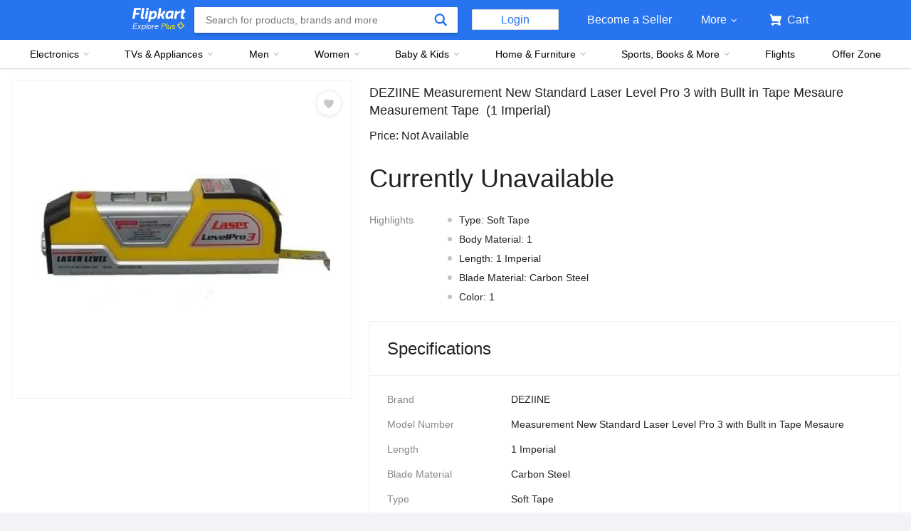

--- FILE ---
content_type: text/html; charset=utf-8
request_url: https://www.flipkart.com/deziine-measurement-new-standard-laser-level-pro-3-bullt-tape-mesaure/p/itmf98twwdav2wnj
body_size: 67335
content:
<!doctype html><html lang="en"><head><link href="https://rukminim2.flixcart.com" rel="preconnect"/><link rel="stylesheet" href="//static-assets-web.flixcart.com/fk-p-linchpin-web/fk-cp-zion/css/bundle.aa1465.css"/><link rel="stylesheet" href="//static-assets-web.flixcart.com/fk-p-linchpin-web/fk-cp-zion/css/bundle.fbaef9.css"/><meta http-equiv="Content-type" content="text/html; charset=utf-8"/><meta http-equiv="X-UA-Compatible" content="IE=Edge"/><meta property="fb:page_id" content="102988293558"/><meta property="fb:admins" content="658873552,624500995,100000233612389"/><link rel="shortcut icon" href="https://static-assets-web.flixcart.com/www/promos/new/20150528-140547-favicon-retina.ico"/><link type="application/opensearchdescription+xml" rel="search" href="/osdd.xml?v=2"/><meta property="og:type" content="website"/><meta name="og_site_name" property="og:site_name" content="Flipkart.com"/><link rel="apple-touch-icon" sizes="57x57" href="/apple-touch-icon-57x57.png"/><link rel="apple-touch-icon" sizes="72x72" href="/apple-touch-icon-72x72.png"/><link rel="apple-touch-icon" sizes="114x114" href="/apple-touch-icon-114x114.png"/><link rel="apple-touch-icon" sizes="144x144" href="/apple-touch-icon-144x144.png"/><link rel="apple-touch-icon" href="/apple-touch-icon-57x57.png"/><meta name="twitter:card" content="app"><meta name="twitter:site" content="@flipkart"><meta name="twitter:creator" content="@flipkart"><meta name="twitter:title" content="DEZIINE Measurement New Standard Laser Level Pro 3 with Bullt in Tape Mesaure Measurement Tape Price in India - Buy DEZIINE Measurement New Standard Laser Level Pro 3 with Bullt in Tape Mesaure Measurement Tape online at Flipkart.com"><meta name="twitter:description" content="Shop for electronics, apparels & more using our Flipkart app Free shipping & COD."><meta property="twitter:image" content="http://rukmini1.flixcart.com/image/300/300/jmawvbk0/measurement-tape/x/n/3/1-measurement-new-standard-laser-level-pro-3-with-bullt-in-tape-original-imaf98zgr2zc7swq.jpeg"/><meta name="twitter:app:country" content="in"><meta name="al:ios:app_name" content="Flipkart"><meta name="al:ios:app_store_id" content="742044692"><meta name="twitter:app:name:iphone" content="Flipkart"><meta name="twitter:app:id:iphone" content="742044692"><meta name="twitter:app:url:iphone" content="http://dl.flipkart.com/dl/home?"><meta name="twitter:app:name:ipad" content="Flipkart"><meta name="twitter:app:id:ipad" content="742044692"><meta name="twitter:app:url:ipad" content="http://dl.flipkart.com/dl/home?"><meta name="twitter:app:name:googleplay" content="Flipkart"><meta name="twitter:app:id:googleplay" content="com.flipkart.android"><meta name="twitter:app:url:googleplay" content="http://dl.flipkart.com/dl/home?"><style>#container {
			height: 100%;
		}</style> <script src="//static-assets-web.flixcart.com/fk-p-linchpin-web/fk-cp-zion/js/runtime.01131262.js" defer="defer" crossorigin="anonymous"></script><script src="//static-assets-web.flixcart.com/fk-p-linchpin-web/fk-cp-zion/js/vendor.79dfd802.js" defer="defer" crossorigin="anonymous"></script><script src="//static-assets-web.flixcart.com/fk-p-linchpin-web/fk-cp-zion/js/app_common.5f3d2432.js" defer="defer" crossorigin="anonymous"></script><script src="//static-assets-web.flixcart.com/fk-p-linchpin-web/fk-cp-zion/js/app_modules.a20e4837.js" defer="defer" crossorigin="anonymous"></script><script src="//static-assets-web.flixcart.com/fk-p-linchpin-web/fk-cp-zion/js/app.fc21542a.js" defer="defer" crossorigin="anonymous"></script> <link rel="stylesheet" href="//static-assets-web.flixcart.com/fk-p-linchpin-web/fk-cp-zion/css/Product.chunk.e032a3.css"/><title>DEZIINE Measurement New Standard Laser Level Pro 3 with Bullt in Tape Mesaure Measurement Tape Price in India - Buy DEZIINE Measurement New Standard Laser Level Pro 3 with Bullt in Tape Mesaure Measurement Tape online at Flipkart.com</title><meta name="og_title" property="og:title" content="DEZIINE Measurement New Standard Laser Level Pro 3 with Bullt in Tape Mesaure Measurement Tape Price in India - Buy DEZIINE Measurement New Standard Laser Level Pro 3 with Bullt in Tape Mesaure Measurement Tape online at Flipkart.com"/><meta name="Keywords" content="DEZIINE Measurement New Standard Laser Level Pro 3 with Bullt in Tape Mesaure Measurement Tape Price, DEZIINE Measurement New Standard Laser Level Pro 3 with Bullt in Tape Mesaure Measurement Tape, Buy DEZIINE Measurement New Standard Laser Level Pro 3 with Bullt in Tape Mesaure Measurement Tape online"/> <meta name="Description" content="Buy DEZIINE Measurement New Standard Laser Level Pro 3 with Bullt in Tape Mesaure Measurement Tape for Rs. online. DEZIINE Measurement New Standard Laser Level Pro 3 with Bullt in Tape Mesaure Measurement Tape at best prices with FREE shipping &amp; cash on delivery. Only Genuine Products. 30 Day Replacement Guarantee."/><meta property="og:description" content="Buy DEZIINE Measurement New Standard Laser Level Pro 3 with Bullt in Tape Mesaure Measurement Tape for Rs. online. DEZIINE Measurement New Standard Laser Level Pro 3 with Bullt in Tape Mesaure Measurement Tape at best prices with FREE shipping &amp; cash on delivery. Only Genuine Products. 30 Day Replacement Guarantee."/>  <link rel="canonical" href="https://www.flipkart.com/deziine-measurement-new-standard-laser-level-pro-3-bullt-tape-mesaure/p/itmf98twwdav2wnj"/> <link rel="alternate" href="android-app://com.flipkart.android/flipkart/de_pp_seg_--_ITMF98TWWDAV2WNJ"/>  <meta name="og_image" property="og:image" content="http://rukmini1.flixcart.com/image/300/300/jmawvbk0/measurement-tape/x/n/3/1-measurement-new-standard-laser-level-pro-3-with-bullt-in-tape-original-imaf98zgr2zc7swq.jpeg"/>  <meta name="og_url" property="og:url" content="https://www.flipkart.com/deziine-measurement-new-standard-laser-level-pro-3-bullt-tape-mesaure/p/itmf98twwdav2wnj"/><meta name="msvalidate.01" content="F4EEB3A0AFFDD385992A06E6920C0AC3"/> <!--[if IE 9 ]>
	<script nonce="6906628446114191670">
		window.browserVersion = 'IE9';
		document.documentElement.className += ' ie9';
	</script>
	<![endif]--><!--[if !IE]><!--><script nonce="6906628446114191670">if (/*@cc_on!@*/false) {
			window.browserVersion = 'IE10';
			document.documentElement.className += ' ie10';
		}</script><!--<![endif]--> <script nonce="6906628446114191670">;window.NREUM||(NREUM={});NREUM.init={distributed_tracing:{enabled:true},privacy:{cookies_enabled:true},ajax:{deny_list:["bam.nr-data.net"]}};

			;NREUM.loader_config={accountID:"3700282",trustKey:"3679896",agentID:"1588759528",licenseKey:"NRJS-dd5f16cdf95712c6cba",applicationID:"1588759528"}
			;NREUM.info={beacon:"bam.nr-data.net",errorBeacon:"bam.nr-data.net",licenseKey:"NRJS-dd5f16cdf95712c6cba",applicationID:"1588759528",sa:1}

			;/*! For license information please see nr-loader-spa-1.236.0.min.js.LICENSE.txt */
			(()=>{"use strict";var e,t,r={5763:(e,t,r)=>{r.d(t,{P_:()=>l,Mt:()=>g,C5:()=>s,DL:()=>v,OP:()=>T,lF:()=>D,Yu:()=>y,Dg:()=>h,CX:()=>c,GE:()=>b,sU:()=>_});var n=r(8632),i=r(9567);const o={beacon:n.ce.beacon,errorBeacon:n.ce.errorBeacon,licenseKey:void 0,applicationID:void 0,sa:void 0,queueTime:void 0,applicationTime:void 0,ttGuid:void 0,user:void 0,account:void 0,product:void 0,extra:void 0,jsAttributes:{},userAttributes:void 0,atts:void 0,transactionName:void 0,tNamePlain:void 0},a={};function s(e){if(!e)throw new Error("All info objects require an agent identifier!");if(!a[e])throw new Error("Info for ".concat(e," was never set"));return a[e]}function c(e,t){if(!e)throw new Error("All info objects require an agent identifier!");a[e]=(0,i.D)(t,o),(0,n.Qy)(e,a[e],"info")}var u=r(7056);const d=()=>{const e={blockSelector:"[data-nr-block]",maskInputOptions:{password:!0}};return{allow_bfcache:!0,privacy:{cookies_enabled:!0},ajax:{deny_list:void 0,enabled:!0,harvestTimeSeconds:10},distributed_tracing:{enabled:void 0,exclude_newrelic_header:void 0,cors_use_newrelic_header:void 0,cors_use_tracecontext_headers:void 0,allowed_origins:void 0},session:{domain:void 0,expiresMs:u.oD,inactiveMs:u.Hb},ssl:void 0,obfuscate:void 0,jserrors:{enabled:!0,harvestTimeSeconds:10},metrics:{enabled:!0},page_action:{enabled:!0,harvestTimeSeconds:30},page_view_event:{enabled:!0},page_view_timing:{enabled:!0,harvestTimeSeconds:30,long_task:!1},session_trace:{enabled:!0,harvestTimeSeconds:10},harvest:{tooManyRequestsDelay:60},session_replay:{enabled:!1,harvestTimeSeconds:60,sampleRate:.1,errorSampleRate:.1,maskTextSelector:"*",maskAllInputs:!0,get blockClass(){return"nr-block"},get ignoreClass(){return"nr-ignore"},get maskTextClass(){return"nr-mask"},get blockSelector(){return e.blockSelector},set blockSelector(t){e.blockSelector+=",".concat(t)},get maskInputOptions(){return e.maskInputOptions},set maskInputOptions(t){e.maskInputOptions={...t,password:!0}}},spa:{enabled:!0,harvestTimeSeconds:10}}},f={};function l(e){if(!e)throw new Error("All configuration objects require an agent identifier!");if(!f[e])throw new Error("Configuration for ".concat(e," was never set"));return f[e]}function h(e,t){if(!e)throw new Error("All configuration objects require an agent identifier!");f[e]=(0,i.D)(t,d()),(0,n.Qy)(e,f[e],"config")}function g(e,t){if(!e)throw new Error("All configuration objects require an agent identifier!");var r=l(e);if(r){for(var n=t.split("."),i=0;i<n.length-1;i++)if("object"!=typeof(r=r[n[i]]))return;r=r[n[n.length-1]]}return r}const p={accountID:void 0,trustKey:void 0,agentID:void 0,licenseKey:void 0,applicationID:void 0,xpid:void 0},m={};function v(e){if(!e)throw new Error("All loader-config objects require an agent identifier!");if(!m[e])throw new Error("LoaderConfig for ".concat(e," was never set"));return m[e]}function b(e,t){if(!e)throw new Error("All loader-config objects require an agent identifier!");m[e]=(0,i.D)(t,p),(0,n.Qy)(e,m[e],"loader_config")}const y=(0,n.mF)().o;var w=r(385),x=r(6818);const A={buildEnv:x.Re,bytesSent:{},queryBytesSent:{},customTransaction:void 0,disabled:!1,distMethod:x.gF,isolatedBacklog:!1,loaderType:void 0,maxBytes:3e4,offset:Math.floor(w._A?.performance?.timeOrigin||w._A?.performance?.timing?.navigationStart||Date.now()),onerror:void 0,origin:""+w._A.location,ptid:void 0,releaseIds:{},session:void 0,xhrWrappable:"function"==typeof w._A.XMLHttpRequest?.prototype?.addEventListener,version:x.q4},E={};function T(e){if(!e)throw new Error("All runtime objects require an agent identifier!");if(!E[e])throw new Error("Runtime for ".concat(e," was never set"));return E[e]}function _(e,t){if(!e)throw new Error("All runtime objects require an agent identifier!");E[e]=(0,i.D)(t,A),(0,n.Qy)(e,E[e],"runtime")}function D(e){return function(e){try{const t=s(e);return!!t.licenseKey&&!!t.errorBeacon&&!!t.applicationID}catch(e){return!1}}(e)}},9567:(e,t,r)=>{r.d(t,{D:()=>i});var n=r(50);function i(e,t){try{if(!e||"object"!=typeof e)return(0,n.Z)("Setting a Configurable requires an object as input");if(!t||"object"!=typeof t)return(0,n.Z)("Setting a Configurable requires a model to set its initial properties");const r=Object.create(Object.getPrototypeOf(t),Object.getOwnPropertyDescriptors(t)),o=0===Object.keys(r).length?e:r;for(let a in o)if(void 0!==e[a])try{"object"==typeof e[a]&&"object"==typeof t[a]?r[a]=i(e[a],t[a]):r[a]=e[a]}catch(e){(0,n.Z)("An error occurred while setting a property of a Configurable",e)}return r}catch(e){(0,n.Z)("An error occured while setting a Configurable",e)}}},6818:(e,t,r)=>{r.d(t,{Re:()=>i,gF:()=>o,q4:()=>n});const n="1.236.0",i="PROD",o="CDN"},385:(e,t,r)=>{r.d(t,{FN:()=>a,IF:()=>u,Nk:()=>f,Tt:()=>s,_A:()=>o,il:()=>n,pL:()=>c,v6:()=>i,w1:()=>d});const n="undefined"!=typeof window&&!!window.document,i="undefined"!=typeof WorkerGlobalScope&&("undefined"!=typeof self&&self instanceof WorkerGlobalScope&&self.navigator instanceof WorkerNavigator||"undefined"!=typeof globalThis&&globalThis instanceof WorkerGlobalScope&&globalThis.navigator instanceof WorkerNavigator),o=n?window:"undefined"!=typeof WorkerGlobalScope&&("undefined"!=typeof self&&self instanceof WorkerGlobalScope&&self||"undefined"!=typeof globalThis&&globalThis instanceof WorkerGlobalScope&&globalThis),a=""+o?.location,s=/iPad|iPhone|iPod/.test(navigator.userAgent),c=s&&"undefined"==typeof SharedWorker,u=(()=>{const e=navigator.userAgent.match(/Firefox[/\s](\d+\.\d+)/);return Array.isArray(e)&&e.length>=2?+e[1]:0})(),d=Boolean(n&&window.document.documentMode),f=!!navigator.sendBeacon},1117:(e,t,r)=>{r.d(t,{w:()=>o});var n=r(50);const i={agentIdentifier:"",ee:void 0};class o{constructor(e){try{if("object"!=typeof e)return(0,n.Z)("shared context requires an object as input");this.sharedContext={},Object.assign(this.sharedContext,i),Object.entries(e).forEach((e=>{let[t,r]=e;Object.keys(i).includes(t)&&(this.sharedContext[t]=r)}))}catch(e){(0,n.Z)("An error occured while setting SharedContext",e)}}}},8e3:(e,t,r)=>{r.d(t,{L:()=>d,R:()=>c});var n=r(2177),i=r(1284),o=r(4322),a=r(3325);const s={};function c(e,t){const r={staged:!1,priority:a.p[t]||0};u(e),s[e].get(t)||s[e].set(t,r)}function u(e){e&&(s[e]||(s[e]=new Map))}function d(){let e=arguments.length>0&&void 0!==arguments[0]?arguments[0]:"",t=arguments.length>1&&void 0!==arguments[1]?arguments[1]:"feature";if(u(e),!e||!s[e].get(t))return a(t);s[e].get(t).staged=!0;const r=[...s[e]];function a(t){const r=e?n.ee.get(e):n.ee,a=o.X.handlers;if(r.backlog&&a){var s=r.backlog[t],c=a[t];if(c){for(var u=0;s&&u<s.length;++u)f(s[u],c);(0,i.D)(c,(function(e,t){(0,i.D)(t,(function(t,r){r[0].on(e,r[1])}))}))}delete a[t],r.backlog[t]=null,r.emit("drain-"+t,[])}}r.every((e=>{let[t,r]=e;return r.staged}))&&(r.sort(((e,t)=>e[1].priority-t[1].priority)),r.forEach((e=>{let[t]=e;a(t)})))}function f(e,t){var r=e[1];(0,i.D)(t[r],(function(t,r){var n=e[0];if(r[0]===n){var i=r[1],o=e[3],a=e[2];i.apply(o,a)}}))}},2177:(e,t,r)=>{r.d(t,{c:()=>f,ee:()=>u});var n=r(8632),i=r(2210),o=r(1284),a=r(5763),s="nr@context";let c=(0,n.fP)();var u;function d(){}function f(e){return(0,i.X)(e,s,l)}function l(){return new d}function h(){u.aborted=!0,u.backlog={}}c.ee?u=c.ee:(u=function e(t,r){var n={},c={},f={},g=!1;try{g=16===r.length&&(0,a.OP)(r).isolatedBacklog}catch(e){}var p={on:b,addEventListener:b,removeEventListener:y,emit:v,get:x,listeners:w,context:m,buffer:A,abort:h,aborted:!1,isBuffering:E,debugId:r,backlog:g?{}:t&&"object"==typeof t.backlog?t.backlog:{}};return p;function m(e){return e&&e instanceof d?e:e?(0,i.X)(e,s,l):l()}function v(e,r,n,i,o){if(!1!==o&&(o=!0),!u.aborted||i){t&&o&&t.emit(e,r,n);for(var a=m(n),s=w(e),d=s.length,f=0;f<d;f++)s[f].apply(a,r);var l=T()[c[e]];return l&&l.push([p,e,r,a]),a}}function b(e,t){n[e]=w(e).concat(t)}function y(e,t){var r=n[e];if(r)for(var i=0;i<r.length;i++)r[i]===t&&r.splice(i,1)}function w(e){return n[e]||[]}function x(t){return f[t]=f[t]||e(p,t)}function A(e,t){var r=T();p.aborted||(0,o.D)(e,(function(e,n){t=t||"feature",c[n]=t,t in r||(r[t]=[])}))}function E(e){return!!T()[c[e]]}function T(){return p.backlog}}(void 0,"globalEE"),c.ee=u)},5546:(e,t,r)=>{r.d(t,{E:()=>n,p:()=>i});var n=r(2177).ee.get("handle");function i(e,t,r,i,o){o?(o.buffer([e],i),o.emit(e,t,r)):(n.buffer([e],i),n.emit(e,t,r))}},4322:(e,t,r)=>{r.d(t,{X:()=>o});var n=r(5546);o.on=a;var i=o.handlers={};function o(e,t,r,o){a(o||n.E,i,e,t,r)}function a(e,t,r,i,o){o||(o="feature"),e||(e=n.E);var a=t[o]=t[o]||{};(a[r]=a[r]||[]).push([e,i])}},3239:(e,t,r)=>{r.d(t,{bP:()=>s,iz:()=>c,m$:()=>a});var n=r(385);let i=!1,o=!1;try{const e={get passive(){return i=!0,!1},get signal(){return o=!0,!1}};n._A.addEventListener("test",null,e),n._A.removeEventListener("test",null,e)}catch(e){}function a(e,t){return i||o?{capture:!!e,passive:i,signal:t}:!!e}function s(e,t){let r=arguments.length>2&&void 0!==arguments[2]&&arguments[2],n=arguments.length>3?arguments[3]:void 0;window.addEventListener(e,t,a(r,n))}function c(e,t){let r=arguments.length>2&&void 0!==arguments[2]&&arguments[2],n=arguments.length>3?arguments[3]:void 0;document.addEventListener(e,t,a(r,n))}},4402:(e,t,r)=>{r.d(t,{Ht:()=>u,M:()=>c,Rl:()=>a,ky:()=>s});var n=r(385);const i="xxxxxxxx-xxxx-4xxx-yxxx-xxxxxxxxxxxx";function o(e,t){return e?15&e[t]:16*Math.random()|0}function a(){const e=n._A?.crypto||n._A?.msCrypto;let t,r=0;return e&&e.getRandomValues&&(t=e.getRandomValues(new Uint8Array(31))),i.split("").map((e=>"x"===e?o(t,++r).toString(16):"y"===e?(3&o()|8).toString(16):e)).join("")}function s(e){const t=n._A?.crypto||n._A?.msCrypto;let r,i=0;t&&t.getRandomValues&&(r=t.getRandomValues(new Uint8Array(31)));const a=[];for(var s=0;s<e;s++)a.push(o(r,++i).toString(16));return a.join("")}function c(){return s(16)}function u(){return s(32)}},7056:(e,t,r)=>{r.d(t,{Bq:()=>n,Hb:()=>o,oD:()=>i});const n="NRBA",i=144e5,o=18e5},7894:(e,t,r)=>{function n(){return Math.round(performance.now())}r.d(t,{z:()=>n})},7243:(e,t,r)=>{r.d(t,{e:()=>o});var n=r(385),i={};function o(e){if(e in i)return i[e];if(0===(e||"").indexOf("data:"))return{protocol:"data"};let t;var r=n._A?.location,o={};if(n.il)t=document.createElement("a"),t.href=e;else try{t=new URL(e,r.href)}catch(e){return o}o.port=t.port;var a=t.href.split("://");!o.port&&a[1]&&(o.port=a[1].split("/")[0].split("@").pop().split(":")[1]),o.port&&"0"!==o.port||(o.port="https"===a[0]?"443":"80"),o.hostname=t.hostname||r.hostname,o.pathname=t.pathname,o.protocol=a[0],"/"!==o.pathname.charAt(0)&&(o.pathname="/"+o.pathname);var s=!t.protocol||":"===t.protocol||t.protocol===r.protocol,c=t.hostname===r.hostname&&t.port===r.port;return o.sameOrigin=s&&(!t.hostname||c),"/"===o.pathname&&(i[e]=o),o}},50:(e,t,r)=>{function n(e,t){"function"==typeof console.warn&&(console.warn("New Relic: ".concat(e)),t&&console.warn(t))}r.d(t,{Z:()=>n})},2587:(e,t,r)=>{r.d(t,{N:()=>c,T:()=>u});var n=r(2177),i=r(5546),o=r(8e3),a=r(3325);const s={stn:[a.D.sessionTrace],err:[a.D.jserrors,a.D.metrics],ins:[a.D.pageAction],spa:[a.D.spa],sr:[a.D.sessionReplay,a.D.sessionTrace]};function c(e,t){const r=n.ee.get(t);e&&"object"==typeof e&&(Object.entries(e).forEach((e=>{let[t,n]=e;void 0===u[t]&&(s[t]?s[t].forEach((e=>{n?(0,i.p)("feat-"+t,[],void 0,e,r):(0,i.p)("block-"+t,[],void 0,e,r),(0,i.p)("rumresp-"+t,[Boolean(n)],void 0,e,r)})):n&&(0,i.p)("feat-"+t,[],void 0,void 0,r),u[t]=Boolean(n))})),Object.keys(s).forEach((e=>{void 0===u[e]&&(s[e]?.forEach((t=>(0,i.p)("rumresp-"+e,[!1],void 0,t,r))),u[e]=!1)})),(0,o.L)(t,a.D.pageViewEvent))}const u={}},2210:(e,t,r)=>{r.d(t,{X:()=>i});var n=Object.prototype.hasOwnProperty;function i(e,t,r){if(n.call(e,t))return e[t];var i=r();if(Object.defineProperty&&Object.keys)try{return Object.defineProperty(e,t,{value:i,writable:!0,enumerable:!1}),i}catch(e){}return e[t]=i,i}},1284:(e,t,r)=>{r.d(t,{D:()=>n});const n=(e,t)=>Object.entries(e||{}).map((e=>{let[r,n]=e;return t(r,n)}))},4351:(e,t,r)=>{r.d(t,{P:()=>o});var n=r(2177);const i=()=>{const e=new WeakSet;return(t,r)=>{if("object"==typeof r&&null!==r){if(e.has(r))return;e.add(r)}return r}};function o(e){try{return JSON.stringify(e,i())}catch(e){try{n.ee.emit("internal-error",[e])}catch(e){}}}},3960:(e,t,r)=>{r.d(t,{K:()=>a,b:()=>o});var n=r(3239);function i(){return"undefined"==typeof document||"complete"===document.readyState}function o(e,t){if(i())return e();(0,n.bP)("load",e,t)}function a(e){if(i())return e();(0,n.iz)("DOMContentLoaded",e)}},8632:(e,t,r)=>{r.d(t,{EZ:()=>u,Qy:()=>c,ce:()=>o,fP:()=>a,gG:()=>d,mF:()=>s});var n=r(7894),i=r(385);const o={beacon:"bam.nr-data.net",errorBeacon:"bam.nr-data.net"};function a(){return i._A.NREUM||(i._A.NREUM={}),void 0===i._A.newrelic&&(i._A.newrelic=i._A.NREUM),i._A.NREUM}function s(){let e=a();return e.o||(e.o={ST:i._A.setTimeout,SI:i._A.setImmediate,CT:i._A.clearTimeout,XHR:i._A.XMLHttpRequest,REQ:i._A.Request,EV:i._A.Event,PR:i._A.Promise,MO:i._A.MutationObserver,FETCH:i._A.fetch}),e}function c(e,t,r){let i=a();const o=i.initializedAgents||{},s=o[e]||{};return Object.keys(s).length||(s.initializedAt={ms:(0,n.z)(),date:new Date}),i.initializedAgents={...o,[e]:{...s,[r]:t}},i}function u(e,t){a()[e]=t}function d(){return function(){let e=a();const t=e.info||{};e.info={beacon:o.beacon,errorBeacon:o.errorBeacon,...t}}(),function(){let e=a();const t=e.init||{};e.init={...t}}(),s(),function(){let e=a();const t=e.loader_config||{};e.loader_config={...t}}(),a()}},7956:(e,t,r)=>{r.d(t,{N:()=>i});var n=r(3239);function i(e){let t=arguments.length>1&&void 0!==arguments[1]&&arguments[1],r=arguments.length>2?arguments[2]:void 0,i=arguments.length>3?arguments[3]:void 0;return void(0,n.iz)("visibilitychange",(function(){if(t)return void("hidden"==document.visibilityState&&e());e(document.visibilityState)}),r,i)}},1214:(e,t,r)=>{r.d(t,{em:()=>v,u5:()=>N,QU:()=>S,_L:()=>I,Gm:()=>L,Lg:()=>M,gy:()=>U,BV:()=>Q,Kf:()=>ee});var n=r(2177);const i="nr@original";var o=Object.prototype.hasOwnProperty,a=!1;function s(e,t){return e||(e=n.ee),r.inPlace=function(e,t,n,i,o){n||(n="");var a,s,c,u="-"===n.charAt(0);for(c=0;c<t.length;c++)d(a=e[s=t[c]])||(e[s]=r(a,u?s+n:n,i,s,o))},r.flag=i,r;function r(t,r,n,a,s){return d(t)?t:(r||(r=""),nrWrapper[i]=t,u(t,nrWrapper,e),nrWrapper);function nrWrapper(){var i,u,d,f;try{u=this,i=[...arguments],d="function"==typeof n?n(i,u):n||{}}catch(t){c([t,"",[i,u,a],d],e)}o(r+"start",[i,u,a],d,s);try{return f=t.apply(u,i)}catch(e){throw o(r+"err",[i,u,e],d,s),e}finally{o(r+"end",[i,u,f],d,s)}}}function o(r,n,i,o){if(!a||t){var s=a;a=!0;try{e.emit(r,n,i,t,o)}catch(t){c([t,r,n,i],e)}a=s}}}function c(e,t){t||(t=n.ee);try{t.emit("internal-error",e)}catch(e){}}function u(e,t,r){if(Object.defineProperty&&Object.keys)try{return Object.keys(e).forEach((function(r){Object.defineProperty(t,r,{get:function(){return e[r]},set:function(t){return e[r]=t,t}})})),t}catch(e){c([e],r)}for(var n in e)o.call(e,n)&&(t[n]=e[n]);return t}function d(e){return!(e&&e instanceof Function&&e.apply&&!e[i])}var f=r(2210),l=r(385);const h={},g=XMLHttpRequest,p="addEventListener",m="removeEventListener";function v(e){var t=function(e){return(e||n.ee).get("events")}(e);if(h[t.debugId]++)return t;h[t.debugId]=1;var r=s(t,!0);function i(e){r.inPlace(e,[p,m],"-",o)}function o(e,t){return e[1]}return"getPrototypeOf"in Object&&(l.il&&b(document,i),b(l._A,i),b(g.prototype,i)),t.on(p+"-start",(function(e,t){var n=e[1];if(null!==n&&("function"==typeof n||"object"==typeof n)){var i=(0,f.X)(n,"nr@wrapped",(function(){var e={object:function(){if("function"!=typeof n.handleEvent)return;return n.handleEvent.apply(n,arguments)},function:n}[typeof n];return e?r(e,"fn-",null,e.name||"anonymous"):n}));this.wrapped=e[1]=i}})),t.on(m+"-start",(function(e){e[1]=this.wrapped||e[1]})),t}function b(e,t){let r=e;for(;"object"==typeof r&&!Object.prototype.hasOwnProperty.call(r,p);)r=Object.getPrototypeOf(r);for(var n=arguments.length,i=new Array(n>2?n-2:0),o=2;o<n;o++)i[o-2]=arguments[o];r&&t(r,...i)}var y="fetch-",w=y+"body-",x=["arrayBuffer","blob","json","text","formData"],A=l._A.Request,E=l._A.Response,T="prototype",_="nr@context";const D={};function N(e){const t=function(e){return(e||n.ee).get("fetch")}(e);if(!(A&&E&&l._A.fetch))return t;if(D[t.debugId]++)return t;function r(e,r,n){var i=e[r];"function"==typeof i&&(e[r]=function(){var e,r=[...arguments],o={};t.emit(n+"before-start",[r],o),o[_]&&o[_].dt&&(e=o[_].dt);var a=i.apply(this,r);return t.emit(n+"start",[r,e],a),a.then((function(e){return t.emit(n+"end",[null,e],a),e}),(function(e){throw t.emit(n+"end",[e],a),e}))})}return D[t.debugId]=1,x.forEach((e=>{r(A[T],e,w),r(E[T],e,w)})),r(l._A,"fetch",y),t.on(y+"end",(function(e,r){var n=this;if(r){var i=r.headers.get("content-length");null!==i&&(n.rxSize=i),t.emit(y+"done",[null,r],n)}else t.emit(y+"done",[e],n)})),t}const O={},j=["pushState","replaceState"];function S(e){const t=function(e){return(e||n.ee).get("history")}(e);return!l.il||O[t.debugId]++||(O[t.debugId]=1,s(t).inPlace(window.history,j,"-")),t}var P=r(3239);const C={},R=["appendChild","insertBefore","replaceChild"];function I(e){const t=function(e){return(e||n.ee).get("jsonp")}(e);if(!l.il||C[t.debugId])return t;C[t.debugId]=!0;var r=s(t),i=/[?&](?:callback|cb)=([^&#]+)/,o=/(.*)\.([^.]+)/,a=/^(\w+)(\.|$)(.*)$/;function c(e,t){var r=e.match(a),n=r[1],i=r[3];return i?c(i,t[n]):t[n]}return r.inPlace(Node.prototype,R,"dom-"),t.on("dom-start",(function(e){!function(e){if(!e||"string"!=typeof e.nodeName||"script"!==e.nodeName.toLowerCase())return;if("function"!=typeof e.addEventListener)return;var n=(a=e.src,s=a.match(i),s?s[1]:null);var a,s;if(!n)return;var u=function(e){var t=e.match(o);if(t&&t.length>=3)return{key:t[2],parent:c(t[1],window)};return{key:e,parent:window}}(n);if("function"!=typeof u.parent[u.key])return;var d={};function f(){t.emit("jsonp-end",[],d),e.removeEventListener("load",f,(0,P.m$)(!1)),e.removeEventListener("error",l,(0,P.m$)(!1))}function l(){t.emit("jsonp-error",[],d),t.emit("jsonp-end",[],d),e.removeEventListener("load",f,(0,P.m$)(!1)),e.removeEventListener("error",l,(0,P.m$)(!1))}r.inPlace(u.parent,[u.key],"cb-",d),e.addEventListener("load",f,(0,P.m$)(!1)),e.addEventListener("error",l,(0,P.m$)(!1)),t.emit("new-jsonp",[e.src],d)}(e[0])})),t}var k=r(5763);const H={};function L(e){const t=function(e){return(e||n.ee).get("mutation")}(e);if(!l.il||H[t.debugId])return t;H[t.debugId]=!0;var r=s(t),i=k.Yu.MO;return i&&(window.MutationObserver=function(e){return this instanceof i?new i(r(e,"fn-")):i.apply(this,arguments)},MutationObserver.prototype=i.prototype),t}const z={};function M(e){const t=function(e){return(e||n.ee).get("promise")}(e);if(z[t.debugId])return t;z[t.debugId]=!0;var r=n.c,o=s(t),a=k.Yu.PR;return a&&function(){function e(r){var n=t.context(),i=o(r,"executor-",n,null,!1);const s=Reflect.construct(a,[i],e);return t.context(s).getCtx=function(){return n},s}l._A.Promise=e,Object.defineProperty(e,"name",{value:"Promise"}),e.toString=function(){return a.toString()},Object.setPrototypeOf(e,a),["all","race"].forEach((function(r){const n=a[r];e[r]=function(e){let i=!1;[...e||[]].forEach((e=>{this.resolve(e).then(a("all"===r),a(!1))}));const o=n.apply(this,arguments);return o;function a(e){return function(){t.emit("propagate",[null,!i],o,!1,!1),i=i||!e}}}})),["resolve","reject"].forEach((function(r){const n=a[r];e[r]=function(e){const r=n.apply(this,arguments);return e!==r&&t.emit("propagate",[e,!0],r,!1,!1),r}})),e.prototype=a.prototype;const n=a.prototype.then;a.prototype.then=function(){var e=this,i=r(e);i.promise=e;for(var a=arguments.length,s=new Array(a),c=0;c<a;c++)s[c]=arguments[c];s[0]=o(s[0],"cb-",i,null,!1),s[1]=o(s[1],"cb-",i,null,!1);const u=n.apply(this,s);return i.nextPromise=u,t.emit("propagate",[e,!0],u,!1,!1),u},a.prototype.then[i]=n,t.on("executor-start",(function(e){e[0]=o(e[0],"resolve-",this,null,!1),e[1]=o(e[1],"resolve-",this,null,!1)})),t.on("executor-err",(function(e,t,r){e[1](r)})),t.on("cb-end",(function(e,r,n){t.emit("propagate",[n,!0],this.nextPromise,!1,!1)})),t.on("propagate",(function(e,r,n){this.getCtx&&!r||(this.getCtx=function(){if(e instanceof Promise)var r=t.context(e);return r&&r.getCtx?r.getCtx():this})}))}(),t}const B={},F="requestAnimationFrame";function U(e){const t=function(e){return(e||n.ee).get("raf")}(e);if(!l.il||B[t.debugId]++)return t;B[t.debugId]=1;var r=s(t);return r.inPlace(window,[F],"raf-"),t.on("raf-start",(function(e){e[0]=r(e[0],"fn-")})),t}const q={},G="setTimeout",V="setInterval",X="clearTimeout",W="-start",Z="-",$=[G,"setImmediate",V,X,"clearImmediate"];function Q(e){const t=function(e){return(e||n.ee).get("timer")}(e);if(q[t.debugId]++)return t;q[t.debugId]=1;var r=s(t);return r.inPlace(l._A,$.slice(0,2),G+Z),r.inPlace(l._A,$.slice(2,3),V+Z),r.inPlace(l._A,$.slice(3),X+Z),t.on(V+W,(function(e,t,n){e[0]=r(e[0],"fn-",null,n)})),t.on(G+W,(function(e,t,n){this.method=n,this.timerDuration=isNaN(e[1])?0:+e[1],e[0]=r(e[0],"fn-",this,n)})),t}var Y=r(50);const K={},J=["open","send"];function ee(e){var t=e||n.ee;const r=function(e){return(e||n.ee).get("xhr")}(t);if(K[r.debugId]++)return r;K[r.debugId]=1,v(t);var i=s(r),o=k.Yu.XHR,a=k.Yu.MO,c=k.Yu.PR,u=k.Yu.SI,d="readystatechange",f=["onload","onerror","onabort","onloadstart","onloadend","onprogress","ontimeout"],h=[],g=l._A.XMLHttpRequest.listeners,p=l._A.XMLHttpRequest=function(e){var t=new o(e);function n(){try{r.emit("new-xhr",[t],t),t.addEventListener(d,b,(0,P.m$)(!1))}catch(e){(0,Y.Z)("An error occured while intercepting XHR",e);try{r.emit("internal-error",[e])}catch(e){}}}return this.listeners=g?[...g,n]:[n],this.listeners.forEach((e=>e())),t};function m(e,t){i.inPlace(t,["onreadystatechange"],"fn-",E)}function b(){var e=this,t=r.context(e);e.readyState>3&&!t.resolved&&(t.resolved=!0,r.emit("xhr-resolved",[],e)),i.inPlace(e,f,"fn-",E)}if(function(e,t){for(var r in e)t[r]=e[r]}(o,p),p.prototype=o.prototype,i.inPlace(p.prototype,J,"-xhr-",E),r.on("send-xhr-start",(function(e,t){m(e,t),function(e){h.push(e),a&&(y?y.then(A):u?u(A):(w=-w,x.data=w))}(t)})),r.on("open-xhr-start",m),a){var y=c&&c.resolve();if(!u&&!c){var w=1,x=document.createTextNode(w);new a(A).observe(x,{characterData:!0})}}else t.on("fn-end",(function(e){e[0]&&e[0].type===d||A()}));function A(){for(var e=0;e<h.length;e++)m(0,h[e]);h.length&&(h=[])}function E(e,t){return t}return r}},7825:(e,t,r)=>{r.d(t,{t:()=>n});const n=r(3325).D.ajax},6660:(e,t,r)=>{r.d(t,{A:()=>i,t:()=>n});const n=r(3325).D.jserrors,i="nr@seenError"},3081:(e,t,r)=>{r.d(t,{gF:()=>o,mY:()=>i,t9:()=>n,vz:()=>s,xS:()=>a});const n=r(3325).D.metrics,i="sm",o="cm",a="storeSupportabilityMetrics",s="storeEventMetrics"},4649:(e,t,r)=>{r.d(t,{t:()=>n});const n=r(3325).D.pageAction},7633:(e,t,r)=>{r.d(t,{Dz:()=>i,OJ:()=>a,qw:()=>o,t9:()=>n});const n=r(3325).D.pageViewEvent,i="firstbyte",o="domcontent",a="windowload"},9251:(e,t,r)=>{r.d(t,{t:()=>n});const n=r(3325).D.pageViewTiming},3614:(e,t,r)=>{r.d(t,{BST_RESOURCE:()=>i,END:()=>s,FEATURE_NAME:()=>n,FN_END:()=>u,FN_START:()=>c,PUSH_STATE:()=>d,RESOURCE:()=>o,START:()=>a});const n=r(3325).D.sessionTrace,i="bstResource",o="resource",a="-start",s="-end",c="fn"+a,u="fn"+s,d="pushState"},7836:(e,t,r)=>{r.d(t,{BODY:()=>A,CB_END:()=>E,CB_START:()=>u,END:()=>x,FEATURE_NAME:()=>i,FETCH:()=>_,FETCH_BODY:()=>v,FETCH_DONE:()=>m,FETCH_START:()=>p,FN_END:()=>c,FN_START:()=>s,INTERACTION:()=>l,INTERACTION_API:()=>d,INTERACTION_EVENTS:()=>o,JSONP_END:()=>b,JSONP_NODE:()=>g,JS_TIME:()=>T,MAX_TIMER_BUDGET:()=>a,REMAINING:()=>f,SPA_NODE:()=>h,START:()=>w,originalSetTimeout:()=>y});var n=r(5763);const i=r(3325).D.spa,o=["click","submit","keypress","keydown","keyup","change"],a=999,s="fn-start",c="fn-end",u="cb-start",d="api-ixn-",f="remaining",l="interaction",h="spaNode",g="jsonpNode",p="fetch-start",m="fetch-done",v="fetch-body-",b="jsonp-end",y=n.Yu.ST,w="-start",x="-end",A="-body",E="cb"+x,T="jsTime",_="fetch"},5938:(e,t,r)=>{r.d(t,{W:()=>o});var n=r(5763),i=r(2177);class o{constructor(e,t,r){this.agentIdentifier=e,this.aggregator=t,this.ee=i.ee.get(e,(0,n.OP)(this.agentIdentifier).isolatedBacklog),this.featureName=r,this.blocked=!1}}},9144:(e,t,r)=>{r.d(t,{j:()=>m});var n=r(3325),i=r(5763),o=r(5546),a=r(2177),s=r(7894),c=r(8e3),u=r(3960),d=r(385),f=r(50),l=r(3081),h=r(8632);function g(){const e=(0,h.gG)();["setErrorHandler","finished","addToTrace","inlineHit","addRelease","addPageAction","setCurrentRouteName","setPageViewName","setCustomAttribute","interaction","noticeError","setUserId"].forEach((t=>{e[t]=function(){for(var r=arguments.length,n=new Array(r),i=0;i<r;i++)n[i]=arguments[i];return function(t){for(var r=arguments.length,n=new Array(r>1?r-1:0),i=1;i<r;i++)n[i-1]=arguments[i];let o=[];return Object.values(e.initializedAgents).forEach((e=>{e.exposed&&e.api[t]&&o.push(e.api[t](...n))})),o.length>1?o:o[0]}(t,...n)}}))}var p=r(2587);function m(e){let t=arguments.length>1&&void 0!==arguments[1]?arguments[1]:{},m=arguments.length>2?arguments[2]:void 0,v=arguments.length>3?arguments[3]:void 0,{init:b,info:y,loader_config:w,runtime:x={loaderType:m},exposed:A=!0}=t;const E=(0,h.gG)();y||(b=E.init,y=E.info,w=E.loader_config),(0,i.Dg)(e,b||{}),(0,i.GE)(e,w||{}),(0,i.sU)(e,x),y.jsAttributes??={},d.v6&&(y.jsAttributes.isWorker=!0),(0,i.CX)(e,y),g();const T=function(e,t){t||(0,c.R)(e,"api");const h={};var g=a.ee.get(e),p=g.get("tracer"),m="api-",v=m+"ixn-";function b(t,r,n,o){const a=(0,i.C5)(e);return null===r?delete a.jsAttributes[t]:(0,i.CX)(e,{...a,jsAttributes:{...a.jsAttributes,[t]:r}}),x(m,n,!0,o||null===r?"session":void 0)(t,r)}function y(){}["setErrorHandler","finished","addToTrace","inlineHit","addRelease"].forEach((e=>h[e]=x(m,e,!0,"api"))),h.addPageAction=x(m,"addPageAction",!0,n.D.pageAction),h.setCurrentRouteName=x(m,"routeName",!0,n.D.spa),h.setPageViewName=function(t,r){if("string"==typeof t)return"/"!==t.charAt(0)&&(t="/"+t),(0,i.OP)(e).customTransaction=(r||"http://custom.transaction")+t,x(m,"setPageViewName",!0)()},h.setCustomAttribute=function(e,t){let r=arguments.length>2&&void 0!==arguments[2]&&arguments[2];if("string"==typeof e){if(["string","number"].includes(typeof t)||null===t)return b(e,t,"setCustomAttribute",r);(0,f.Z)("Failed to execute setCustomAttribute.\nNon-null value must be a string or number type, but a type of <".concat(typeof t,"> was provided."))}else(0,f.Z)("Failed to execute setCustomAttribute.\nName must be a string type, but a type of <".concat(typeof e,"> was provided."))},h.setUserId=function(e){if("string"==typeof e||null===e)return b("enduser.id",e,"setUserId",!0);(0,f.Z)("Failed to execute setUserId.\nNon-null value must be a string type, but a type of <".concat(typeof e,"> was provided."))},h.interaction=function(){return(new y).get()};var w=y.prototype={createTracer:function(e,t){var r={},i=this,a="function"==typeof t;return(0,o.p)(v+"tracer",[(0,s.z)(),e,r],i,n.D.spa,g),function(){if(p.emit((a?"":"no-")+"fn-start",[(0,s.z)(),i,a],r),a)try{return t.apply(this,arguments)}catch(e){throw p.emit("fn-err",[arguments,this,"string"==typeof e?new Error(e):e],r),e}finally{p.emit("fn-end",[(0,s.z)()],r)}}}};function x(e,t,r,i){return function(){return(0,o.p)(l.xS,["API/"+t+"/called"],void 0,n.D.metrics,g),i&&(0,o.p)(e+t,[(0,s.z)(),...arguments],r?null:this,i,g),r?void 0:this}}function A(){r.e(439).then(r.bind(r,7438)).then((t=>{let{setAPI:r}=t;r(e),(0,c.L)(e,"api")})).catch((()=>(0,f.Z)("Downloading runtime APIs failed...")))}return["actionText","setName","setAttribute","save","ignore","onEnd","getContext","end","get"].forEach((e=>{w[e]=x(v,e,void 0,n.D.spa)})),h.noticeError=function(e,t){"string"==typeof e&&(e=new Error(e)),(0,o.p)(l.xS,["API/noticeError/called"],void 0,n.D.metrics,g),(0,o.p)("err",[e,(0,s.z)(),!1,t],void 0,n.D.jserrors,g)},d.il?(0,u.b)((()=>A()),!0):A(),h}(e,v);return(0,h.Qy)(e,T,"api"),(0,h.Qy)(e,A,"exposed"),(0,h.EZ)("activatedFeatures",p.T),T}},3325:(e,t,r)=>{r.d(t,{D:()=>n,p:()=>i});const n={ajax:"ajax",jserrors:"jserrors",metrics:"metrics",pageAction:"page_action",pageViewEvent:"page_view_event",pageViewTiming:"page_view_timing",sessionReplay:"session_replay",sessionTrace:"session_trace",spa:"spa"},i={[n.pageViewEvent]:1,[n.pageViewTiming]:2,[n.metrics]:3,[n.jserrors]:4,[n.ajax]:5,[n.sessionTrace]:6,[n.pageAction]:7,[n.spa]:8,[n.sessionReplay]:9}}},n={};function i(e){var t=n[e];if(void 0!==t)return t.exports;var o=n[e]={exports:{}};return r[e](o,o.exports,i),o.exports}i.m=r,i.d=(e,t)=>{for(var r in t)i.o(t,r)&&!i.o(e,r)&&Object.defineProperty(e,r,{enumerable:!0,get:t[r]})},i.f={},i.e=e=>Promise.all(Object.keys(i.f).reduce(((t,r)=>(i.f[r](e,t),t)),[])),i.u=e=>(({78:"page_action-aggregate",147:"metrics-aggregate",242:"session-manager",317:"jserrors-aggregate",348:"page_view_timing-aggregate",412:"lazy-feature-loader",439:"async-api",538:"recorder",590:"session_replay-aggregate",675:"compressor",733:"session_trace-aggregate",786:"page_view_event-aggregate",873:"spa-aggregate",898:"ajax-aggregate"}[e]||e)+"."+{78:"ac76d497",147:"3dc53903",148:"1a20d5fe",242:"2a64278a",317:"49e41428",348:"bd6de33a",412:"2f55ce66",439:"30bd804e",538:"1b18459f",590:"cf0efb30",675:"ae9f91a8",733:"83105561",786:"06482edd",860:"03a8b7a5",873:"e6b09d52",898:"998ef92b"}[e]+"-1.236.0.min.js"),i.o=(e,t)=>Object.prototype.hasOwnProperty.call(e,t),e={},t="NRBA:",i.l=(r,n,o,a)=>{if(e[r])e[r].push(n);else{var s,c;if(void 0!==o)for(var u=document.getElementsByTagName("script"),d=0;d<u.length;d++){var f=u[d];if(f.getAttribute("src")==r||f.getAttribute("data-webpack")==t+o){s=f;break}}s||(c=!0,(s=document.createElement("script")).charset="utf-8",s.timeout=120,i.nc&&s.setAttribute("nonce",i.nc),s.setAttribute("data-webpack",t+o),s.src=r),e[r]=[n];var l=(t,n)=>{s.onerror=s.onload=null,clearTimeout(h);var i=e[r];if(delete e[r],s.parentNode&&s.parentNode.removeChild(s),i&&i.forEach((e=>e(n))),t)return t(n)},h=setTimeout(l.bind(null,void 0,{type:"timeout",target:s}),12e4);s.onerror=l.bind(null,s.onerror),s.onload=l.bind(null,s.onload),c&&document.head.appendChild(s)}},i.r=e=>{"undefined"!=typeof Symbol&&Symbol.toStringTag&&Object.defineProperty(e,Symbol.toStringTag,{value:"Module"}),Object.defineProperty(e,"__esModule",{value:!0})},i.j=364,i.p="https://js-agent.newrelic.com/",(()=>{var e={364:0,953:0};i.f.j=(t,r)=>{var n=i.o(e,t)?e[t]:void 0;if(0!==n)if(n)r.push(n[2]);else{var o=new Promise(((r,i)=>n=e[t]=[r,i]));r.push(n[2]=o);var a=i.p+i.u(t),s=new Error;i.l(a,(r=>{if(i.o(e,t)&&(0!==(n=e[t])&&(e[t]=void 0),n)){var o=r&&("load"===r.type?"missing":r.type),a=r&&r.target&&r.target.src;s.message="Loading chunk "+t+" failed.\n("+o+": "+a+")",s.name="ChunkLoadError",s.type=o,s.request=a,n[1](s)}}),"chunk-"+t,t)}};var t=(t,r)=>{var n,o,[a,s,c]=r,u=0;if(a.some((t=>0!==e[t]))){for(n in s)i.o(s,n)&&(i.m[n]=s[n]);if(c)c(i)}for(t&&t(r);u<a.length;u++)o=a[u],i.o(e,o)&&e[o]&&e[o][0](),e[o]=0},r=window.webpackChunkNRBA=window.webpackChunkNRBA||[];r.forEach(t.bind(null,0)),r.push=t.bind(null,r.push.bind(r))})();var o={};(()=>{i.r(o);var e=i(3325),t=i(5763);const r=Object.values(e.D);function n(e){const n={};return r.forEach((r=>{n[r]=function(e,r){return!1!==(0,t.Mt)(r,"".concat(e,".enabled"))}(r,e)})),n}var a=i(9144);var s=i(5546),c=i(385),u=i(8e3),d=i(5938),f=i(3960),l=i(50);class h extends d.W{constructor(e,t,r){let n=!(arguments.length>3&&void 0!==arguments[3])||arguments[3];super(e,t,r),this.auto=n,this.abortHandler,this.featAggregate,this.onAggregateImported,n&&(0,u.R)(e,r)}importAggregator(){let e=arguments.length>0&&void 0!==arguments[0]?arguments[0]:{};if(this.featAggregate||!this.auto)return;const r=c.il&&!0===(0,t.Mt)(this.agentIdentifier,"privacy.cookies_enabled");let n;this.onAggregateImported=new Promise((e=>{n=e}));const o=async()=>{let t;try{if(r){const{setupAgentSession:e}=await Promise.all([i.e(860),i.e(242)]).then(i.bind(i,3228));t=e(this.agentIdentifier)}}catch(e){(0,l.Z)("A problem occurred when starting up session manager. This page will not start or extend any session.",e)}try{if(!this.shouldImportAgg(this.featureName,t))return void(0,u.L)(this.agentIdentifier,this.featureName);const{lazyFeatureLoader:r}=await i.e(412).then(i.bind(i,8582)),{Aggregate:o}=await r(this.featureName,"aggregate");this.featAggregate=new o(this.agentIdentifier,this.aggregator,e),n(!0)}catch(e){(0,l.Z)("Downloading and initializing ".concat(this.featureName," failed..."),e),this.abortHandler?.(),n(!1)}};c.il?(0,f.b)((()=>o()),!0):o()}shouldImportAgg(r,n){return r!==e.D.sessionReplay||!1!==(0,t.Mt)(this.agentIdentifier,"session_trace.enabled")&&(!!n?.isNew||!!n?.state.sessionReplay)}}var g=i(7633),p=i(7894);class m extends h{static featureName=g.t9;constructor(r,n){let i=!(arguments.length>2&&void 0!==arguments[2])||arguments[2];if(super(r,n,g.t9,i),("undefined"==typeof PerformanceNavigationTiming||c.Tt)&&"undefined"!=typeof PerformanceTiming){const n=(0,t.OP)(r);n[g.Dz]=Math.max(Date.now()-n.offset,0),(0,f.K)((()=>n[g.qw]=Math.max((0,p.z)()-n[g.Dz],0))),(0,f.b)((()=>{const t=(0,p.z)();n[g.OJ]=Math.max(t-n[g.Dz],0),(0,s.p)("timing",["load",t],void 0,e.D.pageViewTiming,this.ee)}))}this.importAggregator()}}var v=i(1117),b=i(1284);class y extends v.w{constructor(e){super(e),this.aggregatedData={}}store(e,t,r,n,i){var o=this.getBucket(e,t,r,i);return o.metrics=function(e,t){t||(t={count:0});return t.count+=1,(0,b.D)(e,(function(e,r){t[e]=w(r,t[e])})),t}(n,o.metrics),o}merge(e,t,r,n,i){var o=this.getBucket(e,t,n,i);if(o.metrics){var a=o.metrics;a.count+=r.count,(0,b.D)(r,(function(e,t){if("count"!==e){var n=a[e],i=r[e];i&&!i.c?a[e]=w(i.t,n):a[e]=function(e,t){if(!t)return e;t.c||(t=x(t.t));return t.min=Math.min(e.min,t.min),t.max=Math.max(e.max,t.max),t.t+=e.t,t.sos+=e.sos,t.c+=e.c,t}(i,a[e])}}))}else o.metrics=r}storeMetric(e,t,r,n){var i=this.getBucket(e,t,r);return i.stats=w(n,i.stats),i}getBucket(e,t,r,n){this.aggregatedData[e]||(this.aggregatedData[e]={});var i=this.aggregatedData[e][t];return i||(i=this.aggregatedData[e][t]={params:r||{}},n&&(i.custom=n)),i}get(e,t){return t?this.aggregatedData[e]&&this.aggregatedData[e][t]:this.aggregatedData[e]}take(e){for(var t={},r="",n=!1,i=0;i<e.length;i++)t[r=e[i]]=A(this.aggregatedData[r]),t[r].length&&(n=!0),delete this.aggregatedData[r];return n?t:null}}function w(e,t){return null==e?function(e){e?e.c++:e={c:1};return e}(t):t?(t.c||(t=x(t.t)),t.c+=1,t.t+=e,t.sos+=e*e,e>t.max&&(t.max=e),e<t.min&&(t.min=e),t):{t:e}}function x(e){return{t:e,min:e,max:e,sos:e*e,c:1}}function A(e){return"object"!=typeof e?[]:(0,b.D)(e,E)}function E(e,t){return t}var T=i(8632),_=i(4402),D=i(4351);var N=i(7956),O=i(3239),j=i(9251);class S extends h{static featureName=j.t;constructor(e,r){let n=!(arguments.length>2&&void 0!==arguments[2])||arguments[2];super(e,r,j.t,n),c.il&&((0,t.OP)(e).initHidden=Boolean("hidden"===document.visibilityState),(0,N.N)((()=>(0,s.p)("docHidden",[(0,p.z)()],void 0,j.t,this.ee)),!0),(0,O.bP)("pagehide",(()=>(0,s.p)("winPagehide",[(0,p.z)()],void 0,j.t,this.ee))),this.importAggregator())}}var P=i(3081);class C extends h{static featureName=P.t9;constructor(e,t){let r=!(arguments.length>2&&void 0!==arguments[2])||arguments[2];super(e,t,P.t9,r),this.importAggregator()}}var R,I=i(2210),k=i(1214),H=i(2177),L={};try{R=localStorage.getItem("__nr_flags").split(","),console&&"function"==typeof console.log&&(L.console=!0,-1!==R.indexOf("dev")&&(L.dev=!0),-1!==R.indexOf("nr_dev")&&(L.nrDev=!0))}catch(e){}function z(e){try{L.console&&z(e)}catch(e){}}L.nrDev&&H.ee.on("internal-error",(function(e){z(e.stack)})),L.dev&&H.ee.on("fn-err",(function(e,t,r){z(r.stack)})),L.dev&&(z("NR AGENT IN DEVELOPMENT MODE"),z("flags: "+(0,b.D)(L,(function(e,t){return e})).join(", ")));var M=i(6660);class B extends h{static featureName=M.t;constructor(r,n){let i=!(arguments.length>2&&void 0!==arguments[2])||arguments[2];super(r,n,M.t,i),this.skipNext=0;try{this.removeOnAbort=new AbortController}catch(e){}const o=this;o.ee.on("fn-start",(function(e,t,r){o.abortHandler&&(o.skipNext+=1)})),o.ee.on("fn-err",(function(t,r,n){o.abortHandler&&!n[M.A]&&((0,I.X)(n,M.A,(function(){return!0})),this.thrown=!0,(0,s.p)("err",[n,(0,p.z)()],void 0,e.D.jserrors,o.ee))})),o.ee.on("fn-end",(function(){o.abortHandler&&!this.thrown&&o.skipNext>0&&(o.skipNext-=1)})),o.ee.on("internal-error",(function(t){(0,s.p)("ierr",[t,(0,p.z)(),!0],void 0,e.D.jserrors,o.ee)})),this.origOnerror=c._A.onerror,c._A.onerror=this.onerrorHandler.bind(this),c._A.addEventListener("unhandledrejection",(t=>{const r=function(e){let t="Unhandled Promise Rejection: ";if(e instanceof Error)try{return e.message=t+e.message,e}catch(t){return e}if(void 0===e)return new Error(t);try{return new Error(t+(0,D.P)(e))}catch(e){return new Error(t)}}(t.reason);(0,s.p)("err",[r,(0,p.z)(),!1,{unhandledPromiseRejection:1}],void 0,e.D.jserrors,this.ee)}),(0,O.m$)(!1,this.removeOnAbort?.signal)),(0,k.gy)(this.ee),(0,k.BV)(this.ee),(0,k.em)(this.ee),(0,t.OP)(r).xhrWrappable&&(0,k.Kf)(this.ee),this.abortHandler=this.#e,this.importAggregator()}#e(){this.removeOnAbort?.abort(),this.abortHandler=void 0}onerrorHandler(t,r,n,i,o){"function"==typeof this.origOnerror&&this.origOnerror(...arguments);try{this.skipNext?this.skipNext-=1:(0,s.p)("err",[o||new F(t,r,n),(0,p.z)()],void 0,e.D.jserrors,this.ee)}catch(t){try{(0,s.p)("ierr",[t,(0,p.z)(),!0],void 0,e.D.jserrors,this.ee)}catch(e){}}return!1}}function F(e,t,r){this.message=e||"Uncaught error with no additional information",this.sourceURL=t,this.line=r}let U=1;const q="nr@id";function G(e){const t=typeof e;return!e||"object"!==t&&"function"!==t?-1:e===c._A?0:(0,I.X)(e,q,(function(){return U++}))}function V(e){if("string"==typeof e&&e.length)return e.length;if("object"==typeof e){if("undefined"!=typeof ArrayBuffer&&e instanceof ArrayBuffer&&e.byteLength)return e.byteLength;if("undefined"!=typeof Blob&&e instanceof Blob&&e.size)return e.size;if(!("undefined"!=typeof FormData&&e instanceof FormData))try{return(0,D.P)(e).length}catch(e){return}}}var X=i(7243);class W{constructor(e){this.agentIdentifier=e,this.generateTracePayload=this.generateTracePayload.bind(this),this.shouldGenerateTrace=this.shouldGenerateTrace.bind(this)}generateTracePayload(e){if(!this.shouldGenerateTrace(e))return null;var r=(0,t.DL)(this.agentIdentifier);if(!r)return null;var n=(r.accountID||"").toString()||null,i=(r.agentID||"").toString()||null,o=(r.trustKey||"").toString()||null;if(!n||!i)return null;var a=(0,_.M)(),s=(0,_.Ht)(),c=Date.now(),u={spanId:a,traceId:s,timestamp:c};return(e.sameOrigin||this.isAllowedOrigin(e)&&this.useTraceContextHeadersForCors())&&(u.traceContextParentHeader=this.generateTraceContextParentHeader(a,s),u.traceContextStateHeader=this.generateTraceContextStateHeader(a,c,n,i,o)),(e.sameOrigin&&!this.excludeNewrelicHeader()||!e.sameOrigin&&this.isAllowedOrigin(e)&&this.useNewrelicHeaderForCors())&&(u.newrelicHeader=this.generateTraceHeader(a,s,c,n,i,o)),u}generateTraceContextParentHeader(e,t){return"00-"+t+"-"+e+"-01"}generateTraceContextStateHeader(e,t,r,n,i){return i+"@nr=0-1-"+r+"-"+n+"-"+e+"----"+t}generateTraceHeader(e,t,r,n,i,o){if(!("function"==typeof c._A?.btoa))return null;var a={v:[0,1],d:{ty:"Browser",ac:n,ap:i,id:e,tr:t,ti:r}};return o&&n!==o&&(a.d.tk=o),btoa((0,D.P)(a))}shouldGenerateTrace(e){return this.isDtEnabled()&&this.isAllowedOrigin(e)}isAllowedOrigin(e){var r=!1,n={};if((0,t.Mt)(this.agentIdentifier,"distributed_tracing")&&(n=(0,t.P_)(this.agentIdentifier).distributed_tracing),e.sameOrigin)r=!0;else if(n.allowed_origins instanceof Array)for(var i=0;i<n.allowed_origins.length;i++){var o=(0,X.e)(n.allowed_origins[i]);if(e.hostname===o.hostname&&e.protocol===o.protocol&&e.port===o.port){r=!0;break}}return r}isDtEnabled(){var e=(0,t.Mt)(this.agentIdentifier,"distributed_tracing");return!!e&&!!e.enabled}excludeNewrelicHeader(){var e=(0,t.Mt)(this.agentIdentifier,"distributed_tracing");return!!e&&!!e.exclude_newrelic_header}useNewrelicHeaderForCors(){var e=(0,t.Mt)(this.agentIdentifier,"distributed_tracing");return!!e&&!1!==e.cors_use_newrelic_header}useTraceContextHeadersForCors(){var e=(0,t.Mt)(this.agentIdentifier,"distributed_tracing");return!!e&&!!e.cors_use_tracecontext_headers}}var Z=i(7825),$=["load","error","abort","timeout"],Q=$.length,Y=t.Yu.REQ,K=c._A.XMLHttpRequest;class J extends h{static featureName=Z.t;constructor(r,n){let i=!(arguments.length>2&&void 0!==arguments[2])||arguments[2];super(r,n,Z.t,i),(0,t.OP)(r).xhrWrappable&&(this.dt=new W(r),this.handler=(e,t,r,n)=>(0,s.p)(e,t,r,n,this.ee),(0,k.u5)(this.ee),(0,k.Kf)(this.ee),function(r,n,i,o){function a(e){var t=this;t.totalCbs=0,t.called=0,t.cbTime=0,t.end=E,t.ended=!1,t.xhrGuids={},t.lastSize=null,t.loadCaptureCalled=!1,t.params=this.params||{},t.metrics=this.metrics||{},e.addEventListener("load",(function(r){_(t,e)}),(0,O.m$)(!1)),c.IF||e.addEventListener("progress",(function(e){t.lastSize=e.loaded}),(0,O.m$)(!1))}function s(e){this.params={method:e[0]},T(this,e[1]),this.metrics={}}function u(e,n){var i=(0,t.DL)(r);i.xpid&&this.sameOrigin&&n.setRequestHeader("X-NewRelic-ID",i.xpid);var a=o.generateTracePayload(this.parsedOrigin);if(a){var s=!1;a.newrelicHeader&&(n.setRequestHeader("newrelic",a.newrelicHeader),s=!0),a.traceContextParentHeader&&(n.setRequestHeader("traceparent",a.traceContextParentHeader),a.traceContextStateHeader&&n.setRequestHeader("tracestate",a.traceContextStateHeader),s=!0),s&&(this.dt=a)}}function d(e,t){var r=this.metrics,i=e[0],o=this;if(r&&i){var a=V(i);a&&(r.txSize=a)}this.startTime=(0,p.z)(),this.listener=function(e){try{"abort"!==e.type||o.loadCaptureCalled||(o.params.aborted=!0),("load"!==e.type||o.called===o.totalCbs&&(o.onloadCalled||"function"!=typeof t.onload)&&"function"==typeof o.end)&&o.end(t)}catch(e){try{n.emit("internal-error",[e])}catch(e){}}};for(var s=0;s<Q;s++)t.addEventListener($[s],this.listener,(0,O.m$)(!1))}function f(e,t,r){this.cbTime+=e,t?this.onloadCalled=!0:this.called+=1,this.called!==this.totalCbs||!this.onloadCalled&&"function"==typeof r.onload||"function"!=typeof this.end||this.end(r)}function l(e,t){var r=""+G(e)+!!t;this.xhrGuids&&!this.xhrGuids[r]&&(this.xhrGuids[r]=!0,this.totalCbs+=1)}function h(e,t){var r=""+G(e)+!!t;this.xhrGuids&&this.xhrGuids[r]&&(delete this.xhrGuids[r],this.totalCbs-=1)}function g(){this.endTime=(0,p.z)()}function m(e,t){t instanceof K&&"load"===e[0]&&n.emit("xhr-load-added",[e[1],e[2]],t)}function v(e,t){t instanceof K&&"load"===e[0]&&n.emit("xhr-load-removed",[e[1],e[2]],t)}function b(e,t,r){t instanceof K&&("onload"===r&&(this.onload=!0),("load"===(e[0]&&e[0].type)||this.onload)&&(this.xhrCbStart=(0,p.z)()))}function y(e,t){this.xhrCbStart&&n.emit("xhr-cb-time",[(0,p.z)()-this.xhrCbStart,this.onload,t],t)}function w(e){var t,r=e[1]||{};"string"==typeof e[0]?t=e[0]:e[0]&&e[0].url?t=e[0].url:c._A?.URL&&e[0]&&e[0]instanceof URL&&(t=e[0].href),t&&(this.parsedOrigin=(0,X.e)(t),this.sameOrigin=this.parsedOrigin.sameOrigin);var n=o.generateTracePayload(this.parsedOrigin);if(n&&(n.newrelicHeader||n.traceContextParentHeader))if("string"==typeof e[0]||c._A?.URL&&e[0]&&e[0]instanceof URL){var i={};for(var a in r)i[a]=r[a];i.headers=new Headers(r.headers||{}),s(i.headers,n)&&(this.dt=n),e.length>1?e[1]=i:e.push(i)}else e[0]&&e[0].headers&&s(e[0].headers,n)&&(this.dt=n);function s(e,t){var r=!1;return t.newrelicHeader&&(e.set("newrelic",t.newrelicHeader),r=!0),t.traceContextParentHeader&&(e.set("traceparent",t.traceContextParentHeader),t.traceContextStateHeader&&e.set("tracestate",t.traceContextStateHeader),r=!0),r}}function x(e,t){this.params={},this.metrics={},this.startTime=(0,p.z)(),this.dt=t,e.length>=1&&(this.target=e[0]),e.length>=2&&(this.opts=e[1]);var r,n=this.opts||{},i=this.target;"string"==typeof i?r=i:"object"==typeof i&&i instanceof Y?r=i.url:c._A?.URL&&"object"==typeof i&&i instanceof URL&&(r=i.href),T(this,r);var o=(""+(i&&i instanceof Y&&i.method||n.method||"GET")).toUpperCase();this.params.method=o,this.txSize=V(n.body)||0}function A(t,r){var n;this.endTime=(0,p.z)(),this.params||(this.params={}),this.params.status=r?r.status:0,"string"==typeof this.rxSize&&this.rxSize.length>0&&(n=+this.rxSize);var o={txSize:this.txSize,rxSize:n,duration:(0,p.z)()-this.startTime};i("xhr",[this.params,o,this.startTime,this.endTime,"fetch"],this,e.D.ajax)}function E(t){var r=this.params,n=this.metrics;if(!this.ended){this.ended=!0;for(var o=0;o<Q;o++)t.removeEventListener($[o],this.listener,!1);r.aborted||(n.duration=(0,p.z)()-this.startTime,this.loadCaptureCalled||4!==t.readyState?null==r.status&&(r.status=0):_(this,t),n.cbTime=this.cbTime,i("xhr",[r,n,this.startTime,this.endTime,"xhr"],this,e.D.ajax))}}function T(e,t){var r=(0,X.e)(t),n=e.params;n.hostname=r.hostname,n.port=r.port,n.protocol=r.protocol,n.host=r.hostname+":"+r.port,n.pathname=r.pathname,e.parsedOrigin=r,e.sameOrigin=r.sameOrigin}function _(e,t){e.params.status=t.status;var r=function(e,t){var r=e.responseType;return"json"===r&&null!==t?t:"arraybuffer"===r||"blob"===r||"json"===r?V(e.response):"text"===r||""===r||void 0===r?V(e.responseText):void 0}(t,e.lastSize);if(r&&(e.metrics.rxSize=r),e.sameOrigin){var n=t.getResponseHeader("X-NewRelic-App-Data");n&&(e.params.cat=n.split(", ").pop())}e.loadCaptureCalled=!0}n.on("new-xhr",a),n.on("open-xhr-start",s),n.on("open-xhr-end",u),n.on("send-xhr-start",d),n.on("xhr-cb-time",f),n.on("xhr-load-added",l),n.on("xhr-load-removed",h),n.on("xhr-resolved",g),n.on("addEventListener-end",m),n.on("removeEventListener-end",v),n.on("fn-end",y),n.on("fetch-before-start",w),n.on("fetch-start",x),n.on("fn-start",b),n.on("fetch-done",A)}(r,this.ee,this.handler,this.dt),this.importAggregator())}}var ee=i(3614);const{BST_RESOURCE:te,RESOURCE:re,START:ne,END:ie,FEATURE_NAME:oe,FN_END:ae,FN_START:se,PUSH_STATE:ce}=ee;var ue=i(7836);const{FEATURE_NAME:de,START:fe,END:le,BODY:he,CB_END:ge,JS_TIME:pe,FETCH:me,FN_START:ve,CB_START:be,FN_END:ye}=ue;var we=i(4649);class xe extends h{static featureName=we.t;constructor(e,t){let r=!(arguments.length>2&&void 0!==arguments[2])||arguments[2];super(e,t,we.t,r),this.importAggregator()}}new class{constructor(e){let t=arguments.length>1&&void 0!==arguments[1]?arguments[1]:(0,_.ky)(16);c._A?(this.agentIdentifier=t,this.sharedAggregator=new y({agentIdentifier:this.agentIdentifier}),this.features={},this.desiredFeatures=new Set(e.features||[]),this.desiredFeatures.add(m),Object.assign(this,(0,a.j)(this.agentIdentifier,e,e.loaderType||"agent")),this.start()):(0,l.Z)("Failed to initial the agent. Could not determine the runtime environment.")}get config(){return{info:(0,t.C5)(this.agentIdentifier),init:(0,t.P_)(this.agentIdentifier),loader_config:(0,t.DL)(this.agentIdentifier),runtime:(0,t.OP)(this.agentIdentifier)}}start(){const t="features";try{const r=n(this.agentIdentifier),i=[...this.desiredFeatures];i.sort(((t,r)=>e.p[t.featureName]-e.p[r.featureName])),i.forEach((t=>{if(r[t.featureName]||t.featureName===e.D.pageViewEvent){const n=function(t){switch(t){case e.D.ajax:return[e.D.jserrors];case e.D.sessionTrace:return[e.D.ajax,e.D.pageViewEvent];case e.D.sessionReplay:return[e.D.sessionTrace];case e.D.pageViewTiming:return[e.D.pageViewEvent];default:return[]}}(t.featureName);n.every((e=>r[e]))||(0,l.Z)("".concat(t.featureName," is enabled but one or more dependent features has been disabled (").concat((0,D.P)(n),"). This may cause unintended consequences or missing data...")),this.features[t.featureName]=new t(this.agentIdentifier,this.sharedAggregator)}})),(0,T.Qy)(this.agentIdentifier,this.features,t)}catch(e){(0,l.Z)("Failed to initialize all enabled instrument classes (agent aborted) -",e);for(const e in this.features)this.features[e].abortHandler?.();const r=(0,T.fP)();return delete r.initializedAgents[this.agentIdentifier]?.api,delete r.initializedAgents[this.agentIdentifier]?.[t],delete this.sharedAggregator,r.ee?.abort(),delete r.ee?.get(this.agentIdentifier),!1}}}({features:[J,m,S,class extends h{static featureName=oe;constructor(t,r){if(super(t,r,oe,!(arguments.length>2&&void 0!==arguments[2])||arguments[2]),!c.il)return;const n=this.ee;let i;(0,k.QU)(n),this.eventsEE=(0,k.em)(n),this.eventsEE.on(se,(function(e,t){this.bstStart=(0,p.z)()})),this.eventsEE.on(ae,(function(t,r){(0,s.p)("bst",[t[0],r,this.bstStart,(0,p.z)()],void 0,e.D.sessionTrace,n)})),n.on(ce+ne,(function(e){this.time=(0,p.z)(),this.startPath=location.pathname+location.hash})),n.on(ce+ie,(function(t){(0,s.p)("bstHist",[location.pathname+location.hash,this.startPath,this.time],void 0,e.D.sessionTrace,n)}));try{i=new PerformanceObserver((t=>{const r=t.getEntries();(0,s.p)(te,[r],void 0,e.D.sessionTrace,n)})),i.observe({type:re,buffered:!0})}catch(e){}this.importAggregator({resourceObserver:i})}},C,xe,B,class extends h{static featureName=de;constructor(e,r){if(super(e,r,de,!(arguments.length>2&&void 0!==arguments[2])||arguments[2]),!c.il)return;if(!(0,t.OP)(e).xhrWrappable)return;try{this.removeOnAbort=new AbortController}catch(e){}let n,i=0;const o=this.ee.get("tracer"),a=(0,k._L)(this.ee),s=(0,k.Lg)(this.ee),u=(0,k.BV)(this.ee),d=(0,k.Kf)(this.ee),f=this.ee.get("events"),l=(0,k.u5)(this.ee),h=(0,k.QU)(this.ee),g=(0,k.Gm)(this.ee);function m(e,t){h.emit("newURL",[""+window.location,t])}function v(){i++,n=window.location.hash,this[ve]=(0,p.z)()}function b(){i--,window.location.hash!==n&&m(0,!0);var e=(0,p.z)();this[pe]=~~this[pe]+e-this[ve],this[ye]=e}function y(e,t){e.on(t,(function(){this[t]=(0,p.z)()}))}this.ee.on(ve,v),s.on(be,v),a.on(be,v),this.ee.on(ye,b),s.on(ge,b),a.on(ge,b),this.ee.buffer([ve,ye,"xhr-resolved"],this.featureName),f.buffer([ve],this.featureName),u.buffer(["setTimeout"+le,"clearTimeout"+fe,ve],this.featureName),d.buffer([ve,"new-xhr","send-xhr"+fe],this.featureName),l.buffer([me+fe,me+"-done",me+he+fe,me+he+le],this.featureName),h.buffer(["newURL"],this.featureName),g.buffer([ve],this.featureName),s.buffer(["propagate",be,ge,"executor-err","resolve"+fe],this.featureName),o.buffer([ve,"no-"+ve],this.featureName),a.buffer(["new-jsonp","cb-start","jsonp-error","jsonp-end"],this.featureName),y(l,me+fe),y(l,me+"-done"),y(a,"new-jsonp"),y(a,"jsonp-end"),y(a,"cb-start"),h.on("pushState-end",m),h.on("replaceState-end",m),window.addEventListener("hashchange",m,(0,O.m$)(!0,this.removeOnAbort?.signal)),window.addEventListener("load",m,(0,O.m$)(!0,this.removeOnAbort?.signal)),window.addEventListener("popstate",(function(){m(0,i>1)}),(0,O.m$)(!0,this.removeOnAbort?.signal)),this.abortHandler=this.#e,this.importAggregator()}#e(){this.removeOnAbort?.abort(),this.abortHandler=void 0}}],loaderType:"spa"})})(),window.NRBA=o})();</script><script nonce="6906628446114191670">if(window.newrelic){if(window.newrelic.addRelease){window.newrelic.addRelease("fk-cp-zion", "8.6.1")}if(window.newrelic.setCurrentRouteName){window.newrelic.setCurrentRouteName("Product")}if(window.newrelic.setCustomAttribute){window.newrelic.setCustomAttribute("abExperimentKey","");window.newrelic.setCustomAttribute("releaseId","8.6.1");window.newrelic.setCustomAttribute("abIds","inlineTargetingRules;inlineTargetingRules;inlineTargetingRules;3ttYYAHzHSjfzvJGbQpIbw;");window.newrelic.setCustomAttribute("deviceId", "TI176754581727000029112431160520711078213880294349533391085986890197");}}</script>  <script nonce="6906628446114191670">!function(){if("PerformancePaintTiming" in window){var e=window.__perf={e:[]};e.o=new PerformanceObserver(function(n){e.e=e.e.concat(n.getEntries())});try{e.o.observe({entryTypes:["paint"]})}catch(e){}}}();

		if (requestAnimationFrame && performance && performance.mark) {
			requestAnimationFrame(function () {
				window.first_paint = performance.now();
				performance.mark("first_paint");
			});
		}

        // web-vitals polyfill for FID
        !function(n,e){var t,o,i,c=[],f={passive:!0,capture:!0},r=new Date,a="pointerup",u="pointercancel";function p(n,c){t||(t=c,o=n,i=new Date,w(e),s())}function s(){o>=0&&o<i-r&&(c.forEach(function(n){n(o,t)}),c=[])}function l(t){if(t.cancelable){var o=(t.timeStamp>1e12?new Date:performance.now())-t.timeStamp;"pointerdown"==t.type?function(t,o){function i(){p(t,o),r()}function c(){r()}function r(){e(a,i,f),e(u,c,f)}n(a,i,f),n(u,c,f)}(o,t):p(o,t)}}function w(n){["click","mousedown","keydown","touchstart","pointerdown"].forEach(function(e){n(e,l,f)})}w(n),self.perfMetrics=self.perfMetrics||{},self.perfMetrics.onFirstInputDelay=function(n){c.push(n),s()}}(addEventListener,removeEventListener);</script><script async src="https://www.googletagmanager.com/gtag/js?id=AW-594691041"></script><script nonce="6906628446114191670">window.dataLayer = window.dataLayer || [];
		function gtag(){dataLayer.push(arguments)};
		gtag('js', new Date());

		const pageUri = window.location.pathname;
    		if (pageUri && pageUri.includes('/travel')) {
			gtag('config', 'AW-16596706887');
		}</script></head><body><div id="container"><div><div class="CgvN2_"><div class="nzadEb"><div class="VQf4aO"></div><div class="nS94SX"><div class="Bfhncs"><div class="gWHkja"><a href="/"><img width="75" src="//static-assets-web.flixcart.com/fk-p-linchpin-web/fk-cp-zion/img/flipkart-plus_8d85f4.png" alt="Flipkart" title="Flipkart" class="TVd0Ah"/></a><a class="p8iyLE" href="/plus">Explore<!-- --> <span class="stfyUS">Plus</span><img width="10" src="//static-assets-web.flixcart.com/fk-p-linchpin-web/fk-cp-zion/img/plus_aef861.png"/></a></div></div><div class="yZCQWU"><form class="rcHWnF header-form-search" action="/search" method="GET"><div class="col-12-12 kdPmDK"><div class="DjsUBA"><input class="Vy9RSP" type="text" title="Search for products, brands and more" name="q" autoComplete="off" placeholder="Search for products, brands and more" value=""/></div><button class="bJtikv" type="submit"><svg width="20" height="20" viewBox="0 0 17 18" class="" xmlns="http://www.w3.org/2000/svg"><g fill="#2874F1" fill-rule="evenodd"><path class="dWptfd" d="m11.618 9.897l4.225 4.212c.092.092.101.232.02.313l-1.465 1.46c-.081.081-.221.072-.314-.02l-4.216-4.203"></path><path class="dWptfd" d="m6.486 10.901c-2.42 0-4.381-1.956-4.381-4.368 0-2.413 1.961-4.369 4.381-4.369 2.42 0 4.381 1.956 4.381 4.369 0 2.413-1.961 4.368-4.381 4.368m0-10.835c-3.582 0-6.486 2.895-6.486 6.467 0 3.572 2.904 6.467 6.486 6.467 3.582 0 6.486-2.895 6.486-6.467 0-3.572-2.904-6.467-6.486-6.467"></path></g></svg></button><input type="hidden" name="otracker" value="search"/><input type="hidden" name="otracker1" value="search"/><input type="hidden" name="marketplace" value="FLIPKART"/><input type="hidden" name="as-show" value="off"/><input type="hidden" name="as" value="off"/></div><ul class="col-12-12 I01Bvi"></ul></form></div><div class="VyTVML iRiYey"><div class="kOnij4"><div class="yrDfl4 jODOEE"><div><a class="ol1oIH" href="/account/login?ret=/deziine-measurement-new-standard-laser-level-pro-3-bullt-tape-mesaure/p/itmf98twwdav2wnj">Login</a></div></div></div></div><div class="VyTVML"><a href="https://seller.flipkart.com/sell-online/?utm_source=fkwebsite&amp;utm_medium=websitedirect" class="DDNGCa"><span>Become a Seller</span></a></div><div class="VyTVML"><div class="kOnij4"><div class="yrDfl4 jODOEE"><div><div class="UGFyTG"> <!-- -->More<!-- --> </div></div></div><svg width="4.7" height="8" viewBox="0 0 16 27" xmlns="http://www.w3.org/2000/svg" class="gGO26o"><path d="M16 23.207L6.11 13.161 16 3.093 12.955 0 0 13.161l12.955 13.161z" fill="#fff" class="hGYdSF"></path></svg></div></div><div class="VyTVML"><div class="yrDfl4"><div class="oRoVe6"><a class="WGWdFn" href="/viewcart?exploreMode=true&amp;preference=FLIPKART"><svg class="v_7pKG" width="14" height="14" viewBox="0 0 16 16" xmlns="http://www.w3.org/2000/svg"><path class="VKiXgq" d="M15.32 2.405H4.887C3 2.405 2.46.805 2.46.805L2.257.21C2.208.085 2.083 0 1.946 0H.336C.1 0-.064.24.024.46l.644 1.945L3.11 9.767c.047.137.175.23.32.23h8.418l-.493 1.958H3.768l.002.003c-.017 0-.033-.003-.05-.003-1.06 0-1.92.86-1.92 1.92s.86 1.92 1.92 1.92c.99 0 1.805-.75 1.91-1.712l5.55.076c.12.922.91 1.636 1.867 1.636 1.04 0 1.885-.844 1.885-1.885 0-.866-.584-1.593-1.38-1.814l2.423-8.832c.12-.433-.206-.86-.655-.86" fill="#fff"></path></svg><span>Cart</span></a></div></div></div></div><div class="VQf4aO"></div></div><div class="fm6uYK"></div></div><div class="rX6Fng"></div><div class="sU0Kgs ruXbYP eq0K9s tBcEQe"><div class="QSCKDh eRsYMo" style="background-color:#FFFFFF;padding:16px 16px 16px 16px"><div class="QSCKDh dLgFEE col-5-12 mfzC0s"><div class="lvJbLV col-12-12"><div class="TxUhOI"><div class="hDNAmd"><div class="uRZVPg"></div><div class="RXQuYa"><div class="JNmmSe"><div class="awwP4e" style="height:0;width:0"></div><div class="lWX0_T IgiqRJ" style="height:inherit;width:inherit"><img loading="eager" class="UCc1lI xD43kG GgrFN0" alt="DEZIINE Measurement New Standard Laser Level Pro 3 with Bullt in Tape Mesaure Measurement Tape" src="https://rukminim2.flixcart.com/image/416/416/jmawvbk0/measurement-tape/x/n/3/1-measurement-new-standard-laser-level-pro-3-with-bullt-in-tape-original-imaf98zgr2zc7swq.jpeg?q=70&amp;crop=false" fetchpriority="high" srcSet="https://rukminim2.flixcart.com/image/832/832/jmawvbk0/measurement-tape/x/n/3/1-measurement-new-standard-laser-level-pro-3-with-bullt-in-tape-original-imaf98zgr2zc7swq.jpeg?q=70&amp;crop=false 2x, https://rukminim2.flixcart.com/image/416/416/jmawvbk0/measurement-tape/x/n/3/1-measurement-new-standard-laser-level-pro-3-with-bullt-in-tape-original-imaf98zgr2zc7swq.jpeg?q=70&amp;crop=false 1x"/></div></div></div></div><div class="SJekt1 ozwWlv"><div class="JiknFv"><svg xmlns="http://www.w3.org/2000/svg" class="rE8OAo" width="16" height="16" viewBox="0 0 20 16"><path d="M8.695 16.682C4.06 12.382 1 9.536 1 6.065 1 3.219 3.178 1 5.95 1c1.566 0 3.069.746 4.05 1.915C10.981 1.745 12.484 1 14.05 1 16.822 1 19 3.22 19 6.065c0 3.471-3.06 6.316-7.695 10.617L10 17.897l-1.305-1.215z" fill="#2874F0" class="JX9D2X" stroke="#FFF" fill-rule="evenodd" opacity=".9"></path></svg></div></div></div></div></div><div class="QSCKDh dLgFEE col-8-12" style="padding:0px 0px 0px 24px"><div class="lvJbLV col-12-12"><div class="WsoCM9"><div><h1 class="CEn5rD"><span class="LMizgS">DEZIINE Measurement New Standard Laser Level Pro 3 with Bullt in Tape Mesaure Measurement Tape<!-- -->  (1 Imperial)</span></h1></div><div class="L3_qT6"><div class="RnKcup"><div class="QiMO5r"><div class="Ldgg5w"><span>Price: Not Available</span></div></div></div></div></div></div><div class="lvJbLV col-12-12" style="padding:24px 0px 0px 0px"><div class="VkYRUs">Currently Unavailable</div></div><div class="lvJbLV col-12-12"></div><div class="QSCKDh eRsYMo" style="padding:24px 0px 0px 0px"><div class="lvJbLV col-6-12"><div class="iNKhRz"><div class="qTfnHA">Highlights</div><div class="jwbTM1"><ul><li class="LS5qY1">Type: Soft Tape</li><li class="LS5qY1">Body Material: 1</li><li class="LS5qY1">Length: 1 Imperial</li><li class="LS5qY1">Blade Material: Carbon Steel</li><li class="LS5qY1">Color: 1</li></ul></div></div></div></div><div class="QSCKDh dLgFEE"><div class="H8f8h3"><button class="dSM5Ub XItxwe p_VTmA"><div class="Bbov3d"></div><span class="_DtyQz">Read all details</span></button><div class=""><div class="lvJbLV col-12-12"><div class="d2eo1M"><div class="xdON2G">Specifications</div><div><div class="QZKsWF"><table class="n7infM"><tbody><tr class="v1Jif8 row"><td class="JMeybS col col-3-12">Brand</td><td class="QPlg21 col col-9-12"><ul><li class="DW2bnL">DEZIINE</li></ul></td></tr><tr class="v1Jif8 row"><td class="JMeybS col col-3-12">Model Number</td><td class="QPlg21 col col-9-12"><ul><li class="DW2bnL">Measurement New Standard Laser Level Pro 3 with Bullt in Tape Mesaure</li></ul></td></tr><tr class="v1Jif8 row"><td class="JMeybS col col-3-12">Length</td><td class="QPlg21 col col-9-12"><ul><li class="DW2bnL">1 Imperial</li></ul></td></tr><tr class="v1Jif8 row"><td class="JMeybS col col-3-12">Blade Material</td><td class="QPlg21 col col-9-12"><ul><li class="DW2bnL">Carbon Steel</li></ul></td></tr><tr class="v1Jif8 row"><td class="JMeybS col col-3-12">Type</td><td class="QPlg21 col col-9-12"><ul><li class="DW2bnL">Soft Tape</li></ul></td></tr><tr class="v1Jif8 row"><td class="JMeybS col col-3-12">Color</td><td class="QPlg21 col col-9-12"><ul><li class="DW2bnL">1</li></ul></td></tr><tr class="v1Jif8 row"><td class="JMeybS col col-3-12">Body Material</td><td class="QPlg21 col col-9-12"><ul><li class="DW2bnL">1</li></ul></td></tr></tbody></table></div></div></div></div><div class="lvJbLV col-12-12"></div><div class="lvJbLV col-12-12"><div class="bF6BGc"><div class="Sjpbi5 RW2tXq"><span class="">Be the first to ask about this product</span><button class="dSM5Ub QNaN9Y">Post your question</button></div></div></div><div class="lvJbLV col-12-12"><div class="Vncdq0"><div class="JthdmM">Safe and Secure Payments.<!-- -->Easy returns.<!-- -->100% Authentic products.</div></div></div></div></div></div></div></div><div class="beeGmD"></div></div><footer class="r5F8b6"><div class="NgqjPl"><div class="row"><div class="col gu12 Vu3fjB"></div></div><div class="row"><div class="col gu12 Vckqze"><div class="G4VgQe"><span>Top Stories</span>:<a class="e3GcuM" href="/brands">Brand Directory</a></div><div class="IJpl2F"><span class="N8ddlS">MOST SEARCHED IN Furniture<!-- -->:</span><a class="KaYAiS" href="https://www.flipkart.com/furniture/furniture-accessories/belt-tie-racks/steel~material/pr?sid=wwe,q7b,nsl&amp;otracker=undefined_footer_footer">STEEL BELT RACKS</a><a class="KaYAiS" href="https://www.flipkart.com/furniture/furniture-accessories/benches/rectangular~shape/pr?sid=wwe,q7b,xsq&amp;otracker=undefined_footer_footer">RECTANGLE BENCH</a><a class="KaYAiS" href="https://www.flipkart.com/furniture/stands/bamboo~primary-material/pr?sid=wwe,v1j&amp;otracker=undefined_footer_footer">BAMBOO STANDS</a><a class="KaYAiS" href="https://www.flipkart.com/furniture/stands/coat-stand~type/pr?sid=wwe,v1j&amp;otracker=undefined_footer_footer">COAT STANDS</a><a class="KaYAiS" href="https://www.flipkart.com/furniture/stands/umbrella-stand~type/pr?sid=wwe,v1j&amp;otracker=undefined_footer_footer">UMBRELLA  STANDS</a><a class="KaYAiS" href="https://www.flipkart.com/iron/~clothes-ironing-machine/pr?sid=j9e,abm,a0u&amp;otracker=undefined_footer_footer">CLOTHES IRONING MACHINE</a><a class="KaYAiS" href="https://www.flipkart.com/q/wooden-wall-almirah?otracker=undefined_footer_footer">WOODEN WALL ALMIRAH</a></div></div></div><div><div class="Mqp_1z row"><div class="RQHjDX"><div class="x8XGVI">ABOUT</div><a href="/helpcentre?otracker=footer_navlinks" class="wI1dRI">Contact Us</a><a href="https://corporate.flipkart.net/corporate-home" class="wI1dRI">About Us</a><a href="https://www.flipkartcareers.com/?otracker=footer_navlinks" class="wI1dRI">Careers</a><a href="http://stories.flipkart.com/?otracker=footer_navlinks" class="wI1dRI">Flipkart Stories</a><a href="http://stories.flipkart.com/category/top-stories/news/" class="wI1dRI">Press</a><a href="/corporate-information" class="wI1dRI">Corporate Information</a></div><div class="RQHjDX"><div class="x8XGVI">GROUP COMPANIES</div><a href="https://www.myntra.com/" target="_blank" title="Myntra" class="wI1dRI" rel="noopener noreferrer">Myntra</a><a href="https://www.cleartrip.com/" target="_blank" title="Cleartrip: #1 Site for Booking Flights Tickets, Buses &amp; Hotels Online" class="wI1dRI" rel="noopener noreferrer">Cleartrip</a><a href="https://www.shopsy.in/" target="_blank" title="Shopsy" class="wI1dRI" rel="noopener noreferrer">Shopsy</a></div><div class="RQHjDX"><div class="x8XGVI">HELP</div><a href="/pages/payments" class="wI1dRI">Payments</a><a href="/pages/shipping" class="wI1dRI">Shipping</a><a href="/helpcentre?catalog=55c9c6edb000002e002c1701&amp;view=CATALOG" class="wI1dRI">Cancellation &amp; Returns</a><a href="/helpcentre?catalog=55c9c8e2b0000023002c1702&amp;view=CATALOG" class="wI1dRI">FAQ</a></div><div class="RQHjDX"><div class="x8XGVI">CONSUMER POLICY</div><a href="/pages/returnpolicy?otracker=footer_navlinks" class="wI1dRI">Cancellation &amp; Returns</a><a href="/pages/terms?otracker=footer_navlinks" class="wI1dRI">Terms Of Use</a><a href="/pages/paymentsecurity?otracker=footer_navlinks" class="wI1dRI">Security</a><a href="/pages/privacypolicy?otracker=footer_navlinks" class="wI1dRI">Privacy</a><a href="/sitemap?otracker=footer_navlinks" class="wI1dRI">Sitemap</a><a href="/pages/grievance-redressal-mechanism?otracker=footer_navlinks" class="wI1dRI">Grievance Redressal</a><a href="/pages/ewaste-compliance-tnc?otracker=footer_navlinks" class="wI1dRI">EPR Compliance</a><a href="https://fssai.gov.in/cms/food-safety-connect.php" class="wI1dRI" target="_blank">FSSAI Food Safety Connect App</a></div><div class="RQHjDX address"><div class="CetntC"><div class="x8XGVI"><span>Mail Us:</span></div><div class="E0qdhS"><div class="bLYZip"><div class="awBAe9 E0qdhS"><p>Flipkart Internet Private Limited, </p>
<p> Buildings Alyssa, Begonia &amp; </p>
<p> Clove Embassy Tech Village, </p>
<p> Outer Ring Road, Devarabeesanahalli Village, </p>
<p> Bengaluru, 560103, </p>
<p> Karnataka, India</p>
</div></div></div><div class="x8XGVI">Social</div><div class="pfnqiI"><span class="dRabuN"><a href="https://www.facebook.com/flipkart"><img src="[data-uri]" height="24" width="24"/></a></span><span class="dRabuN"><a href="https://www.twitter.com/flipkart"><img src="[data-uri]" height="24" width="24"/></a></span><span class="dRabuN"><a href="https://www.youtube.com/flipkart"><img src="//static-assets-web.flixcart.com/fk-p-linchpin-web/fk-cp-zion/img/YoutubeLogo_958b78.svg" height="24" width="24"/></a></span><span class="dRabuN"><a href="https://www.instagram.com/flipkart"><img src="//static-assets-web.flixcart.com/fk-p-linchpin-web/fk-cp-zion/img/InstagramLogo_854a2c.svg" height="20" width="20"/></a></span></div></div></div><div class="RQHjDX address"><div class="oNjYky"><div class="x8XGVI"><span>Registered Office Address:</span></div><div class="E0qdhS"><div class="bLYZip"><div class="awBAe9 E0qdhS"><p>Flipkart Internet Private Limited, </p>
<p> Buildings Alyssa, Begonia &amp; </p>
<p> Clove Embassy Tech Village, </p>
<p> Outer Ring Road, Devarabeesanahalli Village, </p>
<p> Bengaluru, 560103, </p>
<p> Karnataka, India </p>
<p> CIN : U51109KA2012PTC066107 </p>
<p> Telephone: <a href="tel:044-45614700">044-45614700</a> / <a href="tel:044-67415800">044-67415800</a></p>
</div></div></div></div></div></div><div><div class="IIWDQV"><div><img src="[data-uri]"/><a href="https://seller.flipkart.com/?utm_source=fkwebsite&amp;utm_medium=websitedirect"><span class="DGgDeT">Become a Seller</span></a></div><div><img src="[data-uri]"/><a href="https://brands.flipkart.com"><span class="DGgDeT">Advertise</span></a></div><div><img src="[data-uri]"/><a href="/the-gift-card-store?otracker=footer_navlinks"><span class="DGgDeT">Gift Cards</span></a></div><div><img src="[data-uri]"/><a href="/helpcentre?otracker=footer_navlinks"><span class="DGgDeT">Help Center</span></a></div><span class="C60IRD">© 2007-<!-- -->2025<!-- --> <span>Flipkart.com</span></span><img src="//static-assets-web.flixcart.com/fk-p-linchpin-web/fk-cp-zion/img/payment-method_69e7ec.svg"/></div></div></div></div></footer><div class="uZUCmZ KcHr52"><div class="Vd9Vde"><svg width="16" height="27" viewBox="0 0 16 27" xmlns="http://www.w3.org/2000/svg" class="mtu5nP"><path d="M16 23.207L6.11 13.161 16 3.093 12.955 0 0 13.161l12.955 13.161z" fill="#fff" class="ks4heD"></path></svg><span>Back to top</span></div></div></div></div> <script type="application/ld+json" nonce="6906628446114191670" id="jsonLD">[]</script> <script type="application/ld+json" nonce="6906628446114191670" id="jsonLD">[]</script><script type="application/ld+json" nonce="6906628446114191670">{
    "@context": "http://schema.org",
    "@type": "WebSite",
    "url": "http://www.flipkart.com/",
    "potentialAction": [{
        "@type": "SearchAction",
        "target": "http://www.flipkart.com/search?q={search_term_string}",
        "query-input": "required name=search_term_string"
        },{
        "@type": "SearchAction",
        "target": "android-app://com.flipkart.android/flipkart/de_sq_seg_-search.flipkart.com-_{search_term_string}",
        "query-input": "required name=search_term_string"
    }]
}</script><script nonce="6906628446114191670" id="is_script">window.__INITIAL_STATE__ = {"abExperiments":{"revampedFAssured":{"value":true,"abId":"STG|launchedGroup|033288de|h","expId":"gh-5953-fassured-logo-revamp"},"value_comms":{"value":true,"abId":"STG|launchedGroup|fa30ec3a|h","expId":"value_comms_shopsy"},"sonicGcpMigration":{"value":true,"abId":"STG|launchedGroup|5c52fd71|h","expId":"sonic_gcp_migration_desktop"},"collapseFreebies":{"value":true,"abId":"STG|launchedGroup|f69b1c4d|h","expId":"gh-2934-collapse-freebie-widget"},"enableExpressCheckoutShopsy":{"value":true,"abId":"STG|launchedGroup|5a11c9ad|h","expId":"enableexpresscheckoutshopsy"},"ecoConfirmModalEnabled":{"value":"false","abId":"STG|launchedGroup|5a11c9ad|h","expId":"enableexpresscheckoutshopsy"},"enableSwipeButton":{"value":"false","abId":"STG|launchedGroup|5a11c9ad|h","expId":"enableexpresscheckoutshopsy"},"compactV4BPRes":{"value":true,"abId":"STG|launchedGroup|d3b1f8b7|h","expId":"payloadreductionbp"},"isGroceryDLSEnabled":{"value":true,"abId":"STG|launchedGroup|fb587ba2|h","expId":"dls_compliant_ghp"},"value_tags_feed":{"value":true,"abId":"STG|launchedGroup|ba8d3149|h","expId":"value_tags_on_feed"},"groceryHomePageOptimisation":{"value":true,"abId":"STG|launchedGroup|ac30948b|h","expId":"grocery_hp_optimisations"},"asSearchBarTheme":{"value":true,"abId":"STG|launchedGroup|ba8b2352|h","expId":"search_bar_theming_bau"},"searchFilterAnimation":{"value":true,"abId":"STG|launchedGroup|be85cf40|h","expId":"gh-5410-animation-on-search-filter"},"enableOneViewDesktopHP":{"value":true,"abId":"STG|launchedGroup|33842643|h","expId":"oneviewhomepagedesktop"},"isFastFashionThemeEnabled":{"value":true,"abId":"STG|launchedGroup|464e29b5|h","expId":"fast_fashion_v2"},"new_transition":{"value":true,"abId":"STG|launchedGroup|8860a34a|h","expId":"mall_transition_new"},"configPollingIntervalDesktop":{"value":45000,"abId":"STG|launchedGroup|24c4218d|h","expId":"appconfig_desktop"},"pointToCdnDesktop":{"value":true,"abId":"STG|launchedGroup|24c4218d|h","expId":"appconfig_desktop"},"abPriceVariationPPEnabled":{"value":true,"abId":"STG|launchedGroup|485d3bea|h","expId":"gh-3794-vas-widget-upgrade-pp-cart"},"abPVPPFinalPricePosition":{"value":3,"abId":"STG|launchedGroup|485d3bea|h","expId":"gh-3794-vas-widget-upgrade-pp-cart"},"abPVPPDiscountFontWeight":{"value":"MEDIUM","abId":"STG|launchedGroup|485d3bea|h","expId":"gh-3794-vas-widget-upgrade-pp-cart"},"abPVPPStrikeOffMRPPosition":{"value":2,"abId":"STG|launchedGroup|485d3bea|h","expId":"gh-3794-vas-widget-upgrade-pp-cart"},"abPVPPStrikeOffMRPFontWeight":{"value":"MEDIUM","abId":"STG|launchedGroup|485d3bea|h","expId":"gh-3794-vas-widget-upgrade-pp-cart"},"abPVPPFinalPriceFontWeight":{"value":"MEDIUM","abId":"STG|launchedGroup|485d3bea|h","expId":"gh-3794-vas-widget-upgrade-pp-cart"},"showBestSellerSpotlight":{"value":true,"abId":"STG|launchedGroup|485d3bea|h","expId":"gh-3794-vas-widget-upgrade-pp-cart"},"abPriceVariationSPCartEnabled":{"value":true,"abId":"STG|launchedGroup|485d3bea|h","expId":"gh-3794-vas-widget-upgrade-pp-cart"},"abPVPPDiscountPosition":{"value":1,"abId":"STG|launchedGroup|485d3bea|h","expId":"gh-3794-vas-widget-upgrade-pp-cart"},"enablePriceVariationForVASWidget":{"value":true,"abId":"STG|launchedGroup|485d3bea|h","expId":"gh-3794-vas-widget-upgrade-pp-cart"},"enhancedDealsTagAB":{"value":true,"abId":"STG|launchedGroup|bd950249|h","expId":"enhanced_deals_tag_experiment"},"topChartsTitleCopyVariant":{"value":"TITLE_COPY1","abId":"STG|launchedGroup|0e06c240|h","expId":"gh-3787-pp-best-seller-reco"},"topChartsSpotlightDisabled":{"value":false,"abId":"STG|launchedGroup|0e06c240|h","expId":"gh-3787-pp-best-seller-reco"},"recoHighlightsEnabled":{"value":true,"abId":"STG|launchedGroup|0e06c240|h","expId":"gh-3787-pp-best-seller-reco"},"topChartsBannerIconVariant":{"value":"STATIC_ICON_STAR","abId":"STG|launchedGroup|0e06c240|h","expId":"gh-3787-pp-best-seller-reco"},"isTopFilterAnimationV2Enabled":{"value":"true","abId":"STG|launchedGroup|895401ca|h","expId":"top_filters_animation_v1"},"isAdPositionChanged":{"value":true,"abId":"STG|launchedGroup|9e6ebec3|h","expId":"gh-3550-across-funnel-renaming-ads-to-sponsored"},"renameAdToSponsored":{"value":true,"abId":"STG|launchedGroup|9e6ebec3|h","expId":"gh-3550-across-funnel-renaming-ads-to-sponsored"},"ENABLE_NEW_WIDGET_ON_MSITE":{"value":true,"abId":"STG|launchedGroup|4aad7243|h","expId":"v2_on_msite_version_3"},"dynamicRecoCardHeight":{"value":true,"abId":"STG|launchedGroup|18952fa7|h","expId":"pp_-_dynamic_reco_card_height"},"showViewButtonOnPLAAds":{"value":true,"abId":"STG|launchedGroup|2b2648f2|h","expId":"ghi-213-pp-view-cta-for-pla-add"},"enableHPMUDesignChanges":{"value":true,"abId":"STG|launchedGroup|f46b74f7|h","expId":"hmpu_refresh_"},"shouldDisableFallbackImageForPN":{"value":true,"abId":"STG|launchedGroup|a69e0810|h","expId":"pn_image_load_error"},"isMsiteHtmlStreamingEnabled":{"value":false,"abId":"STG|inlineTargetingRules|793472f9|h","expId":"msite_html_streaming"},"minBufferMs":{"value":3500,"abId":"STG|launchedGroup|0f6fc508|h","expId":"video_load_strategy_experiment_layered_v5"},"bufferForPlaybackAfterRebufferMs":{"value":1500,"abId":"STG|launchedGroup|0f6fc508|h","expId":"video_load_strategy_experiment_layered_v5"},"maxBufferMs":{"value":10000,"abId":"STG|launchedGroup|0f6fc508|h","expId":"video_load_strategy_experiment_layered_v5"},"bufferForPlaybackMs":{"value":1500,"abId":"STG|launchedGroup|0f6fc508|h","expId":"video_load_strategy_experiment_layered_v5"},"videoResolutionViewSizeScale":{"value":0.75,"abId":"STG|launchedGroup|a75d324f|h","expId":"view_based_resolution_experiment_layered_v5"},"isVideoResolutionByViewSizeEnabled":{"value":true,"abId":"STG|launchedGroup|a75d324f|h","expId":"view_based_resolution_experiment_layered_v5"},"enableiOSJustPaySDK":{"value":true,"abId":"STG|launchedGroup|99627049|h","expId":"justpay__ios"},"enableiOSJustPaySDKV2":{"value":true,"abId":"STG|launchedGroup|66e48ed6|h","expId":"juspay_ios_v2_minutes"},"enableiOSJustPaySDKFlipkartV2":{"value":true,"abId":"STG|launchedGroup|2bb14007|h","expId":"juspay_ios_v2_flipkart"},"enableOneViewGhpDesktop":{"value":true,"abId":"STG|launchedGroup|bf57ae88|h","expId":"ghp_revamp_desktop"},"enableOneViewMhpDesktop":{"value":true,"abId":"STG|launchedGroup|cccc9e27|h","expId":"bh_rule_testing_for_desktop_hp_-_min_nav"},"atlas_pp":{"value":false,"abId":"STG|prestart|bc0e9f22|h","expId":"productpage_revamp"},"enableOneViewPP":{"value":false,"abId":"STG|prestart|69879a97|h","expId":"neprevamp"},"isPPLCPImagePreloadEnabled":{"value":false,"abId":"STG|inlineTargetingRules|1a2d558d|h","expId":"msite_pp_preload"},"isGhpMhpSSREnabled":{"value":false,"abId":"STG|inlineTargetingRules|d721a3ad|h","expId":"msite_ghp_mhp_ssr"},"enableHaptics":{"value":true,"abId":"STG|launchedGroup|3d446348|h","expId":"haptics_feedback_flo"},"enableAddressBarKeyRemount":{"value":true,"abId":"STG|launchedGroup|8dff313e|h","expId":"minutes-_rain_fees_and_surge"},"rules.isFloPaginationLoaderEnabled":{"value":true,"abId":"STG|launchedGroup|f0c1b23b|h","expId":"flo_android_pagination"},"childitemrevamp":{"value":true,"abId":"STG|launchedGroup|2303dd5e|h","expId":"childitemrevamp"},"isHeroAnimationEnable":{"value":false,"abId":"STG|prestart|dcec5780|h","expId":"hero_animation_android_layered"},"rules.enableCustomThumbnailAB":{"value":false,"abId":"STG|prestart|59ebd0b8|h","expId":"ios_hero_animation"},"isHeroAnimationEnableios":{"value":false,"abId":"STG|prestart|59ebd0b8|h","expId":"ios_hero_animation"},"GeoLandmarkEnabled":{"value":true,"abId":"STG|3ttYYAHzHSjfzvJGbQpIbw|61134a1a|h","expId":"landmark_ab_geocode"},"GeoLandmarkCount":{"value":5,"abId":"STG|3ttYYAHzHSjfzvJGbQpIbw|61134a1a|h","expId":"landmark_ab_geocode"},"LandmarkThresholdMeters":{"value":30,"abId":"STG|3ttYYAHzHSjfzvJGbQpIbw|61134a1a|h","expId":"landmark_ab_geocode"},"enableOneviewHLRevamp":{"value":false,"abId":"STG|prestart|0a51c814|h","expId":"pp_revamp_desktop_hl"},"enableOneViewPPDesktop":{"value":false,"abId":"STG|prestart|0a51c814|h","expId":"pp_revamp_desktop_hl"},"enableOneviewFlipkartRevamp":{"value":false,"abId":"STG|prestart|84eb2f70|h","expId":"pp_revamp_desktop_v2"},"msite_svg_optimisation":{"value":false,"abId":"STG|prestart|6f384292|h","expId":"msite_svg_optimsiation"},"isHybridTrackerEnabled":{"value":false,"abId":"STG|prestart|23f12fe0|h","expId":"hybrid_condition_tracker"},"enableOneviewGroceryRevamp":{"value":false,"abId":"STG|prestart|4bfb0f1e|h","expId":"oneview_revamp_grocery_desktop"}},"activateVip":{"asyncStatus":"INIT","widget":[]},"autosuggest":{"query":null,"payloadId":null,"searchHistory":[],"asyncStatus":"INIT","words":{},"searchBrowseHistoryRequest":{}},"basket":{"asyncStatus":"INIT","pageLevelError":false},"buyingGuides":{"asyncStatus":"INIT"},"cartData":{"asyncStatus":"INIT","pageLevelError":false},"saveForLaterData":{"asyncStatus":"INIT","data":{"requestedStores":[]}},"checkoutPage":{"summary":{"asyncStatus":"INIT"},"checkoutAsyncStatus":"INIT","addressCache":{"newAddressForm":{"id":"newAddressForm","name":"","addressLine1":"","addressLine2":"","landmark":"","city":"","state":"","pincode":"","phone":"","alternatePhone":"","locationTypeTag":""}},"visualState":{"login":"EXPANDED","address":"COLLAPSED","orderSummary":"COLLAPSED","payment":"COLLAPSED"},"loginState":{"asyncStatus":"INIT"},"buyNow":{"eids":"","domain":"physical","analytics":{},"quantity":0},"addressLocation":{"asyncStatus":"INIT"},"staticPage":{"asyncStatus":"INIT"}},"claimedReward":{"asyncStatus":"INIT","widget":[]},"compareAddProductData":{"asyncStatus":"INIT","brandvsproduct":{},"brand":null},"compareBrandData":{"asyncStatus":"INIT"},"comparePageData":{"asyncStatus":"INIT","showDifference":false},"compareWidgetData":[],"config":{"asyncStatus":"SUCCESS","data":{"cobrandedExperience":{"yahoo":{"logo":"https://img1a.flixcart.com/www/promos/new/20161121-160909-yahoo-store.png","class":"yahoo-store","store-link":"https://in.yahoo.com/","store-name":"Go Back to Yahoo.in","tracking-name":"yahoocobr","pixel-tracking-url":"https://sp.analytics.yahoo.com/spp.pl?a=10000&.yp=10021645","search-pixel-url":"https://bat.bing.com/action/0?ti=4003414&Ver=2"},"airtel":{"logo":"http://img5a.flixcart.com/www/promos/new/20150618-144245-header-airtel-white.png","class":"airtel-store","store-link":"www.airtel.in","store-name":"Go Back to Airtel.in","tracking-name":"airtel-cobrand-store"},"axis":{"logo":"https://rukminim1.flixcart.com/www/245/50/promos/02/06/2017/4a815cb2-29f5-4c5b-a5af-a9278feb1a1b.png?q=90","class":"axis-store","store-link":"http://axis.store.flipkart.com/","store-name":"Go back to Axis Bank","tracking-name":"affiliate789","footer":"Exclusive Store, for Axis Bank Customers!"},"offers":{"logo":"https://img1a.flixcart.com/www/promos/new/20150618-145909-header-smartbuy-white.png","class":"hdfc-store ","store-link":"www.smartbuy.hdfcbank.com","store-name":"Go Back to Smart buy","tracking-name":"hdfc-cobrand-store","footer":"Upto 3x Reward points or 1% cashback on your HDFC Bank cards"},"bhaskar":{"logo":"http://img6a.flixcart.com/www/promos/new/20150618-142842-header-logo-bhaskar.png","class":"bhasker-store ","store-link":"www.dainikbhaskar.com","store-name":"Go Back to Dainik Bhaskar","tracking-name":"dainik-cobrand-store"},"itzcash":{"logo":"https://rukminim1.flixcart.com/www/245/50/promos/09/01/2017/c1c2c887-ba6f-4346-9bac-fd98e208bb03.png?q=90","class":"itzcash-store","store-link":"http://itzcash.com","store-name":"Go Back to Itzcash-store","tracking-name":"itzcash-cobrand-store","footer":"Exclusive store, for Itz cash store customers!"},"indusind":{"logo":"https://img1a.flixcart.com/www/promos/new/20160620-133321-powered-header-indusindbank-new.png","class":"indusind-store","store-link":"http://indusind.store.flipkart.com/","store-name":"Go back go indsland store","tracking-name":"indusind-cobrand-store","footer":"Exclusive store for Induslnd Bank customers!"},"yono":{"logo":"https://rukminim1.flixcart.com/www/245/50/promos/13/12/2019/2ad891cf-64df-4873-a27d-2a352a36c4e3.jpg?q=100","class":"sbiyono-store ","store-link":"http://yono.store.flipkart.com/","store-name":"Go Back to SBI Yono","tracking-name":"sbiyono-cobrand-store","footer":"Exclusive offer for SBI Yono customers - Get a Flipkart Gift Voucher worth 5% of your transaction"}},"degradationData":{"endPointsConfig":{"4/page/fetch":{"statusCodes":["503","429","533"],"isBlocking":false},"5/cart":{"statusCodes":["503","429","533"],"isBlocking":false},"5/checkout":{"statusCodes":["503","429","533"],"isBlocking":false}},"isDegradationDisabled":false,"statusCodesConfig":{"529":{"timeRemaining":10,"title":"Access Denied","image":"https://rukminim1.flixcart.com/www/{@width}/{@height}/promos/28/09/2023/935ce1e9-ca68-4b8c-9e12-f10298bb86d4.png?q={@quality}","subtitle":"Our systems have detected an unusual activity. For security reasons, we cannot allow access at this time. If you want this resolved quickly, write to us at app-feedback@flipkart.com.","autoRetry":false}}},"fillersConfig":{"LANDSCAPE":[{"imageUrl":"https://rukminim1.flixcart.com/www/{@width}/{@height}/promos/22/05/2023/6350965b-ae8b-4b2a-a298-2ce4c7371f0d.jpg?q={@quality}","redirectUrl":"/search?q=camera"},{"imageUrl":"https://rukminim1.flixcart.com/www/{@width}/{@height}/promos/22/05/2023/56b829f7-d4ea-40e9-9c35-900560809a09.jpg?q={@quality}","redirectUrl":"/search?q=furniture"}],"PORTRAIT":[{"imageUrl":"https://rukminim1.flixcart.com/www/{@width}/{@height}/promos/16/05/2023/5bbabbf4-4c7e-42cd-93af-421822916848.jpg?q={@quality}","redirectUrl":"/travel/flights"},{"imageUrl":"https://rukminim1.flixcart.com/www/{@width}/{@height}/promos/22/05/2023/44d98c6b-16de-4759-a3c4-9d6412ad8bfa.jpg?q={@quality}","redirectUrl":"/search?q=sports"}]},"fkc-multi-try-on-categories-list":[],"fkCameraCampaignOnboardingConfig":{"default":{"onboardingVideo":"https://static-assets-web.flixcart.com/camera/filters/filter-onb-muted.mp4","titleIrisKey":"FK_CAMERA_ENHANCED_ONBOARDING_WITHOUT_PERMISSION_TITLE","subTitleIrisKey":"FK_CAMERA_ENHANCED_ONBOARDING_WITHOUT_PERMISSION_SUBTITLE"},"mobileFilters":{"onboardingVideo":"https://assets.mixkit.co/videos/preview/mixkit-tree-with-yellow-flowers-1173-large.mp4","titleIrisKey":"FK_CAMERA_ENHANCED_ONBOARDING_WITHOUT_PERMISSION_TITLE","subTitleIrisKey":"FK_CAMERA_ENHANCED_ONBOARDING_WITHOUT_PERMISSION_SUBTITLE"},"bbd22Home":{"onboardingVideo":"https://static-assets-web.flixcart.com/camera/filters/filter-onb-muted.mp4","titleIrisKey":"FK_CAMERA_ENHANCED_ONBOARDING_WITHOUT_PERMISSION_TITLE","subTitleIrisKey":"FK_CAMERA_ENHANCED_ONBOARDING_WITHOUT_PERMISSION_SUBTITLE"},"internalComms":{"onboardingVideo":"https://static-assets-web.flixcart.com/camera/filters/filter-onb-muted.mp4","titleIrisKey":"FK_CAMERA_ENHANCED_ONBOARDING_WITHOUT_PERMISSION_TITLE","subTitleIrisKey":"FK_CAMERA_ENHANCED_ONBOARDING_WITHOUT_PERMISSION_SUBTITLE"},"mobileZones":{"onboardingVideo":"https://assets.mixkit.co/videos/preview/mixkit-tree-with-yellow-flowers-1173-large.mp4","titleIrisKey":"FK_CAMERA_ENHANCED_ONBOARDING_WITHOUT_PERMISSION_TITLE","subTitleIrisKey":"FK_CAMERA_ENHANCED_ONBOARDING_WITHOUT_PERMISSION_SUBTITLE"},"mobileFestiveZone":{"onboardingVideo":"https://static-assets-web.flixcart.com/camera/filters/filter-onb-muted.mp4","titleIrisKey":"FK_CAMERA_ENHANCED_ONBOARDING_WITHOUT_PERMISSION_TITLE","subTitleIrisKey":"FK_CAMERA_ENHANCED_ONBOARDING_WITHOUT_PERMISSION_SUBTITLE"},"shaFilters":{"onboardingVideo":"https://static-assets-web.flixcart.com/camera/filters/filter-onb-muted.mp4","titleIrisKey":"FK_CAMERA_ENHANCED_ONBOARDING_WITHOUT_PERMISSION_TITLE","subTitleIrisKey":"FK_CAMERA_ENHANCED_ONBOARDING_WITHOUT_PERMISSION_SUBTITLE"},"fashionFilters":{"onboardingVideo":"https://static-assets-web.flixcart.com/camera/filters/filter-onb-muted.mp4","titleIrisKey":"FK_CAMERA_ENHANCED_ONBOARDING_WITHOUT_PERMISSION_TITLE","subTitleIrisKey":"FK_CAMERA_ENHANCED_ONBOARDING_WITHOUT_PERMISSION_SUBTITLE"},"gameFilters":{"onboardingVideo":"https://static-assets-web.flixcart.com/camera/filters/filter-onb-muted.mp4","titleIrisKey":"FK_CAMERA_ENHANCED_ONBOARDING_WITHOUT_PERMISSION_TITLE","subTitleIrisKey":"FK_CAMERA_ENHANCED_ONBOARDING_WITHOUT_PERMISSION_SUBTITLE"},"flipkartAwards":{"onboardingVideo":"https://static-assets-web.flixcart.com/camera/filters/filter-onb-muted.mp4","titleIrisKey":"FK_CAMERA_ENHANCED_ONBOARDING_WITHOUT_PERMISSION_TITLE","subTitleIrisKey":"FK_CAMERA_ENHANCED_ONBOARDING_WITHOUT_PERMISSION_SUBTITLE"},"beautyFilters":{"onboardingVideo":"https://static-assets-web.flixcart.com/camera/filters/filter-onb-muted.mp4","titleIrisKey":"FK_CAMERA_ENHANCED_ONBOARDING_WITHOUT_PERMISSION_TITLE","subTitleIrisKey":"FK_CAMERA_ENHANCED_ONBOARDING_WITHOUT_PERMISSION_SUBTITLE"},"internalFilters":{"onboardingVideo":"https://static-assets-web.flixcart.com/camera/filters/filter-onb-muted.mp4","titleIrisKey":"FK_CAMERA_ENHANCED_ONBOARDING_WITHOUT_PERMISSION_TITLE","subTitleIrisKey":"FK_CAMERA_ENHANCED_ONBOARDING_WITHOUT_PERMISSION_SUBTITLE"},"electroFilters":{"onboardingVideo":"https://static-assets-web.flixcart.com/camera/filters/filter-onb-muted.mp4","titleIrisKey":"FK_CAMERA_ENHANCED_ONBOARDING_WITHOUT_PERMISSION_TITLE","subTitleIrisKey":"FK_CAMERA_ENHANCED_ONBOARDING_WITHOUT_PERMISSION_SUBTITLE"},"test":{"onboardingVideo":"https://static-assets-web.flixcart.com/camera/filters/filter-onb-muted.mp4","titleIrisKey":"FK_CAMERA_ENHANCED_ONBOARDING_WITHOUT_PERMISSION_TITLE","subTitleIrisKey":"FK_CAMERA_ENHANCED_ONBOARDING_WITHOUT_PERMISSION_SUBTITLE"},"tes2t":{"onboardingVideo":"https://static-assets-web.flixcart.com/camera/filters/filter-onb-muted.mp4","titleIrisKey":"FK_CAMERA_ENHANCED_ONBOARDING_WITHOUT_PERMISSION_TITLE","subTitleIrisKey":"FK_CAMERA_ENHANCED_ONBOARDING_WITHOUT_PERMISSION_SUBTITLE"}},"globalConfig":{"deferReco":true,"disableAddNewCardOnSavedCardsSection":true,"disableRecentlyViewed":false,"disableSearch":false,"disableSeo":true,"enableRenderableSnippets":true,"enableSnippetsInSwatches":true,"enableProductPageServerRendering":true,"enableBrowsePageServerRendering":true,"enableHomePageServerRendering":true,"enableTncPageServerRendering":true,"enableCLPServerRendering":true,"enableStreaming":true,"enableH2":true,"enableAllReviewsPageServerRendering":true,"enablePaymentDegrade":false,"enableYahooPixel":false,"enableCriteo":false,"enableFingerPrint":true,"skipCTARender":false,"enableNewProductTitle":true,"enableStickyBasketV2":true,"enableOffersAsSnippets":true,"checkBnplMigration":true,"autoSuggestCacheTTLInMillis":0,"supportHeliosRedirection":true,"enableUPIPayment":true,"enableCryspIntegration":false,"enableWalletExperiment":true,"disableBrpV1":false,"isFdpConfigIntervalEnabled":true,"fdpBatchTimeInterval":20000,"enableABV2Changes":true,"enableServerSideABV2":true,"enableClientSideABV2":true,"sessionExpiryTime":30,"bbdNFRFlags":{"compactRichNav":true,"compactRichNavTracking":true,"seoDedupe":false},"enableEEEChanges":true,"returnIssueId":"4","returnSubIssueId":"6","enableReturnTimeline":true,"enableGoToApps":true,"enableNewrelic":true,"disableCODFee":false,"enableCOOTPView":true,"enableSignupPassword":false,"enableLoginPassword":false,"enableUpdateIdentityPassword":false,"enableNewFDPPath":false,"enableOneView":true,"cleanupV4Res":true,"disableOneViewABV2":false,"disableABV2Homepage":true,"disableShopsyV3Chat":false,"blobioAttachmentsDownloadEnabled":false,"cleanupV4BPRes":true,"enable3DS2":true,"isImageSaveDisabled":true,"disableDeleteAccount":false,"isReCaptchaEnabled":true,"enableLRU":true,"disableFdpOnServer":true,"postOrderSonicMigration":true,"enableDesktopODV4":true,"enableDesktopHlOdV4":true,"enableEhcChatWithUs":true,"enableDesktopOCv4":true,"shorteningOdEnabled":true,"enableConsignmentNote":true,"enableMOv4":false,"openLinkInNewTab":true},"NewRelicConfig":{"crashReporting":true,"analyticsEvents":true,"interactionTracing":true,"defaultInteraction":true,"networkRequests":true,"networkErrorRequests":true,"handledException":true,"distributedTracing":false,"nativeReporting":true},"supportHeliosRedirection":true,"tooltip-zion-services":{"deliverdBy":"**Shipping Policy of Flipkart:**\n\n- In case your order is not delivered even after the delivery confirmation email/SMS is shared with you, please contact us within 7 days to report this issue. Issue reported after 7 days of delivery confirmation email/SMS being sent will be automatically rejected.","tentativeRelease":"__What is the tentative delivery time?__\n\n Sellers generally procure and ship the items within the time specified on the product page. Business days exclude public holidays and Sundays.\n\n Estimated delivery time depends on the following factors:\n * The Seller offering the product \n * Product's availability with the Seller \n * The destination to which you want the order shipped to and the Seller's location\n\n__Why does the delivery date not correspond to the delivery timeline of X-Y business days?__ \n\n It is possible that the Seller or our courier partners observe a holiday between the day you placed your order and the date of delivery, which is based on the timelines shown on the product page. In this case, we add a day to the estimated date. Some courier partners and Sellers do not work on Sundays and this is factored in to the delivery dates. \n\n __Why does the estimated delivery time vary for each seller?__ \n\n You have probably noticed varying estimated delivery times for Sellers of the product you are interested in. Delivery times are influenced by product availability, geographic location of the Seller, your shipping destination and the courier partner's time-to-deliver to your location. \n\n Please enter your default pin code on the product page (you don't have to enter it every single time) to know more accurate delivery times on the product page itself. \n\n __Seller does not/cannot ship to my area. Why?__ \n\n Enter your pincode on the product page (you don't have to enter it every single time) to know whether the product can be delivered to your location. \n\n If you haven't provided your pincode until the checkout stage, the pincode in your last used shipping address will be used to check for serviceability. \n\n Whether your location can be serviced or not depends on:\n\n * Whether the Seller actually ships to your location \n * Legal restrictions, if any, in shipping particular products to your location \n * The availability of reliable courier partners in your location \n\n At times Sellers prefer not to ship to certain locations. This is entirely at their discretion.\n\n More answers in our <a href='/pages/shipping' target='_blank'>Shipping FAQs »</a>","groceryDeliveryCharges":"**What is the estimated delivery time?**\r\n\r\nSupermart delivers at a convenient time as selected by you at the checkout time. Slots for delivery are available from next day.\r\n\r\n**Seller does not/cannot ship to my area. Why?**\r\n\r\nCurrently, Supermart is available only in select cities. We hope to launch in your location soon!","emiTableFaq":"\nThis table shows different banks and the respective EMI options based on the product price. This is for indicative purposes only, your EMI payments may differ with total order amount and additional bank charges, if any.","emiFaq":"\n\n- Select your preferred EMI option at the time of payment.\r\n- Final EMI is calculated on the total value of your order at the time of payment.\r\n- The Bank charges annual interest rates according to the reducing monthly balance. In the monthly reducing cycle, the principal is reduced with every EMI and the interest is calculated on the outstanding balance.\r\n- The minimum order value to avail the EMI payment option is Rs 2,500.\r\n- This option is available only when the cart contains items from a single seller.\r\n- The Bank charges annual interest rates according to the reducing monthly balance. In the monthly reducing cycle, the principal is reduced with every EMI and the interest is calculated on the outstanding balance.\r\n- While you will not be charged a processing fee for availing Flipkart&#39;s EMI option, the interest charged by the bank shall not be refunded by Flipkart.\r\n- You may check with the respective bank/issuer on how a cancellation, refund or pre-closure could affect the EMI terms, and what interest charges would be levied on you for the same.\r\n- For select banks, the interest amount on the first EMI will be calculated from the loan booking date till the payment due date.\r\n- Processing fee if any will be charged by your card issuing Bank. Please check the Terms & conditions of availing EMI with your Bank\r\n- GST may also be levied by the bank as applicable.","fkAssuredTnC":"Flipkart Assured is the seal of Quality and Reliability. Flipkart Assured products are verified, packed with care and safely dispatched by Flipkart. With extensive quality checks, stringent seller guidelines and reliable & free shipping, Flipkart Assured guarantees a superior and hassle-free shopping experience, every time. \n\n * 6 quality Checks - Flipkart Quality guidelines ensure that extensive quality checks are done from storage to final packaging so that you get exactly what you ordered. \n * Transit Safe Packaging - Flipkart packaging guidelines ensure that your product will be safe in its journey to your doorstep. \n * Reliable Delivery - We ship your product through our most trusted courier partners, ensuring that it not only reaches you safely by the promised date but is also trackable in real-time. \n * Stringent Seller Guidelines - Flipkart Assured badge is given only to select products from our most trusted and reliable sellers to ensure your shopping outcome is perfect,very single time. \n * Free Shipping - All orders above Rs.500 are eligible for FREE shipping. \n * Faster Shipping Options - Large selection of items available with faster shipping options. We ensure you get what you want, when you want.\n\n*Available as a value added service on selected pin codes","certifiedBuyer":"The '__certified buyer__' badge indicates that this user has purchased this product on Flipkart.","flipkart_'":"__Flipkart Assured__\n\n Products marked with Flipkart Assured are sold by/sourced from a Seller but are quality checked, stocked, packed and shipped by Flipkart. Expedited delivery* options such as Same Day/In-a-Day Guarantee Delivery are an added bonus. <a href='/flipkart-assured' target='_blank'>Read More</a>\n\n \\* Shipments from locations where relevant permissions have been obtained.","phonepe_info":"<b>PhonePe UPI</b>\n\nInstant Payment: Just enter your MPIN to pay.\n\nReal Cashback: Transfer PhonePe balance instantly to your bank account for free.\n\nSecure as ATM: Only you know your secret UPI MPIN.","myProfileFAQ":"#### What happens when I update my email address (or mobile number)?\n\nYour login email id (or mobile number) changes, likewise. You'll receive all your account related communication on your updated email address (or mobile number).\n\n\n#### When will my Flipkart account be updated with the new email address (or mobile number)?\n\nIt happens as soon as you confirm the verification code sent to your email (or mobile) and save the changes.\n\n\n#### What happens to my existing Flipkart account when I update my email address (or mobile number)?\n\nUpdating your email address (or mobile number) doesn't invalidate your account. Your account remains fully functional. You'll continue seeing your Order history, saved information and personal details.\n\n\n#### Does my Seller account get affected when I update my email address?\n\nFlipkart has a 'single sign-on' policy. Any changes will reflect in your Seller account also.","changePasswordFAQ":"### Your new password must:\n\n- Be at least 4 characters in length\n\n- Not be same as your current password\n\n- Not contain common passwords.","deactivateFAQ":"### When you deactivate your account\n\n- You are logged out of your Flipkart Account\n\n- Your public profile on Flipkart is no longer visible\n\n- Your reviews/ratings are still visible, while your profile information is shown as ‘unavailable’ as a result of deactivation.\n\n- Your wishlist items are no longer accessible through the associated public hyperlink. Wishlist is shown as ‘unavailable’ as a result of deactivation\n\n- You will be unsubscribed from receiving promotional emails from Flipkart\n\n- Your account data is retained and is restored in case you choose to reactivate your account\n\n\n\n### How do I reactivate my Flipkart account?\n\n\n\nReactivation is easy.\n\n\n\nSimply login with your registered email id or mobile number and password combination used prior to deactivation. Your account data is fully restored. Default settings are applied and you will be subscribed to receive promotional emails from Flipkart.\n\n\nFlipkart retains your account data for you to conveniently start off from where you left, if you decide to reactivate your account.\n\n\n### Remember: Account Reactivation can be done on the Desktop version only.","pickupAddress_unavailable":"Please select the reason for return to proceed further","safetyNotificationMoreInfo":"\n\n * We save your card number, expiry date and name on card only. We do not save CVV Nos.\n * Be assured, your card details are 100% safe with us. We use world class encryption for storing card details and our systems are PCI DSS security certified.\n * Should you wish to un-save the card, you can do so in the 'Saved Cards' section in the 'My Account' Menu.","walletFAQ":"__What is PhonePe? What payment options does PhonePe provide?__\n\n PhonePe is a new mobile payment solution. Our goal is to make digital payments so easy and safe that people never have to carry cash or cards again! You can use PhonePe as a wallet or directly make transfers through your linked bank account using UPI. It's safe, easy and instant, you have to use it to believe it!\n\n__What is UPI? What is the advantage of UPI transfers over wallets?__\n\n 'Unified Payment Interface' (UPI) is an instant payment system that allows you to transfer money directly from your bank account. The best part about UPI is that it allows you to make payments with a few clicks without the hassle of sharing bank a/c details or typing your card details, net banking password, OTP, etc. There are many advantages of UPI. The main advantage is that you don't have to block your money by loading it into a wallet. Simply link your bank account and then you can make seamless payments without having to worry about topping up a wallet, wallet spend limits or not earning interest on your money. Makes sense to use UPI for direct bank transfer rather than the plethora of wallets, doesn't it? \n\n__Can I transfer funds from PhonePe wallet? If yes, how much can be transferred?__\n\n Yes, you can transfer funds from PhonePe wallet to your bank account using the Bank Account Number and Branch IFSC Code. You can transfer a maximum of ₹5,000 in a single transaction and a maximum of ₹25,000 in a month.\n\n__Can I use an International phone number to activate PhonePe wallet?__\n\n No, currently PhonePe wallet is available only for domestic mobile numbers.","giftcardFAQ":"__How do I buy / gift a Flipkart Gift Card?__\n\n 1. Enter the name and email address of the person you want to send the Flipkart Gift Card to. \n\n 2. Select the value of the card you would like to purchase, then click 'Proceed To Pay'. \n\n 3. You'll now see the payment options. You can pay by Credit Card / Debit Card / ATM Card / Netbanking. Proceed to pay using your preferred choice. If you need to make any changes to the Gift Card value, you can always click 'Edit' to modify it. \n\n 4. Complete the checkout process to receive an email with the Gift Card details.\n\n__How do I pay with a Flipkart Gift Card?__\n\n 1. Go to flipkart.com and select the items you want to purchase. When you are ready to checkout, click 'Proceed To Pay'. \n\n 2. Select the 'Pay By Gift Card' option. \n\n 3. Enter your 16-digit gift card number and the corresponding 6-digit PIN number when prompted. \n\n 4. If the Gift Card value doesn't cover your Order total, you will be prompted to select an additional payment method. \n\n NOTE: Funds will be deducted from your Flipkart Gift Card when you place your order. In case of any adjustment or cancellation at a later stage, we will credit the refund back to your Gift Card. \n\n__Does my Flipkart Gift Card expire?__\n\n All Flipkart Gift Cards expire 1 year from the date of their creation.","giftcardTnC":"\n\n 1. Flipkart Gift Cards (“GCs” or “Gift Cards”) are issued by Qwikcilver Solutions Pvt. Ltd. ('Qwikcilver') which is a private limited company incorporated under the laws of India, and is authorized by the Reserve Bank of India ('RBI') to issue such Gift Cards. \n 2. The Gift Cards can be redeemed online against Sellers listed on www.flipkart.com or Flipkart Mobile App or Flipkart m-site ('Platform') only. \n 3. Gift Cards can be purchased on www.flipkart.com or Flipkart Mobile App using the following payment modes only - Credit Card, Debit Card and Net Banking. \n 4. Gift Cards can be redeemed by selecting the payment mode as Gift Card. \n 5. Gift Cards cannot be used to purchase other Flipkart Gift Cards or Flipkart First subscriptions. \n 6. Gift Cards cannot be used to make bulk purchases on the Platform. \n 7. If the order value exceeds the Gift Card amount, the balance must be paid by Credit Card/Debit Card/Internet Banking. The Cash on Delivery payment option cannot be used to pay the balance amount.","savedCardFAQ":"__Why is my card being tokenised?__\n\nAs per the new RBI guidelines to make card data more secure, merchants like Flipkart cannot store the card details of users. As an alternative, RBI has authorised card networks and card issuers to offer card tokenisation services, which means the replacement of actual credit and debit card details with an alternate code called “token”. The user can either choose to tokenise their card by giving consent for future transactions or choose to continue without tokenisation.\n\n__What is a token?__\n\nA token is generated when a user gives consent to Flipkart to tokenise their card. A token is a unique value for a combination of card, token requestor (Flipkart is a token requestor & accepts request from the customer for tokenisation of a card and passes it onto the card network to issue a corresponding token) and device. The token does not contain any personal information linked to your card and is generated only when a customer uses a new card for a successful transaction on Flipkart.\n\n__Is it safe to tokenise my card?__\n\nYes. A tokenised card transaction is considered safer as the actual card details are not shared with the Flipkart during transaction processing . Card information is stored with the authorised card networks or card issuers only and Flipkart does not store your 16-digit card number.\n\n__Is tokenisation of card mandatory?__\n\nNo, customer can choose whether or not to tokenise their card.\n\n__What happens if I don’t give consent to secure my card?__\n\nIf you don’t give consent to tokenise your card, you need to enter your card details for every transaction as stipulated under the RBI guidelines.","savedVpaFAQ":"__Why is my UPI being saved on Flipkart?__\n\nIt's quicker. You can save the hassle of typing in the complete UPI information every time you shop at Flipkart by saving your UPI details. You can make your payment by selecting the saved UPI ID of your choice at checkout. While this is obviously faster, it is also very secure.\n\n__Is it safe to save my UPI on Flipkart?__\n\nAbsolutely. Your UPI ID information is 100 percent safe with us. UPI ID details are non PCI compliant and are non confidential data.\n\n__What all UPI information does Flipkart store?__\n\nFlipkart only stores UPI ID and payment provider details. We do not store UPI PIN/MPIN.\n\n__Can I delete my saved UPI?__\n\nYes, you can delete your UPI ID at any given time.","bnplTnC":"\n\n 1. Available on select sellers and Flipkart Assured Products only. \n\n 2. You can settle your dues by Credit Card, Debit Card or Netbanking. \n\n 3. Failure to pay by due date may invite a late fee.","bnplTnCv2":"\n\n 1. Available on products from select sellers only. \n\n 2. You can settle your dues by Credit Card, Debit Card or Netbanking. \n\n 3. Failure to pay by due date may invite a late fee.","product_page":{"policy":{"cancellation_fee":{"tooltip":"\n\n<b>Cancellation Policy</b>\n\nWe are liable to compensate our sellers and logistics partner for the cost, time and effort they incur while processing an order.\n\nHence, we now charge a cancellation fee on certain products.\n\nKnow more about the Cancellation Policy <a href='/pages/cancellation-tnc' target='_blank'>here</a>"}},"services":{"cash_on_delivery":{"tooltip":"__How do I place a Cash on Delivery (C-o-D) order?__ \n\n All items that have the 'Cash on Delivery Available' icon are valid for order by Cash on Delivery. Add the item(s) to your cart and proceed to checkout. When prompted to choose a payment option, select 'Pay By Cash on Delivery'. Enter the CAPTCHA text as shown, for validation. Once verified and confirmed, your order will be processed for shipment in the time specified, from the date of confirmation. You will be required to make a cash-only payment to our courier partner at the time of delivery of your order to complete the payment.\n\n __Terms & Conditions__ \n\n * e-Gift Vouchers or Store Credit cannot be used for C-o-D orders. \n * Cash-only payment at the time of delivery. \n\n More answers in our <a href='/pages/shipping' target='_blank'>Shipping FAQs »</a>"},"cash_on_delivery_part_payment":{"tooltip":"__How do I place a Cash on Delivery (C-o-D) order with advance payment?__ \n\n Add the item(s) to your cart and proceed to checkout. When prompted to choose a payment option, select 'Pay By Cash on Delivery'. You will be prompted to complete an advance payment to place the Cash on Delivery order. The advance payment can be made using any online payment method like Credit Card, Debit Card, Net Banking or UPI. Once the advance payment is done, your order will be processed for shipment in the time specified, from the date of confirmation. You will be required to make a cash-only payment for the remaining amount to our courier partner at the time of delivery of your order to complete the payment.\n\n __Terms & Conditions__ \n\n * Gift Vouchers or Store Credit cannot be used for C-o-D orders. \n * Cash-only payment at the time of delivery.\n\n More answers in our <a href='/pages/shipping' target='_blank'>Shipping FAQs »</a>"},"slotted_delivery":{"tooltip":"__How do I get an item delivered at a time convenient for me?__ \n\n While placing an order, you may select the time convenient for you from the available slots.\n\n The item will be delivered at the time you specify. We'll give you a confirmation call before the item is out for delivery.\n\n __Can I change the preferred delivery time after I have selected it at the time of placing the order?__ \n\n Yes. You may change the scheduled time of delivery. Give us a call and tell us what would be convenient for you. We'll reschedule the delivery as per your convenience.\n\n __Do I need to be available in person while taking the delivery?__ \n\n You need not be available in person at the scheduled time of delivery. You may delegate someone to accept the delivery, complete Cash on Delivery payment and sign the delivery sheet. \n\n __Are there any extra charges for scheduling the delivery at a convenient time?__ \n\n No. There are no extra charges. Just check for available slots and pick a time."},"gst_invoicing_policy":{"tooltip":"Users with registered businesses may purchase products for their business requirements offered for sale by sellers on the Platform. Provided, however, purchases on the Platform must only be for end consumption. Users must not use products purchased on the Platform for any commercial, promotional, resale or further distribution purposes.\r\n\r\n *  For purchase of all such products, a Tax Invoice including the GSTIN provided by User (“**GST invoice**”) shall be provided to the User, which will have, *inter alia*, the following details printed on it:\r\n\r\n  \\- GSTIN associated with the registered business of the User as provided by the User  \r\n  \\- Entity name of the registered business of the User as provided by the User  \r\n\r\n\r\n *  Please note that not all products are eligible for GST Invoice. Only select products sold by participating sellers and having a 'GST Invoice Available’ callout on the Product Detail Page of the Platform will be eligible for GST Invoice.\r\n *  GST Invoice will not be eligible on the following products/services:\r\n\r\n  \\- if Value Added Services of Complete Mobile Protection or Assured Buyback are attached to the products\r\n\r\n  \\- if the products are bought along with an exchange offer\r\n\r\n *  Please note that the GST invoice shall contain the details of User’s GSTIN and business entity name as provided by the User. Users should ensure that the details entered by them are accurate. Flipkart and Seller shall not entertain any request for any revision in the GST Invoice. Flipkart and Seller shall not be liable for any default on User’s part including for reasons associated with details provided by the User.\r\n *  Please note that Flipkart is not liable in any manner whatsoever in relation to the GST Invoice or any input tax credit associated therewith.\r\n *  For seamless availment of input tax credit, kindly select the address which is mentioned as the registered place of business as per the records of GST authority. Please note that availment of input tax credit is subject to provisions of GST Act and rules.\r\n *  The delivery and billing addresses will be required to be the same, please note that input tax credit will be denied by GST authority if the delivery address and GSTIN in the GST invoice are of different states.\r\n *  Please note that in case an incorrect GST details are provided during order placement, the order will be automatically cancelled.\r\n *  Please refer to our [Terms of Use][] and Privacy Policy for more details.\r\n\r\n**FAQs**\r\n\r\n1.  **What is GST Invoice option available on the product page?**\r\n\r\n  It is an option available on select products, through which you can enter your GST details during order placement and avail GST invoice which can be used to avail tax input credit.\r\n\r\n1.  **Where can I find the invoice with my GST details printed on it?**\r\n\r\n  The GST Invoice for your order will be shared in the form of a digital copy at your registered email address. You can also download the invoice for an already delivered order by visiting the 'My Orders' section and choosing the order for which you would like to download the invoice.\r\n\r\n1.  **Will I be able to edit my GST details after placing an order?**\r\n\r\n  The option to edit GST details after placing an order is currently not available. You can choose to cancel the ongoing order and place a fresh order with the correct GST details.\r\n\r\n1.  **Is the option of GST Invoice available with all products/sellers?**\r\n\r\n  The option of GST Invoice is currently available only on select products offered by participating sellers. You can visit the product page and scroll to the seller details section and if applicable, GST Invoice option will be clearly displayed. If the seller details do not call this out, it indicates that the seller does not currently provide this service.\r\n\r\n1.  **What are the details I should carefully enter while filling out my GST details?** \r\n\r\n  While entering the GST details ensure that the GST number mentioned is valid and active, belongs to the same state as that of the delivery address and also ensure that you mention the exact name of your registered business.\r\n\r\n1.  **What happens if I fill incorrect details?**\r\n\r\n  Please note that in case incorrect GST details are provided during order placement, the order will be automatically cancelled.\r\n\r\n1.  **My order is eligible for the GST Invoice but why am I not shown this option during order placement?**\r\n\r\n  An order is not eligible for GST Invoice option if value added services/plans/exchange offers are part of the order. You can choose to remove such plans from your order to ensure that your order is eligible for GST Invoice option.\r\n\r\n1.  **Can I get GST Invoice for installation/service/demo that will be charged by the brand after the delivery?**\r\n\r\n  If the delivery/installation/demo amount is charged by the brand, it is not included in the order invoice issued by the seller. Hence, it is not eligible for GST Invoice.\r\n\r\n1.  **What should I do if I missed sharing my GST details / provided incorrect details on the invoice?**\r\n\r\n  The GST related details as provided by the customers are automatically captured and printed on the invoice. Hence, this cannot be changed once the order has been placed. In case you entered the wrong GST details while placing the order, you can choose to cancel it and place a fresh order with the correct details.\r\n\r\n1.  **Can I get my invoice modified?**\r\n\r\n  The seller does not have the option to modify sections of the order invoice once it's generated.\r\n\r\n1.  **If I had entered my GST details while placing an earlier order, do I have to mention it again for the next orders I place?**\r\n\r\n  Please note that the GST details have to be entered each time you place an order for an eligible product in order to receive GST Invoice.\r\n\r\n\r\n[Terms of Use]: https://www.flipkart.com/pages/terms"},"return_policy":{"no_returns":{"tooltip":"This product is not eligible for returns. <a href='/pages/no-return-products' target='_blank'>Know more.</a>"},"2_day_easy_return":{"tooltip_TABLE":"[{\"Validity\": \"2 days from delivery/installation\",\"Covers\": \"All Return Reasons\",\"Type Accepted\": \"Refund / Replacement\"}]","tooltip":"\n\n If there are any issues with your product, you can raise a refund or replacement request within 2 days of receiving the product.\n\nSuccessful pick-up of the product is subject to the following conditions being met:\n\n *  Correct and complete product (with the original brand, article number, undetached MRP tag, product's original packaging, freebies and accessories)\n\n *  The product should be in unused, undamaged and original condition without any stains, scratches, tears or holes and with non-tampered quality check seals/return tags/ warranty seals (wherever applicable)\n\nKnow more about the Return Policy <a href='/pages/returnpolicy' target='_blank'>here</a>"},"7_day_return_service_centre_action":{"tooltip":"*Returns are offered only if the product was received in damaged condition. For all other device-related issues, please contact the brand authorized service centre directly:\n\nAuthorized Service Partner Locator :</br>Apple & Beats - <a href='https://locate.apple.com/in/en' target='_blank'>https://locate.apple.com/in/en</a></br>Google - <a href='https://support.google.com/pixelphone/answer/7173456?hl=en-GB' target='_blank'>https://support.google.com/pixelphone/answer/7173456?hl=en-GB</a></br>Realme - <a href='https://www.realme.com/in/support/services' target='_blank'>https://www.realme.com/in/support/services</a></br>Samsung - <a href='https://www.samsung.com/in/support/service-center/' target='_blank'>https://www.samsung.com/in/support/service-center/</a></br>JBL - <a href='https://in.jbl.com/servicecenter.html' target='_blank'>https://in.jbl.com/servicecenter.html</a><br/>\n\n Support Site :</br>Apple & Beats - <a href='https://support.apple.com/en-in' target='_blank'>https://support.apple.com/en-in</a></br>Google - <a href='https://madeby.google.com/intl/en_in/phone/support/' target='_blank'>https://madeby.google.com/intl/en_in/phone/support/</a></br>Realme - <a href='https://www.realme.com/in/support' target='_blank'>https://www.realme.com/in/support</a></br>Samsung - <a href='https://www.samsung.com/in/support/' target='_blank'>https://www.samsung.com/in/support/</a><br/>JBL - <a href='https://support.jbl.com/in/en/' target='_blank'>https://support.jbl.com/in/en/</a>\n\nKnow more about the Return Policy <a href='/pages/returnpolicy' target='_blank'>here</a>"},"3_day_return_policy_shopsy":{"tooltip_TABLE":"[{\"Validity\": \"3 days from delivery\",\"Covers\": \"Damaged and Item not as described\",\"Type Accepted\": \"Refund / Replacement\"}]","tooltip":"\r\n\r\nIf you have received a damaged product or if it is not as described, you can raise a return request on the Website/App/Mobile site within 3 days of receiving the product. The return will be considered on the basis of successful image check verification by the customer service agent.\r\n\r\nSuccessful pick-up of the product is subject to the following conditions being met:\r\n\r\n- Correct and complete product (with the original brand/product Id/undetached MRP tag/product's original packaging/freebies and accessories).\r\n- The product should be in unused, undamaged and original condition without any scratches or dents.\n\nKnow more about the Return Policy <a href='/pages/reseller-return-policy-may21' target='_blank'>here</a>"},"3_day_replacement_policy_shopsy":{"tooltip_TABLE":"[{\"Validity\": \"3 days from delivery\",\"Covers\": \"Damaged and Item not as described\",\"Type Accepted\": \"Replacement\"}]","tooltip":"If you have received a damaged product or if it is not as described, you can raise a return request on the Website/App/Mobile site within 3 days of receiving the product. The replacement will be considered on the basis of successful image check verification by the customer service agent\r\n\r\nSuccessful pick-up of the product is subject to the following conditions being met:\r\n\r\n- Correct and complete product (with the original brand/product Id/undetached MRP tag/product's original packaging/freebies and accessories).\r\n- The product should be in unused, undamaged and original condition without any scratches or dents.\n\nKnow more about the Return Policy <a href='/pages/reseller-return-policy-may21' target='_blank'>here</a>"},"7_day_replacement_service_centre_action":{"tooltip":"Defective:\r\n\r\nBrand assistance for device related issues is subject to brand warranty guidelines and service policies. Please reach out to the nearest** brand authorized service centre** for more details.\r\n\r\nPlease note that Flipkart is an online marketplace and the final decision on **replacement/repair** of defective device rests with the seller/brand\r\n\r\n**Authorized Service partner Locator for Brands:[ Click here](https://www.flipkart.com/pages/service-partner-tnc)**\r\n\r\n**Damaged, Wrong/Missing items:**\r\n\r\nReturns for **missing items, damaged product, or wrong produc**t will not be accepted if it is an Open Box Delivery order.\r\n\r\nIf the order is not an Open Box Delivery order, please reach out to Flipkart customer support only in case of missing items, damaged/wrong product within 7 days of delivery\r\n\r\nFor products requiring installation, returns shall be eligible only when such products are installed by the Flipkart / brand authorized personnel.\r\n\r\nKnow more about the Return Policy [here](https://www.flipkart.com/pages/returnpolicy)\r\n"},"7_day_replacement_lifestyle":{"tooltip_TABLE":"[{\"Validity\": \"7 days from delivery\",\"Covers\": \"Damaged, Defective, Item not as described\",\"Type Accepted\": \"Replacement\"}]","tooltip":"\n\n*If you have received a damaged or defective product or if it is not as described, you can raise a replacement request on the Website/App/Mobile site within 7 days of receiving the product.\n\nSuccessful pick-up of the product is subject to the following conditions being met:\n\n *  Correct and complete product (with the original brand/product Id/undetached MRP tag/product's original packaging/freebies and accessories).\n *  The product should be in unused, undamaged and original condition without any scratches or dents.\n\nKnow more about the Return Policy <a href='/pages/returnpolicy' target='_blank'>here</a>"},"7_day_replacement_bgm":{"tooltip_TABLE":"[{\"Validity\": \"7 days from delivery\",\"Covers\": \"Damaged and wrong item received\",\"Type Accepted\": \"Replacement\"}]","tooltip":"*If you have received a damaged product or wrong item received, you can raise a replacement request on the Website/App/Mobile site within 7 days of receiving the product. The replacement will be considered on the basis of successful image check verification by the customer service agent..\n\n Successful pick-up of the product is subject to the following conditions being met: \n\n * Correct and complete product (with the original brand, article number, undetached MRP tag, product&#39;s original packaging, freebies and accessories) \n * The product should be in unused, undamaged and original condition without any stains, scratches, tears or holes and with non-tampered quality check seals/return tags/ warranty seals (wherever applicable)\n\nKnow more about the Return Policy <a href='/pages/returnpolicy' target='_blank'>here</a>"},"7_day_return_policy_bgm":{"tooltip_TABLE":"[{\"Validity\": \"7 days from delivery\",\"Covers\": \"Damaged and Item not as described\",\"Type Accepted\": \"Refund/Replacement\"}]","tooltip":"*If you have received a damaged product or if it is not as described, you can raise a return request on the Website/App/Mobile site within 7 days of receiving the product. The return will be considered on the basis of successful image check verification by the customer service agent.\n\n Successful pick-up of the product is subject to the following conditions being met:\n\n * Correct and complete product (with the original brand/product Id/undetached MRP tag/product's original packaging/freebies and accessories) \n * The product should be in unused, undamaged and original condition without any scratches or dents."},"7_day_replacement_laptop":{"tooltip":"**Defective: The brand will do the verification through on-call support followed by inspection at your doorstep (if required)**\n\n**Physical Damage, Wrong, Missing Items: Flipkart may contact you to ascertain the damaged/missing product prior to issuing the return.**\n\n**Know more:**\n\n1.  Product is eligible for return within 7 days of delivery if it's damaged/defective/different product delivered to you.\n2.  Damaged / different product / missing item, Returns will not be accepted if it is an open box delivery order. Please verify the product before sharing OTP for an OBD order. For Non OBD orders, the customer has to reach out to Flipkart to provide visual proof for further inspection.\n3.  Defective product - The brand will provide on-call support; if the issue is not resolved, a technician will visit your doorstep. The technician will repair the product, provide a replacement, or issue a DOA letter as per the brand's policy. Based on the technician's confirmation, the FK/brand team will take further action. The turnaround time for resolution will be based on brand policies.\n4.  Software issues including OS, driver related issues and hardware issues including display, keyboard, trackpad, battery, speaker related issues that can be resolved by the technician will not be eligible for replacement. The technician will provide appropriate resolution for all these cases.\n5.  The product should be in its original condition, with the brand outer box, MRP tags attached, user manual, warranty cards, DOA seal, CDs, and original accessories in manufacturer packaging during replacement.\n\n**Brand Policy:**\n\n1.  Lenovo:  Brand will handle the end-to-end refund process for all defective products based on the invoice value. If the customer does not agree to a refund, the Flipkart team will process a replacement. For customers who purchased the product under an exchange offer, the Flipkart team will process either a refund or a replacement.\n2.  HP: Brand will process the replacement for all defective laptops. If the customer does not agree to a replacement or the brand does not have the same model, the Flipkart team will process the replacement or refund based on the brand's confirmation.\n3.  Asus: For all defective laptops, the brand will share the DOA confirmation. Based on this, the Flipkart team will process the replacement or refund.\n4.  Acer, Infinix : For all defective laptops, the brand will share the DOA confirmation. Based on this, the Flipkart team will process the replacement or refund.\n\nKnow more about the Return Policy [here][]\n\n\n[here]: https://www.flipkart.com/pages/returnpolicy"},"7_day_replacement":{"tooltip":"*For products requiring installation, Returns valid only when installed by Flipkart authorized personnel. \n\n If you have received a damaged or defective product or if it is not as described, you can raise a replacement request on the Website/App/Mobile site within 7 days of receiving the product.\n\n We will help you troubleshoot any issues you may have, either through online tools, over the phone, and/or through an in-person technical visit. Only one (1) replacement will be provided in the unlikely event that the product is defective. If no defect is confirmed or the issue is not diagnosed within 7 days of delivery, you will be directed to a brand service centre to resolve any subsequent issues.\n\n In the rare event that you receive a damaged mobile, please create a return within 48 hours of switching on the device. Returning post 48 hours may result in your return being rejected. \n\n Successful pick-up of the product is subject to the following conditions being met:\n\n * Correct and complete product (with the original brand/product Id/undetached MRP tag/product's original packaging/freebies and accessories).\n * The product should be in unused, undamaged and original condition without any scratches or dents.\n * Before returning a Mobile/Laptop/Tablet, the device should be formatted and screen lock should be disabled. iCloud account should be unlocked for Apple devices.\n\nKnow more about the Return Policy <a href='/pages/returnpolicy' target='_blank'>here</a>","tooltip_TABLE":"[{\"Validity\": \"7 days from delivery\",\"Covers\": \"Damaged, Defective, Item not as described\",\"Type Accepted\": \"Replacement\"}]"},"7_day_return":{"tooltip_TABLE":"[{\"Validity\": \"7 days from delivery\",\"Covers\": \"All Return Reasons\",\"Type Accepted\": \"Refund / Replacement / Exchange\"}]","tooltip":"If there is any issues with your product, you can raise a refund, replacement & exchange request within 7 days of receiving the product.\n\nSuccessful pick-up of the product is subject to the following conditions being met:\n\n *  Correct and complete product (with the original brand/product Id/undetached MRP tag/product's original packaging/freebies and accessories).\n\n *  The product should be in unused, undamaged and original condition without any stains, scratches, tears or holes\n\nKnow more about the Return Policy <a href='/pages/returnpolicy' target='_blank'>here</a>"},"7_days_returns_grocery":{"tooltip_TABLE":"[{\"Validity\": \"Easy doorstep return\",\"Covers\": \"Damaged & Item not as described\",\"Type Accepted\": \"Refund\"}]","tooltip":"If you have received a **damaged product or if it is not as described**, you can return the item immediately during delivery by handing it over to the delivery executive and the refund will be processed accordingly. You can also raise a **one-time return request** for all the items **at once** under one order id that you would like to return, within 7 days of delivery of the order, for any issues, **except for the issues specifically stated below**. Further return requests will not be entertained.\n\n**Returns after delivery for:**\n\n *   **missing items,** \n *  **damaged products, or** \n *  **wrong product** \n\n**will not be accepted if it is an Open Box Delivery order.**\n\nPlease note that “**damaged products**” are defined as products which in itself or its packaging is compromised or altered on a plain human sight, without having to open the packaging of the product, and is thus not in the state it is sold in the market.\n\nWe will pick up the items before initiating a refund. Successful pick-up of the product is subject to the following conditions being met:\n\n *  Correct and complete product free of any damages (including Freebies).\n *  For items being returned on account of being different from what was ordered, please ensure the items are not opened.\n\nKnow more about the Return Policy <a href='/pages/returnpolicy' target='_blank'>here</a>"},"2_day_return":{"tooltip":"If you have received a **damaged product or if it is not as described**, you can return the item immediately during delivery by handing it over to the delivery executive and the refund will be processed accordingly. You can also raise a **one-time return request** for all the items **at once** under one order id that you would like to return, within 7 days of delivery of the order, for any issues, **except for the issues specifically stated below**. Further return requests will not be entertained.\n\n**Returns after delivery for:**\n\n *   **missing items,** \n *  **damaged products, or** \n *  **wrong product** \n\n**will not be accepted if it is an Open Box Delivery order.**\n\nPlease note that “**damaged products**” are defined as products which in itself or its packaging is compromised or altered on a plain human sight, without having to open the packaging of the product, and is thus not in the state it is sold in the market.\n\nWe will pick up the items before initiating a refund. Successful pick-up of the product is subject to the following conditions being met:\n\n *  Correct and complete product free of any damages (including Freebies).\n *  For items being returned on account of being different from what was ordered, please ensure the items are not opened.\n\nKnow more about the Return Policy <a href='/pages/returnpolicy' target='_blank'>here</a>","tooltip_TABLE":"[{\"Validity\": \"2 days from delivery\",\"Covers\": \"Damaged & Item not as described\",\"Type Accepted\": \"Refund\"}]"},"2_day_saving_pass":{"tooltip":"\n\n*2 days return is offered on this product. <a href='/pages/returnpolicy' target='_blank'>Know more</a>"},"2_day_digital":{"tooltip":"\n\nIf you have received a damaged product or if it is not as described, You can raise a request for return within 2 days of delivery.\n\nWe will pick up the items before initiating a refund. Successful pick-up of the product is subject to the following conditions being met:\n\n *  Return request should be made within 2 days of delivery\n *  Product with expiry date post delivery date is not eligible for return.\n *  Correct and complete product, free of any damages (including Freebies).\n *  For items being returned on account of being different from what was ordered, please ensure the items are not opened.\n\nKnow more about the Return Policy <a href='/pages/returnpolicy' target='_blank'>here</a>","tooltip_TABLE":"[{\"Validity\": \"2 days from delivery\",\"Covers\": \"Damaged,  Item not as described\",\"Type Accepted\": \"Refund\"}]"},"10_day_exchange":{"tooltip_TABLE":"[{\"Validity\": \"10 days from delivery\",\"Covers\": \"Size/Color/Fit issues\",\"Type Accepted\": \"Easy Exchange\"}]","tooltip":"If there is a size or colour or fit issue with your product, you can raise an exchange request within 10 days of receiving the product. \n\n Successful pick-up of the product is subject to the following conditions being met:\n\n * Correct and complete product (with the original brand, article number, undetached MRP tag, product's original packaging, freebies and accessories)\n - The product should be in unused, undamaged and original condition without any stains, scratches, tears or holes\n\nKnow more about the Return Policy <a href='/pages/returnpolicy' target='_blank'>here</a>"},"10_day_replacement":{"tooltip_TABLE":"[{\"Validity\": \"10 days from delivery or installation (as applicable)*\",\"Covers\": \"Damaged, Defective, Item not as described\",\"Type Accepted\": \"Replacement\"}]","tooltip":"*For products requiring installation, Returns valid only when installed by Flipkart authorized personnel. \n\n If you have received a damaged or defective product or if it is not as described, you can raise a replacement request on the Website/App/Mobile site within 10 days of receiving the product.\n\nWe will help you troubleshoot any issues you may have, either through online tools, over the phone, and/or through an in-person technical visit. Only one (1) replacement will be provided in the unlikely event that the product is defective. If no defect is confirmed or the issue is not diagnosed within 10 days of delivery, you will be directed to a brand service centre to resolve any subsequent issues.\n\n In the rare event that you receive a damaged mobile, please create a return within 48 hours of switching on the device. Returning post 48 hours may result in your return being rejected. \n\n Successful pick-up of the product is subject to the following conditions being met:\n\n * Correct and complete product (with the original brand/product Id/undetached MRP tag/product's original packaging/freebies and accessories).\n * The product should be in unused, undamaged and original condition without any scratches or dents.\n * Before returning a Mobile/Laptop/Tablet, the device should be formatted and screen lock should be disabled. iCloud account should be unlocked for Apple devices.\n\nKnow more about the Return Policy <a href='/pages/returnpolicy' target='_blank'>here</a>"},"10_days_returns_grocery":{"tooltip_TABLE":"[{\"Validity\": \"Easy doorstep return\",\"Covers\": \"Defective & Item not as described\",\"Type Accepted\": \"Refund\"}]","tooltip":"If you have received a defective product or if it is not as described, you can return the item immediately during delivery by handing it over to the delivery executive and refund will be processed accordingly. You can also raise a request for return within 10 days of delivery.\n\n We will pick up the items before initiating a refund. Successful pick-up of the product is subject to the following conditions being met: \n\n * Correct and complete product free of any damages (including Freebies). \n * For items being returned on account of being different from what was ordered, please ensure the items are not opened.\n\nKnow more about the Return Policy <a href='/pages/returnpolicy' target='_blank'>here</a>"},"10_day_return":{"tooltip_TABLE":"[{\"Validity\": \"10 days from delivery\",\"Covers\": \"All Return Reasons\",\"Type Accepted\": \"Refund / Replacement\"}]","tooltip":"If there is any issues with your product, you can raise a refund or replacement request within 10 days of receiving the product.\n\n Successful pick-up of the product is subject to the following conditions being met: \n\n * Correct and complete product (with the original brand, article number, undetached MRP tag, product's original packaging, freebies and accessories) \n * The product should be in unused, undamaged and original condition without any stains, scratches, tears or holes\n\nKnow more about the Return Policy <a href='/pages/returnpolicy' target='_blank'>here</a>"},"10_day_return_no_replacement":{"tooltip_TABLE":"[{\"Validity\": \"10 days from delivery\",\"Covers\": \"All product related issues\",\"Type Accepted\": \"Refund Only\"}]","tooltip":"If there is any issues with your product, you can raise a refund request within 10 days of receiving the product.\n\n Successful pick-up of the product is subject to the following conditions being met: \n\n * Correct and complete product (with the original brand, article number, undetached MRP tag, product's original packaging, freebies and accessories) \n * The product should be in unused, undamaged and original condition without any stains, scratches, tears or holes\n\nKnow more about the Return Policy <a href='/pages/returnpolicy' target='_blank'>here</a>"},"10_day_replacement_service_centre_action":{"tooltip":"*Seller offers replacement only for missing items, product damaged on delivery, or wrong product delivery. \n\n   Brand assistance for device and other issues is subject to brand warranty guidelines and service policies. Please reach out to the nearest brand authorized service centre for more details.\n\nAuthorized Service Partner Locator :</br>Apple & Beats - <a href='https://locate.apple.com/in/en' target='_blank'>https://locate.apple.com/in/en</a></br>Google - <a href='https://support.google.com/pixelphone/answer/7173456?hl=en-GB' target='_blank'>https://support.google.com/pixelphone/answer/7173456?hl=en-GB</a></br>Realme - <a href='https://www.realme.com/in/support/services' target='_blank'>https://www.realme.com/in/support/services</a></br>Samsung - <a href='https://www.samsung.com/in/support/service-center/' target='_blank'>https://www.samsung.com/in/support/service-center/</a></br>\n\n Support Site :</br>Apple & Beats - <a href='https://support.apple.com/en-in' target='_blank'>https://support.apple.com/en-in</a></br>Google - <a href='https://madeby.google.com/intl/en_in/phone/support/' target='_blank'>https://madeby.google.com/intl/en_in/phone/support/</a></br>Realme - <a href='https://www.realme.com/in/support' target='_blank'>https://www.realme.com/in/support</a></br>Samsung - <a href='https://www.samsung.com/in/support/' target='_blank'>https://www.samsung.com/in/support/</a> \n\nKnow more about the Return Policy <a href='/pages/returnpolicy' target='_blank'>here</a>"},"10_day_replacement_lifestyle":{"tooltip_TABLE":"[{\"Validity\": \"10 days from delivery\",\"Covers\": \"Damaged, Defective, Item not as described\",\"Type Accepted\": \"Replacement\"}]","tooltip":"If you have received a damaged or defective product or if it is not as described, you can raise a replacement request on the Website/App/Mobile site within 10 days of receiving the product.\n\n Successful pick-up of the product is subject to the following conditions being met:\n\n * Correct and complete product (with the original brand/product Id/undetached MRP tag/product's original packaging/freebies and accessories).\n * The product should be in unused, undamaged and original condition without any scratches or dents.\n\nKnow more about the Return Policy <a href='/pages/returnpolicy' target='_blank'>here</a>"},"10_day_return_furniture":{"tooltip_TABLE":"[{\"Validity\": \"10 days from delivery or installation (as applicable)*\",\"Covers\": \"Damaged, Defective, Item not as described\",\"Type Accepted\": \"Refund / Replacement\"}]","tooltip":"For products requiring installation, Returns valid only when installed by Flipkart authorized personnel.\n *  If you have received a damaged or defective product or if it is not as described, you can raise a return request on the Website/App/Mobile site within 10 days of receiving the product.\n\nWe will help you troubleshoot any issues you may have, either through online tools, over the phone, and/or through an in-person technical visit. Only one (1) replacement will be provided in the unlikely event that the product is defective. If no defect is confirmed or the issue is not diagnosed within 10 days of delivery, you will be directed to a brand service center to resolve any subsequent issues\n\nSuccessful pick-up of the product is subject to the following conditions being met:\n\n *  Correct and complete product (with the original brand/product Id/undetached MRP tag/product's original packaging/freebies and accessories).\n *  The product should be in unused, undamaged and original condition without any scratches or dents\n\nKnow more about the Return Policy <a href='/pages/returnpolicy' target='_blank'>here</a>"},"10_day_try_buy":{"tooltip_TABLE":"[{\"Validity\": \"10 days from delivery\",\"Covers\": \"All Reasons\",\"Type Accepted\": \"Refund\"}]","tooltip":"If you are not happy with the performance of the product received or if you have received a damaged or defective product or if it is not as described, you can raise a refund request on the Website/App/Mobile site within 10 days of receiving the product.\n\n Successful pick-up of the product is subject to the following conditions being met: \n * Correct and complete product (with the original brand box and packaging, all in box contents and freebies if any).\n * The product should be undamaged and in original condition without any scratches or dents.\n\nRefunds will be issued only if it is determined that the item was not damaged while in your possession, or is not different from what was shipped to you\n\nKnow more about the Return Policy <a href='/pages/returnpolicy' target='_blank'>here</a>"},"14_day_return":{"tooltip_TABLE":"[{\"Validity\": \"14 days from delivery\",\"Covers\": \"All Return Reasons\",\"Type Accepted\": \"Refund / Replacement / Exchange\"}]","tooltip":"\n\n*If there is any issue with your product, you can raise a refund, replacement or exchange request within 14 days of receiving the product.\n\nSuccessful pick-up of the product is subject to the following conditions being met:\n\n *  Correct and complete product (with the original brand, article number, undetached MRP tag, product's original packaging, freebies and accessories)\n *  The product should be in unused, undamaged and original condition without any stains, scratches, tears or holes and with non-tampered quality check seals/return tags/ warranty seals (wherever applicable)\n\nKnow more about the Return Policy <a href='/pages/returnpolicy' target='_blank'>here</a>"},"15_day_return":{"tooltip_TABLE":"[{\"Validity\": \"15 days from delivery\",\"Covers\": \"All Return Reasons\",\"Type Accepted\": \"Refund / Replacement / Exchange\"}]","tooltip":"\n\n*If there is any issues with your product, you can raise a refund, replacement or exchange request within 15 days of receiving the product.\n\nSuccessful pick-up of the product is subject to the following conditions being met:\n\n *  Correct and complete product (with the original brand, article number, undetached MRP tag, product's original packaging, freebies and accessories)\n *  The product should be in unused, undamaged and original condition without any stains, scratches, tears or holes and with non-tampered quality check seals/return tags/ warranty seals (wherever applicable)\n\nKnow more about the Return Policy <a href='/pages/returnpolicy' target='_blank'>here</a>"},"15_day_replacement_lifestyle":{"tooltip_TABLE":"[{\"Validity\": \"15 days from delivery\",\"Covers\": \"Damaged, Defective, Item not as described\",\"Type Accepted\": \"Replacement / Exchange\"}]","tooltip":"\n\n*If you have received a damaged or defective product or if it is not as described, you can raise a replacement request on the Website/App/Mobile site within 15 days of receiving the product.\n\nSuccessful pick-up of the product is subject to the following conditions being met:\n\n *  Correct and complete product (with the original brand/product Id/undetached MRP tag/product's original packaging/freebies and accessories).\n *  The product should be in unused, undamaged and original condition without any scratches or dents.\n\nKnow more about the Return Policy <a href='/pages/returnpolicy' target='_blank'>here</a>"},"30_day_exchange":{"tooltip_TABLE":"[{\"Validity\": \"30 days from delivery\",\"Covers\": \"Size/Color/Fit issues\",\"Type Accepted\": \"Easy Exchange\"}]","tooltip":"If there is a size, colour or fit issue with your product, you can raise an exchange request within 30 days of receiving the product.\n\n Successful pick-up of the product is subject to the following conditions being met: \n\n * Correct and complete product (with the original brand, article number, undetached MRP tag, product's original packaging, freebies and accessories) \n * The product should be in unused, undamaged and original condition without any stains, scratches, tears or holes\n\nKnow more about the Return Policy <a href='/pages/returnpolicy' target='_blank'>here</a>"},"30_day_return_lifestyle":{"tooltip_TABLE":"[{\"Validity\": \"30 days from delivery\",\"Covers\": \"All Return Reasons\",\"Type Accepted\": \"Refund / Replacement / Exchange\"}]","tooltip":"If there is any issues with your product, you can raise a refund, replacement or exchange request within 30 days of receiving the product.\n\n Successful pick-up of the product is subject to the following conditions being met: \n\n * Correct and complete product (with the original brand, article number, undetached MRP tag, product's original packaging, freebies and accessories) \n * The product should be in unused, undamaged and original condition without any stains, scratches, tears or holes and with non-tampered quality check seals/return tags/ warranty seals (wherever applicable)\n\nKnow more about the Return Policy <a href='/pages/returnpolicy' target='_blank'>here</a>"},"10_day_returns_lifestyle":{"tooltip_TABLE":"[{\"Validity\": \"10 days from delivery\",\"Covers\": \"All Return Reasons\",\"Type Accepted\": \"Refund / Replacement / Exchange\"}]","tooltip":"If there is any issues with your product, you can raise a refund, replacement or exchange request within 10 days of receiving the product.\n\n Successful pick-up of the product is subject to the following conditions being met: \n\n * Correct and complete product (with the original brand, article number, undetached MRP tag, product&#39;s original packaging, freebies and accessories) \n * The product should be in unused, undamaged and original condition without any stains, scratches, tears or holes and with non-tampered quality check seals/return tags/ warranty seals (wherever applicable)\n\nKnow more about the Return Policy <a href='/pages/returnpolicy' target='_blank'>here</a>"},"30_day_return":{"tooltip_TABLE":"[{\"Validity\": \"30 days from delivery\",\"Covers\": \"All Return Reasons\",\"Type Accepted\": \"Refund / Replacement \"}]","tooltip":"If there are any issues with your product, you can raise a refund, replacement or exchange request within 30 days of receiving the product.\n\n Successful pick-up of the product is subject to the following conditions being met: \n\n * Correct and complete product (with the original brand, article number, undetached MRP tag, product's original packaging, freebies and accessories) \n * The product should be in unused, undamaged and original condition without any stains, scratches, tears or holes and with non-tampered quality check seals/return tags/ warranty seals (wherever applicable)\n\nKnow more about the Return Policy <a href='/pages/returnpolicy' target='_blank'>here</a>"},"3_day_return_policy":{"tooltip_TABLE":"[{\"Validity\": \"3 days from delivery\",\"Covers\": \"All Return Reasons\",\"Type Accepted\": \"Refund / Replacement / Exchange \"}]","tooltip":"If there is any issues with your product, you can raise a refund, replacement & exchange request within 3 days of receiving the product.\n\nSuccessful pick-up of the product is subject to the following conditions being met:\n\n *  Correct and complete product (with the original brand, article number, undetached MRP tag, product's original packaging, freebies and accessories)\n *  The product should be in unused, undamaged and original condition without any stains, scratches, tears or holes.\n\nKnow more about the Return Policy <a href='/pages/returnpolicy' target='_blank'>here</a>"},"7_day_replacement_refurbished":{"tooltip_TABLE":"[{\"Validity\": \"7 days from delivery or installation(as applicable)*\",\"Covers\": \"Damaged, Defective, Item not as described\",\"Type Accepted\": \"Refund / Replacement \"}]","tooltip":"\n\n *  \\**For products requiring installation, Returns valid only when installed by Flipkart authorized personnel.\n  If you have received a damaged or defective product or if it is not as described, you can raise a replacement request on the Website/App/Mobile site within 10 days of receiving the product.\n\n We will help you troubleshoot any issues you may have, either through online tools, over the phone, and/or through an in-person technical visit. Only one (1) replacement will be provided in the unlikely event that the product is defective. If no defect is confirmed or the issue is not diagnosed within 10 days of delivery, you will be directed to a brand service center to resolve any subsequent issues.\n\n In the rare event that you receive a damaged mobile, please create a return within 48 hours of switching on the device. Returning post 48 hours may result in your return being rejected.\n\nSuccessful pick-up of the product is subject to the following conditions being met:\n\n *  Correct and complete product (with the original brand/product Id/undetached MRP tag/product&#39;s original packaging/freebies and accessories).\n *  The product should be in unused, undamaged and original condition without any scratches or dents.\n\n *  Before returning a Mobile/Laptop/Tablet, the device should be formatted and screen lock should be disabled. iCloud account should be unlocked for Apple devices.\n\nKnow more about the Return Policy <a href='/pages/returnpolicy' target='_blank'>here</a>"},"lid_nqa_10_day_return":{"tooltip_TABLE":"[{\"Validity\": \"0 days from delivery or installation*\",\"Covers\": \"All Return Reasons\",\"Type Accepted\": \"Refund / Replacement \"}]","tooltip":"\n\n *  \\*For products requiring installation, Returns valid only when installed by Flipkart authorized personnel.\n *  If you have received a damaged or defective product or if it is not as described, you can raise a replacement request on the Website/App/Mobile site within 10 days of receiving the product.\n\nSuccessful pick-up of the product is subject to the following conditions being met:\n\n *  Correct and complete product (with the original brand/product Id/undetached MRP tag/product's original packaging/freebies and accessories).\n *  The product should be in unused, undamaged and original condition without any scratches or dents, stains, tears or holes and with non-tampered quality check seals/return tags/ warranty seals (wherever applicable)\n\nKnow more about the Return Policy <a href='/pages/returnpolicy' target='_blank'>here</a>"},"restricted_returns_nrv":{"tooltip_TABLE":"[{\"Validity\": \"5 days from delivery\",\"Covers\": \"Damaged, expired or wrong product\",\"Type Accepted\": \"Refund / Replacement\"}]","tooltip":"Note: Returns should be requested within 5 days of delivery in case of above issues. Images of issues with the product need to be uploaded for return processing.\n\n Successful pick-up of the product is subject to the following conditions: \n\n * Correct and complete product (with the original brand box, undetached MRP tag, product's original packaging, freebies and accessories)\n * The product should be in unused, undamaged and original condition without any stains, scratches, tears or holes.\n\nKnow more about the Return Policy <a href='/pages/returnpolicy' target='_blank'>here</a>"},"30_day_replacement":{"tooltip_TABLE":"[{\"Validity\": \"30 days from delivery\",\"Covers\": \"Damaged, Defective, Item not as described\",\"Type Accepted\": \"Easy Replacement\"}]","tooltip":"If you have received a damaged or defective product or if it is not as described, you can raise a replacement request within 30 days of receiving the product.\n\n Successful pick-up of the product is subject to the following conditions being met: \n * Correct and complete product (with the original brand, article number, undetached MRP tag, product's original packaging, freebies and accessories)\n * The product should be in unused, undamaged and original condition without any stains, scratches, tears or holes\n\nKnow more about the Return Policy <a href='/pages/returnpolicy' target='_blank'>here</a>"},"7_day_return_elec_eq":{"tooltip":"*For products requiring installation, Returns valid only when installed by Flipkart authorized personnel. \n\n If you have received a damaged or defective product or if it is not as described, you can raise a refund or replacement request on the Website/App/Mobile site within 7 days of receiving the product.\n\n We will help you troubleshoot any issues you may have, either through online tools, over the phone, and/or through an in-person technical visit. Only one (1) replacement will be provided in the unlikely event that the product is defective. If no defect is confirmed or the issue is not diagnosed within 7 days of delivery, you will be directed to a brand service centre to resolve any subsequent issues.\n\n In the rare event that you receive a damaged mobile, please create a return within 48 hours of switching on the device. Returning post 48 hours may result in your return being rejected. \n\n Successful pick-up of the product is subject to the following conditions being met:\n\n * Correct and complete product (with the original brand/product Id/undetached MRP tag/product's original packaging/freebies and accessories).\n * The product should be in unused, undamaged and original condition without any scratches or dents.\n * Before returning a Mobile/Laptop/Tablet, the device should be formatted and screen lock should be disabled. iCloud account should be unlocked for Apple devices.\n\nKnow more about the Return Policy <a href='/pages/returnpolicy' target='_blank'>here</a>","tooltip_TABLE":"[{\"Validity\": \"7 days from delivery\",\"Covers\": \"Damaged, Defective, Item not as described\",\"Type Accepted\": \"Refund/Replacement\"}]"},"7_day_return_elec_noneq":{"tooltip":"*For products requiring installation, Returns valid only when installed by Flipkart authorized personnel. \n\n If you have received a damaged product or if it is not as described, you can raise a refund or replacement request on the Website/App/Mobile site within 7 days of receiving the product.\n\n In the rare event that you receive a damaged mobile, please create a return within 48 hours of switching on the device. Returning post 48 hours may result in your return being rejected. \n\n Successful pick-up of the product is subject to the following conditions being met:\n\n * Correct and complete product (with the original brand/product Id/undetached MRP tag/product's original packaging/freebies and accessories).\n * The product should be in unused, undamaged and original condition without any scratches or dents.\n * Before returning a Mobile/Laptop/Tablet, the device should be formatted and screen lock should be disabled. iCloud account should be unlocked for Apple devices.\n\nKnow more about the Return Policy <a href='/pages/returnpolicy' target='_blank'>here</a>","tooltip_TABLE":"[{\"Validity\": \"7 days from delivery\",\"Covers\": \"Damaged, Item not as described\",\"Type Accepted\": \"Refund/Replacement\"}]"},"7_day_return_policy_lifestyle":{"tooltip":"If there is any issues with your product, you can raise a refund, replacement & exchange request within 7 days of receiving the product. \n\n Successful pick-up of the product is subject to the following conditions being met:\n\n * Correct and complete product (with the original brand, article number, undetached MRP tag, product's original packaging, freebies and accessories)\n * The product should be in unused, undamaged and original condition without any stains, scratches, tears or holes\n\nKnow more about the Return Policy <a href='/pages/returnpolicy' target='_blank'>here</a>","tooltip_TABLE":"[{\"Validity\": \"7 days from delivery\",\"Covers\": \"All Return Reasons\",\"Type Accepted\": \"Refund / Replacement / Exchange\"}]"},"no_returns_ehc":{"tooltip_TABLE":"[{\"Validity\": \"5 days from delivery\",\"Covers\": \"Damaged, expired or wrong product\",\"Type Accepted\": \"Refund / Replacement\"}]","tooltip":"Note: Returns should be requested within 5 days of delivery in case of above issues. Images of issues with the product need to be uploaded for return processing.\n\n Successful pick-up of the product is subject to the following conditions: \n\n * Correct and complete product (with the original brand box, undetached MRP tag, product's original packaging, freebies and accessories)\n * The product should be in unused, undamaged and original condition without any stains, scratches, tears or holes.\n\nKnow more about the Return Policy <a href='/pages/returnpolicy' target='_blank'>here</a>"}}}}}},"responseMeta":{"params":{"client":"flipkart","platform":"desktop","lang":"en","appVersion":"0.0.0","language":"EN"},"versions":{}}},"deferredContent":{},"filters":{"asyncStatus":"INIT"},"grocery":{"offers":{"listingIds":[],"offerData":{}},"marketplaceServiceability":false,"marketPlacePincodeReducer":{"widgetTitle":"Where do you want the delivery ?","serviceable":false,"asyncStatus":"INIT","widgetText":"Select city"}},"helpCentre":{"breadCrumbs":[{"title":"Help Centre","url":"/helpcentre"}],"catalogs":{"asyncStatus":"INIT","list":[],"selectedCatalogId":null},"contact":{"callback":{"asyncStatus":"INIT"},"channels":{"asyncStatus":"INIT"},"emailUs":{"asyncStatus":"INIT"},"postal":{"asyncStatus":"INIT"}},"faqs":{"asyncStatus":"INIT","faqs":{},"selectedFaqId":null,"selectedFaqTitle":null},"getContext":{"asyncStatus":"INIT","contextFetched":false},"incidents":{"data":{},"asyncStatus":"INIT"},"issueFaq":{"data":{},"asyncStatus":"INIT","selectedIssueFaq":null,"parentIssue":null},"nonOrderIssue":{"asyncStatus":"INIT"},"orderIssue":{"currentOrderItem":null,"orderIssueItem":null,"showViewMore":false,"asyncStatus":"INIT"},"orderList":{"asyncStatus":"INIT","orders":{},"pages":0},"search":{"asyncStatus":"INIT"},"selectedCatalog":{"asyncStatus":"INIT","data":{}},"serviceTickets":{"incidents":{},"asyncStatus":"INIT"},"subCatalog":{"asyncStatus":"INIT","data":{},"selectedSubCatalogId":null},"suggestion":{"asyncStatus":"INIT"},"viewType":"INIT"},"inAppNotifications":{"isFetching":false,"notifications":[],"asyncStatus":"INIT"},"infiniteMU":{},"layouts":{"asyncStatus":"INIT"},"lockInData":{"asyncStatus":"INIT"},"lockinTnc":{"asyncStatus":"INIT"},"staticPage":{"asyncStatus":"INIT"},"misc":{"hostname":"www.flipkart.com","shouldComponentScroll":{"rating":false,"qna":false,"delivery":false},"port":"8081","nonce":"6906628446114191670","anchorTagMap":{"atlc2":true,"atlssmo":true},"userDeviceWidth":1366},"modal":null,"modalActionManager":{},"myAccount":{"myReviews":{"myCompleteReview":{"asyncStatus":"INIT"},"myRecentReview":{"asyncStatus":"INIT"},"myReviewDelete":{"asyncStatus":"INIT"}},"myProfileInfo":{"myPersonalInfo":{"asyncStatus":"INIT"},"updateEmailAndMobile":{"asyncStatus":"INIT"},"changePassword":{"asyncStatus":"INIT"},"deactivateAccount":{"asyncStatus":"INIT"}},"myRewards":{"asyncStatus":"INIT"},"wallet":{"walletBalance":{"asyncStatus":"INIT"},"drawBalance":{"asyncStatus":"INIT"},"activatePhonePe":{"asyncStatus":"INIT"}},"giftcard":{"giftCardList":{"asyncStatus":"INIT"},"addGiftCard":{"asyncStatus":"INIT"},"checkBalance":{"asyncStatus":"INIT"},"buyGiftCard":{"asyncStatus":"INIT"},"denomination":{"asyncStatus":"INIT"},"updateGiftList":{},"sendNotification":{"asyncStatus":"INIT"},"getStateList":{"asyncStatus":"INIT"},"mailer":{"asyncStatus":"INIT"}},"myAddresses":{"asyncStatus":"INIT"},"wishlistPageData":{"asyncStatus":"INIT","data":{},"products":[]},"savedCards":{"savedCards":{"asyncStatus":"INIT"},"savedCardToken":{"asyncStatus":"INIT"}},"savedVpas":{"savedVpas":{"asyncStatus":"INIT"},"savedVpaToken":{"asyncStatus":"INIT"}},"bnpl":{"buyNowPayLater":{"asyncStatus":"INIT","data":[]},"bnplSummary":{"asyncStatus":"INIT","data":[]},"bnplToken":{"asyncStatus":"INIT","data":[]},"bnplAccountSummary":{"asyncStatus":"INIT","data":[]},"bnplLinkedAccounts":{"asyncStatus":"INIT"},"bnplMigration":{"asyncStatus":"INIT","data":[]}},"panCard":{"pancard":{"asyncStatus":"INIT"},"pancardUploaded":{"asyncStatus":"INIT"}}},"networkStatus":"ONLINE","offerInfo":{"items":[]},"pageDataV4":{"page":{"asyncStatus":"SUCCESS","data":{"10000":[{"slotType":"LOGICAL","id":10001,"parentId":10000,"layoutParams":{"orientation":"","stickyScroll":true,"widgetWidth":5},"childArrangement":"STACK"},{"slotType":"LOGICAL","id":10002,"parentId":10000,"layoutParams":{"margin":"24,0,0,0","orientation":"","widgetWidth":8},"childArrangement":"STACK"}],"10001":[{"slotType":"WIDGET","id":1,"parentId":10001,"layoutParams":{"orientation":"","widgetHeight":150,"widgetWidth":12},"dataId":"676637825","elementId":"1-MULTIMEDIA","hasWidgetDataChanged":true,"ttl":3000,"widget":{"type":"MULTIMEDIA","data":{"arWidgetData":null,"autoScrollToIndex":0,"availabilityStatus":null,"eventsLeftOverlayImage":null,"eventsRightOverlayImage":null,"floatingActionValues":{"assistedBuyingActions":[],"collectionAction":null,"floatingReview":null,"incentiveAction":null,"moqComponent":null,"preview":null,"productCardTagDetails":null,"resellerStoreAction":null,"shareAction":null,"viewSimilar":null},"multimediaComponents":[{"action":null,"metaData":null,"rcType":null,"tracking":{"impressionId":"337cd93d-16e5-4277-90ec-3728bfb69536","pageType":"PP","widgetKey":"MULTIMEDIA","contentTitle":null,"contentType":"Image/Video"},"trackingData":null,"value":{"type":"MediaValue","aspectRatio":"84:79","contentType":"IMAGE","source":"ORGANIC","url":"http://rukmini1.flixcart.com/image/{@width}/{@height}/jmawvbk0/measurement-tape/x/n/3/1-measurement-new-standard-laser-level-pro-3-with-bullt-in-tape-original-imaf98zgr2zc7swq.jpeg?q={@quality}&crop=false"}}],"offerButton":null,"productDetailsAnnouncement":{"action":{"constraints":null,"customTrackingEvents":null,"fallback":null,"loginType":"LOGIN_NOT_REQUIRED","nonWidgetizeRedirection":null,"omnitureData":null,"omnitureTracking":null,"originalUrl":null,"params":{"analyticsData":{"subCategory":"MeasuringEquipments","superCategory":"HomeImprovementTool","vertical":"MeasurementTape","category":"ToolsAndMeasuringEquipments"},"screenName":"PRODUCT_STATIC_DETAIL_PAGE","productId":"METF98ZMUPENGXN3","tracking":{},"url":"/deziine-measurement-new-standard-laser-level-pro-3-bullt-tape-mesaure/p/itmf98twwdav2wnj/specifications?pid=METF98ZMUPENGXN3&marketplace=FLIPKART"},"requiredPermissionType":null,"screenType":null,"storeValue":{},"subType":null,"tracking":{"contextType":"page","announcement":"DETAILS_PAGE"},"triggerExtraStandardEvents":null,"type":"NAVIGATION","url":"/deziine-measurement-new-standard-laser-level-pro-3-bullt-tape-mesaure/p/itmf98twwdav2wnj/specifications?pid=METF98ZMUPENGXN3&marketplace=FLIPKART","validationMeta":null,"widgetTracking":null,"widgetizedActions":null},"metaData":null,"rcType":null,"tracking":{"contextType":"page","announcement":"DETAILS_PAGE"},"trackingData":null,"value":{"type":"AnnouncementValue","title":"All Details"}},"ratingsAndReviews":null,"shareAction":null,"showSimilarAction":null,"singleAttributeSwatch":null,"spotlight":null,"tagsData":null,"themeTag":null,"trustMarkerCallout":null,"tryOnLookId":null,"tryTheShadeAction":null,"virtualTryOnAction":null,"wishlistAction":{"action":{"constraints":null,"customTrackingEvents":null,"fallback":null,"loginType":"LOGIN_NOT_REQUIRED","nonWidgetizeRedirection":null,"omnitureData":null,"omnitureTracking":null,"originalUrl":null,"params":{"valid":true,"productId":"METF98ZMUPENGXN3","lid":null},"requiredPermissionType":null,"screenType":"multiWidgetPage","storeValue":{},"subType":null,"tracking":{},"triggerExtraStandardEvents":null,"type":"WISHLIST_ADD","url":null,"validationMeta":null,"widgetTracking":null,"widgetizedActions":null},"metaData":null,"rcType":null,"tracking":null,"trackingData":null,"value":{"type":"ProductActionValue","actionType":"ADD_TO_WISHLIST","enabled":true}},"wowTag":null},"params":{},"tracking":{"impressionId":"01.MULTIMEDIA.METF98ZMUPENGXN3.12bd2620-5900-4123-a2bd-ca149baa233a","productId":"METF98ZMUPENGXN3","pageFetchId":"PP.12bd2620-5900-4123-a2bd-ca149baa233a","widgetKey":"MULTIMEDIA","trackWidgetDwellTime":"true","position":"01"}}}],"10002":[{"slotType":"LOGICAL","id":10003,"parentId":10002,"childArrangement":"ADJACENT"},{"slotType":"WIDGET","id":10,"parentId":10002,"layoutParams":{"orientation":"","widgetHeight":150,"widgetWidth":12},"dataId":"795219477","elementId":"10-PRODUCT_PAGE_SUMMARY_V2","hasWidgetDataChanged":true,"ttl":3000,"widget":{"type":"PRODUCT_PAGE_SUMMARY_V2","widgetAttributes":{"addStrokeColor":null,"backgroundDotColor":null,"backgroundImage":null,"bleedingColor":null,"childFraction":null,"contentBeginningIndex":null,"displayItemSeparator":false,"displayViewAll":false,"dotSpacingBottom":null,"elementSeparatorImage":null,"hiddenWidget":null,"hideWidgetSeparator":false,"maxItemsPerRow":null,"media":null,"selectedDotColor":null,"showShadowForComponent":null,"skin":null,"skinType":null,"slotDirection":null,"stopBleedingColor":null,"strokeColor":null,"strokeWidth":null,"themeAttributes":null,"unselectedDotColor":null,"video":null,"viewType":null,"widgetBleedingColor":null,"widgetPrimaryColor":null,"widgetSecondaryColor":null,"widgetStopBleedingColor":null,"widthPercentage":null},"data":{"addToCart":null,"brandStore":null,"callouts":null,"couponApplied":null,"couponCta":null,"couponSummaries":null,"dealTags":null,"deliveryCallouts":null,"emiCallouts":null,"emiDetails":null,"emiHeroCalloutsShopsy":null,"fAssuredIcon":null,"featureTags":null,"gradeInfo":{"color":null,"id":null,"name":null,"shortDesc":null},"listingPreservationAnnouncement":null,"mode":null,"moqComponent":null,"nepCallouts":null,"newVersionComponent":null,"offerExpiryInfo":null,"offerExpiryTime":null,"offerInfo":null,"offerSummary":null,"offerSummaryGroups":null,"offerSummaryGroupsV2Enabled":false,"oosCallout":null,"otherCallouts":null,"preorderAnnouncement":null,"priceCallout":null,"priceLockEnabled":null,"priceVariants":null,"priceViewBackgroundColour":null,"pricing":null,"pricingAid":null,"pricingAidOld":null,"productCardTagDetails":[],"productDetailsAnnouncement":null,"protectPromiseFeeCallout":null,"quantity":0,"quantityMetaData":null,"ratingsAndReviews":null,"scaleAspectComponents":null,"sellerRating":null,"shareButton":null,"summaryMeta":{"asmMessage":null,"binding":null,"deliveryMessage":null,"exclusiveTag":null,"flags":{"disableFassuredImage":false,"enableCompare":false,"flipkartAdvantage":null},"newVersionInfo":null,"offerTitle":null,"productExpiry":null,"productManufacture":null,"urgency":null},"swatchVariantButton":null,"tagsData":null,"titleComponent":{"action":null,"metaData":null,"rcType":"PRODUCT_PAGE_SUMMARY_V2_TITLE_RC","tracking":null,"trackingData":null,"value":{"type":"ProductTitleValue","subtitle":"1 Imperial","superTitle":"DEZIINE","title":"DEZIINE Measurement New Standard Laser Level Pro 3 with Bullt in Tape Mesaure Measurement Tape"}},"trendMarkerTag":null,"variantsButton":null,"writeReviewAnnouncement":null},"params":{},"tracking":{"impressionId":"10.PRODUCT_PAGE_SUMMARY_V2.METF98ZMUPENGXN3.12bd2620-5900-4123-a2bd-ca149baa233a","productId":"METF98ZMUPENGXN3","pageFetchId":"PP.12bd2620-5900-4123-a2bd-ca149baa233a","widgetKey":"PRODUCT_PAGE_SUMMARY_V2","trackWidgetDwellTime":"false","position":"10"}}},{"slotType":"WIDGET","id":13,"parentId":10002,"layoutParams":{"margin":"0,24,0,0","orientation":"","widgetHeight":150,"widgetWidth":12},"dataId":"1918292329","elementId":"13-AVAILABILITY","hasWidgetDataChanged":true,"ttl":3000,"widget":{"type":"AVAILABILITY","viewType":"brand","widgetAttributes":{"addStrokeColor":null,"backgroundDotColor":null,"backgroundImage":null,"bleedingColor":null,"childFraction":null,"contentBeginningIndex":null,"displayItemSeparator":false,"displayViewAll":false,"dotSpacingBottom":null,"elementSeparatorImage":null,"hiddenWidget":null,"hideWidgetSeparator":false,"maxItemsPerRow":null,"media":null,"selectedDotColor":null,"showShadowForComponent":null,"skin":null,"skinType":null,"slotDirection":null,"stopBleedingColor":null,"strokeColor":null,"strokeWidth":null,"themeAttributes":null,"unselectedDotColor":null,"video":null,"viewType":null,"widgetBleedingColor":null,"widgetPrimaryColor":null,"widgetSecondaryColor":null,"widgetStopBleedingColor":null,"widthPercentage":null},"data":{"announcementComponent":{"action":null,"metaData":null,"rcType":null,"tracking":null,"trackingData":null,"value":{"type":"AnnouncementValue","title":"Currently Unavailable"}}},"params":{},"tracking":{"impressionId":"13.AVAILABILITY.METF98ZMUPENGXN3.12bd2620-5900-4123-a2bd-ca149baa233a","productId":"METF98ZMUPENGXN3","pageFetchId":"PP.12bd2620-5900-4123-a2bd-ca149baa233a","widgetKey":"AVAILABILITY","trackWidgetDwellTime":"false","position":"13"}}},{"slotType":"WIDGET","id":17,"parentId":10002,"layoutParams":{"orientation":"","widgetHeight":150,"widgetWidth":12},"dataId":"1916875758","elementId":"17-COMPOSED_PINCODE_DELIVERY","hasWidgetDataChanged":true,"ttl":3000,"widget":{"type":"COMPOSED_PINCODE_DELIVERY","widgetAttributes":{"addStrokeColor":null,"backgroundDotColor":null,"backgroundImage":null,"bleedingColor":null,"childFraction":null,"contentBeginningIndex":null,"displayItemSeparator":false,"displayViewAll":false,"dotSpacingBottom":null,"elementSeparatorImage":null,"hiddenWidget":null,"hideWidgetSeparator":false,"maxItemsPerRow":null,"media":null,"selectedDotColor":null,"showShadowForComponent":null,"skin":null,"skinType":null,"slotDirection":null,"stopBleedingColor":null,"strokeColor":null,"strokeWidth":null,"themeAttributes":null,"unselectedDotColor":null,"video":null,"viewType":null,"widgetBleedingColor":null,"widgetPrimaryColor":null,"widgetSecondaryColor":null,"widgetStopBleedingColor":null,"widthPercentage":null},"data":{"deliveryData":null,"fassuredCard":null,"installationCard":{"type":"InstallationCard","image":null,"installationComponent":{"action":null,"metaData":null,"rcType":null,"tracking":null,"trackingData":null,"value":{"type":"InstallationV2Value","details":["This product doesn't require installation"]}},"style":null,"subText":null,"text":"Installation Details"},"pincodeData":{"pincodeComponent":null}},"header":{"action":null,"metaData":null,"rcType":null,"tracking":null,"trackingData":null,"value":{"type":"HeaderValue","abbSubHeader":null,"actionButton":null,"actionButtonArrowEnable":null,"actionButtonChevronImageUrl":null,"actionButtonEnable":null,"actionButtonTextValue":null,"animation":null,"backButtonEnable":null,"backgroundDetails":null,"bgColor":null,"chevronButton":null,"collapsed":false,"collapsible":false,"headerDetailsValue":null,"headerMinorInfo":null,"iconAnimation":null,"imageValue":null,"referenceImageValue":null,"richTextAndImageActionButton":null,"showActionButton":false,"showHeader":true,"subTitleValue":null,"tags":null,"timerValue":null,"titleValue":{"type":"TitleValue","image":null,"style":null,"subText":null,"text":"Delivery"},"viewAllImageUrl":null}},"params":{},"tracking":{"impressionId":"17.COMPOSED_PINCODE_DELIVERY.METF98ZMUPENGXN3.12bd2620-5900-4123-a2bd-ca149baa233a","productId":"METF98ZMUPENGXN3","pageFetchId":"PP.12bd2620-5900-4123-a2bd-ca149baa233a","widgetKey":"COMPOSED_PINCODE_DELIVERY","trackWidgetDwellTime":"false","position":"17"}}},{"slotType":"LOGICAL","id":10004,"parentId":10002,"layoutParams":{"margin":"0,24,0,0","orientation":""},"childArrangement":"ADJACENT"},{"slotType":"LOGICAL","id":10005,"parentId":10002,"layoutParams":{"collapsible":true,"orientation":""},"childArrangement":"STACK"}],"10003":[],"10004":[{"slotType":"WIDGET","id":20,"parentId":10004,"layoutParams":{"orientation":"","widgetHeight":150,"widgetWidth":6},"dataId":"-2133409307","elementId":"20-HIGHLIGHTS","hasWidgetDataChanged":true,"ttl":30000,"widget":{"type":"HIGHLIGHTS","data":{"highlights":{"action":null,"metaData":null,"rcType":null,"tracking":null,"trackingData":null,"value":{"type":"ProductHighlightsValue","knowMore":{"action":{"constraints":null,"customTrackingEvents":null,"fallback":null,"loginType":"LOGIN_NOT_REQUIRED","nonWidgetizeRedirection":null,"omnitureData":null,"omnitureTracking":null,"originalUrl":"/deziine-measurement-new-standard-laser-level-pro-3-bullt-tape-mesaure/p/itmf98twwdav2wnj/specifications?pid=METF98ZMUPENGXN3&marketplace=FLIPKART&tab=spec","params":{"screenName":"PRODUCT_STATIC_DETAIL_PAGE","tabKey":"SPECIFICATION","productId":"METF98ZMUPENGXN3","analyticsData":{"category":"ToolsAndMeasuringEquipments","subCategory":"MeasuringEquipments","superCategory":"HomeImprovementTool","vertical":"MeasurementTape"}},"requiredPermissionType":null,"screenType":null,"storeValue":{},"subType":null,"tracking":{},"triggerExtraStandardEvents":null,"type":"NAVIGATION","url":"/deziine-measurement-new-standard-laser-level-pro-3-bullt-tape-mesaure/p/itmf98twwdav2wnj/specifications?pid=METF98ZMUPENGXN3&marketplace=FLIPKART&tab=spec","validationMeta":null,"widgetTracking":null,"widgetizedActions":null},"metaData":null,"rcType":null,"tracking":null,"trackingData":null,"value":{"type":"TextValue","text":"Know More"}},"text":["Type: Soft Tape","Body Material: 1","Length: 1 Imperial","Blade Material: Carbon Steel","Color: 1"]}},"notes":null},"header":{"action":null,"metaData":null,"rcType":null,"tracking":null,"trackingData":null,"value":{"type":"HeaderValue","abbSubHeader":null,"actionButton":null,"actionButtonArrowEnable":null,"actionButtonChevronImageUrl":null,"actionButtonEnable":null,"actionButtonTextValue":null,"animation":null,"backButtonEnable":null,"backgroundDetails":null,"bgColor":null,"chevronButton":null,"collapsed":false,"collapsible":false,"headerDetailsValue":null,"headerMinorInfo":null,"iconAnimation":null,"imageValue":null,"referenceImageValue":null,"richTextAndImageActionButton":null,"showActionButton":false,"showHeader":true,"subTitleValue":null,"tags":null,"timerValue":null,"titleValue":{"type":"TitleValue","image":null,"style":null,"subText":null,"text":"Highlights"},"viewAllImageUrl":null}},"footer":{"action":{"constraints":null,"customTrackingEvents":null,"fallback":null,"loginType":"LOGIN_NOT_REQUIRED","nonWidgetizeRedirection":null,"omnitureData":null,"omnitureTracking":null,"originalUrl":null,"params":{"productId":"METF98ZMUPENGXN3","marketplace":"FLIPKART","screenName":"PRODUCT_STATIC_DETAIL_PAGE","url":"/deziine-measurement-new-standard-laser-level-pro-3-bullt-tape-mesaure/p/itmf98twwdav2wnj/specifications?pid=METF98ZMUPENGXN3&marketplace=FLIPKART"},"requiredPermissionType":null,"screenType":null,"storeValue":{},"subType":null,"tracking":{},"triggerExtraStandardEvents":null,"type":"NAVIGATION","url":"/deziine-measurement-new-standard-laser-level-pro-3-bullt-tape-mesaure/p/itmf98twwdav2wnj/specifications?pid=METF98ZMUPENGXN3&marketplace=FLIPKART","validationMeta":null,"widgetTracking":null,"widgetizedActions":null},"metaData":null,"rcType":null,"tracking":null,"trackingData":null,"value":{"type":"FooterValue","actionButtons":null,"footerData":null,"footerDetailsValue":null,"footerViewType":null,"imageValue":null,"subTitleValue":null,"timerValue":null,"titleValue":{"type":"TitleValue","image":null,"style":null,"subText":null,"text":"All Details"}}}}}],"10005":[{"slotType":"LOGICAL","id":10006,"parentId":10005,"layoutParams":{"margin":"0,24,0,0","orientation":""},"childArrangement":"ADJACENT"},{"slotType":"WIDGET","id":29,"parentId":10005,"layoutParams":{"orientation":"","widgetHeight":150,"widgetWidth":12},"dataId":"-1864450100","elementId":"29-PRODUCT_SPECIFICATION","hasWidgetDataChanged":true,"ttl":3000,"widget":{"type":"PRODUCT_SPECIFICATION","widgetAttributes":{"addStrokeColor":null,"backgroundDotColor":null,"backgroundImage":null,"bleedingColor":null,"childFraction":null,"contentBeginningIndex":null,"displayItemSeparator":false,"displayViewAll":false,"dotSpacingBottom":null,"elementSeparatorImage":null,"hiddenWidget":null,"hideWidgetSeparator":false,"maxItemsPerRow":null,"media":null,"selectedDotColor":null,"showShadowForComponent":null,"skin":null,"skinType":null,"slotDirection":null,"stopBleedingColor":null,"strokeColor":null,"strokeWidth":null,"themeAttributes":null,"unselectedDotColor":null,"video":null,"viewType":null,"widgetBleedingColor":null,"widgetPrimaryColor":null,"widgetSecondaryColor":null,"widgetStopBleedingColor":null,"widthPercentage":null},"data":{"listingManufacturerInfo":{"action":null,"metaData":null,"rcType":null,"tracking":null,"trackingData":null,"value":null},"renderableComponents":[{"action":null,"metaData":null,"rcType":null,"tracking":null,"trackingData":null,"value":{"type":"ProductSpecificationValue","attributes":[{"name":"Brand","values":["DEZIINE"]},{"name":"Model Number","values":["Measurement New Standard Laser Level Pro 3 with Bullt in Tape Mesaure"]},{"name":"Length","values":["1 Imperial"]},{"name":"Blade Material","values":["Carbon Steel"]},{"name":"Type","values":["Soft Tape"]},{"name":"Color","values":["1"]},{"name":"Body Material","values":["1"]}],"key":"General"}}]},"header":{"action":{"constraints":null,"customTrackingEvents":null,"fallback":null,"loginType":"LOGIN_NOT_REQUIRED","nonWidgetizeRedirection":null,"omnitureData":null,"omnitureTracking":null,"originalUrl":null,"params":{"tabKey":"SPECIFICATION","productId":"METF98ZMUPENGXN3","screenName":"PRODUCT_STATIC_DETAIL_PAGE"},"requiredPermissionType":null,"screenType":null,"storeValue":{},"subType":null,"tracking":{},"triggerExtraStandardEvents":null,"type":"NAVIGATION","url":null,"validationMeta":null,"widgetTracking":null,"widgetizedActions":null},"metaData":null,"rcType":null,"tracking":null,"trackingData":null,"value":{"type":"HeaderValue","abbSubHeader":null,"actionButton":null,"actionButtonArrowEnable":null,"actionButtonChevronImageUrl":null,"actionButtonEnable":null,"actionButtonTextValue":null,"animation":null,"backButtonEnable":null,"backgroundDetails":null,"bgColor":null,"chevronButton":null,"collapsed":false,"collapsible":false,"headerDetailsValue":null,"headerMinorInfo":null,"iconAnimation":null,"imageValue":null,"referenceImageValue":null,"richTextAndImageActionButton":null,"showActionButton":false,"showHeader":true,"subTitleValue":null,"tags":null,"timerValue":null,"titleValue":{"type":"TitleValue","image":null,"style":null,"subText":null,"text":"Specifications"},"viewAllImageUrl":null}},"params":{},"tracking":{"impressionId":"29.PRODUCT_SPECIFICATION.METF98ZMUPENGXN3.12bd2620-5900-4123-a2bd-ca149baa233a","productId":"METF98ZMUPENGXN3","pageFetchId":"PP.12bd2620-5900-4123-a2bd-ca149baa233a","widgetKey":"PRODUCT_SPECIFICATION","trackWidgetDwellTime":"false","position":"29"}}},{"slotType":"WIDGET","id":31,"parentId":10005,"layoutParams":{"orientation":"","widgetHeight":150,"widgetWidth":12},"dataId":"-911845493","elementId":"31-COMPOSED_RATING_REVIEW","hasWidgetDataChanged":true,"ttl":3000,"widget":{"type":"COMPOSED_RATING_REVIEW","widgetAttributes":{"addStrokeColor":null,"backgroundDotColor":null,"backgroundImage":null,"bleedingColor":null,"childFraction":null,"contentBeginningIndex":null,"displayItemSeparator":false,"displayViewAll":false,"dotSpacingBottom":null,"elementSeparatorImage":null,"hiddenWidget":null,"hideWidgetSeparator":false,"maxItemsPerRow":null,"media":null,"selectedDotColor":null,"showShadowForComponent":null,"skin":null,"skinType":null,"slotDirection":null,"stopBleedingColor":null,"strokeColor":null,"strokeWidth":null,"themeAttributes":null,"unselectedDotColor":null,"video":null,"viewType":null,"widgetBleedingColor":null,"widgetPrimaryColor":null,"widgetSecondaryColor":null,"widgetStopBleedingColor":null,"widthPercentage":null},"data":{"ratingData":{"header":null,"rating":null,"reviewButton":null,"reviewersRecommendPercentage":null,"scaleAspectComponentDivisions":null,"scaleAspectComponents":null,"sentimentAspectComponent":null,"trustImprovementCallout":null},"reviewData":null,"reviewImageData":null},"header":{"action":null,"metaData":null,"rcType":null,"tracking":null,"trackingData":null,"value":{"type":"HeaderValue","abbSubHeader":null,"actionButton":null,"actionButtonArrowEnable":null,"actionButtonChevronImageUrl":null,"actionButtonEnable":null,"actionButtonTextValue":null,"animation":null,"backButtonEnable":null,"backgroundDetails":null,"bgColor":null,"chevronButton":null,"collapsed":false,"collapsible":false,"headerDetailsValue":null,"headerMinorInfo":null,"iconAnimation":null,"imageValue":null,"referenceImageValue":null,"richTextAndImageActionButton":null,"showActionButton":false,"showHeader":true,"subTitleValue":null,"tags":null,"timerValue":null,"titleValue":{"type":"TitleValue","image":null,"style":null,"subText":null,"text":"Be the first one to rate"},"viewAllImageUrl":null}},"params":{},"tracking":{"impressionId":"31.COMPOSED_RATING_REVIEW.METF98ZMUPENGXN3.12bd2620-5900-4123-a2bd-ca149baa233a","productId":"METF98ZMUPENGXN3","pageFetchId":"PP.12bd2620-5900-4123-a2bd-ca149baa233a","widgetKey":"COMPOSED_RATING_REVIEW","trackWidgetDwellTime":"false","position":"31"}}},{"slotType":"WIDGET","id":32,"parentId":10005,"layoutParams":{"orientation":"","widgetHeight":150,"widgetWidth":12},"dataId":"-1724829745","elementId":"32-QNA","hasWidgetDataChanged":true,"ttl":30000,"widget":{"type":"QNA","data":{"postQuestionButton":{"data":[{"action":{"constraints":[{"metaInfo":{"url":"/login?type=mobile&sourceContext=default"},"type":"LOGIN"}],"customTrackingEvents":null,"fallback":null,"loginType":"LEGACY_LOGIN","nonWidgetizeRedirection":null,"omnitureData":null,"omnitureTracking":null,"originalUrl":"/deziine-measurement-new-standard-laser-level-pro-3-bullt-tape-mesaure/write-question/itmf98twwdav2wnj?source=pp","params":{"screenName":"QNA_SUBMIT_QUESTION_PAGE_V4","source":"pp","productId":"METF98ZMUPENGXN3"},"requiredPermissionType":null,"screenType":null,"storeValue":{},"subType":null,"tracking":{},"triggerExtraStandardEvents":null,"type":"NAVIGATION","url":"/deziine-measurement-new-standard-laser-level-pro-3-bullt-tape-mesaure/write-question/itmf98twwdav2wnj?source=pp","validationMeta":null,"widgetTracking":null,"widgetizedActions":null},"metaData":null,"rcType":null,"tracking":null,"trackingData":null,"value":{"type":"AnnouncementValue","subTitle":"Be the first to ask about this product","title":"POST YOUR QUESTION"}}]},"questions":null},"tracking":{"impressionId":"12bd2620-5900-4123-a2bd-ca149baa233a","viewAllShown":"false","fetchId":"12bd2620-5900-4123-a2bd-ca149baa233a.METF98ZMUPENGXN3","productId":"METF98ZMUPENGXN3","contextType":"page","position":8}}},{"slotType":"WIDGET","id":33,"parentId":10005,"layoutParams":{"orientation":"","widgetHeight":150,"widgetWidth":12},"dataId":"-1645243400","elementId":"33-TESTIMONIAL","hasWidgetDataChanged":true,"ttl":30000,"widget":{"type":"TESTIMONIAL","viewType":"NON_FASSURED","widgetAttributes":{"addStrokeColor":null,"backgroundDotColor":null,"backgroundImage":null,"bleedingColor":null,"childFraction":null,"contentBeginningIndex":null,"displayItemSeparator":false,"displayViewAll":false,"dotSpacingBottom":null,"elementSeparatorImage":null,"hiddenWidget":null,"hideWidgetSeparator":false,"maxItemsPerRow":null,"media":null,"selectedDotColor":null,"showShadowForComponent":null,"skin":null,"skinType":null,"slotDirection":null,"stopBleedingColor":null,"strokeColor":null,"strokeWidth":null,"themeAttributes":null,"unselectedDotColor":null,"video":null,"viewType":null,"widgetBleedingColor":null,"widgetPrimaryColor":null,"widgetSecondaryColor":null,"widgetStopBleedingColor":null,"widthPercentage":null},"data":{"announcement":{"action":null,"metaData":null,"rcType":null,"tracking":null,"trackingData":null,"value":{"type":"AnnouncementValue","title":"Safe and secure payments. Easy returns. 100% authentic products."}}},"params":{},"tracking":{"impressionId":"33.TESTIMONIAL.METF98ZMUPENGXN3.12bd2620-5900-4123-a2bd-ca149baa233a","productId":"METF98ZMUPENGXN3","pageFetchId":"PP.12bd2620-5900-4123-a2bd-ca149baa233a","widgetKey":"TESTIMONIAL","trackWidgetDwellTime":"false","position":"33"}}}],"10006":[],"ROOT":[{"slotType":"LOGICAL","id":10000,"parentId":0,"layoutParams":{"backgroundColor":"#FFFFFF","margin":"16,16,16,16","orientation":""},"childArrangement":"ADJACENT"}]},"pageNumber":1,"timeStamp":1767545817269,"prevPageType":"Product","pageType":"Product","reload":false,"fetchId":"12bd2620-5900-4123-a2bd-ca149baa233a.METF98ZMUPENGXN3","responseHeaderObject":{"xReqId":"12bd2620-5900-4123-a2bd-ca149baa233a","xParentReqId":"","xTabId":""},"pageData":{"backTTL":30000,"elementId":"page","globalSlots":[],"hardTTL":2147483647,"hasMorePages":true,"infinitePage":false,"layoutParams":{"backgroundColor":"#F1F2F4","layoutTtl":60000,"orientation":"","theme":"light","themeDetails":{"themeId":null}},"pageContext":{"type":"ProductPageContext","bu":"ProductPageContext","actionContext":null,"analyticsData":{"category":"ToolsAndMeasuringEquipments","subCategory":"MeasuringEquipments","superCategory":"HomeImprovementTool","vertical":"MeasurementTape"},"brand":"DEZIINE","collapseSections":true,"couponMetadata":null,"easySizeUrl":null,"enableOfferTag":false,"faAvailable":false,"fdpEventTracking":{"commonContext":{"pr":{"individualRatingsCount":[{"ratingValue":5,"ratingCount":0},{"ratingValue":4,"ratingCount":0},{"ratingValue":3,"ratingCount":0},{"ratingValue":2,"ratingCount":0},{"ratingValue":1,"ratingCount":0}],"rating":0,"ratingsCount":0,"reviewsCount":0},"ng":[]},"events":{"psi":{"fsn":"METF98ZMUPENGXN3","fid":"12bd2620-5900-4123-a2bd-ca149baa233a.METF98ZMUPENGXN3","pr":{"individualRatingsCount":[{"ratingValue":5,"ratingCount":0},{"ratingValue":4,"ratingCount":0},{"ratingValue":3,"ratingCount":0},{"ratingValue":2,"ratingCount":0},{"ratingValue":1,"ratingCount":0}],"rating":0,"ratingsCount":0,"reviewsCount":0},"pas":{"videosCount":0,"imagesCount":1},"ma":{"isBrandChatAvailable":false,"isEbook":false,"isDigital":false,"isVideoAvailable":false,"isDABotAvailable":false,"isARViewAvailable":false,"isNEPAvailable":false},"nb":{"isNonBuyable":true},"pls":{"isPreBook":false,"availabilityStatus":"NO_AVAILABLE_LISTING"},"pi":{"isNoCostEmi":false},"ng":[]}}},"fetchId":"12bd2620-5900-4123-a2bd-ca149baa233a.METF98ZMUPENGXN3","imageUrl":"http://rukmini1.flixcart.com/image/{@width}/{@height}/jmawvbk0/measurement-tape/x/n/3/1-measurement-new-standard-laser-level-pro-3-with-bullt-in-tape-original-imaf98zgr2zc7swq.jpeg?q={@quality}","isFaAvailable":false,"isNewUser":true,"itemId":"ITMF98TWWDAV2WNJ","listingId":null,"mallSelectionMode":"ProductPageContext","marketPlaceTrackingDataMap":{},"marketplace":null,"maxOrderQuantityAllowed":0,"multipleMediaPresent":false,"pricing":null,"productId":"METF98ZMUPENGXN3","productImagesCount":1,"productVideosCount":null,"rating":{"type":"RatingValue","average":0,"base":5,"breakup":[0,0,0,0,0],"histogramBaseCount":0,"reviewCount":0},"seo":{"appUri":"android-app://com.flipkart.android/flipkart/fk.dl/de_wv_seg_--_http%3A%2F%2Fwww.flipkart.com%2Fdeziine-measurement-new-standard-laser-level-pro-3-bullt-tape-mesaure%2Fp%2Fitmf98twwdav2wnj~q~pid%3DMETF98ZMUPENGXN3","description":"","enableAppIndexingApi":true,"keywords":"","title":"DEZIINE Measurement New Standard Laser Level Pro 3 with Bullt in Tape Mesaure Measurement Tape","webUrl":"https://www.flipkart.com/deziine-measurement-new-standard-laser-level-pro-3-bullt-tape-mesaure/p/itmf98twwdav2wnj"},"serviceabilityInfo":[],"shopListId":null,"shopListItemId":null,"smartUrl":"http://dl.flipkart.com/dl/deziine-measurement-new-standard-laser-level-pro-3-bullt-tape-mesaure/p/itmf98twwdav2wnj?pid=METF98ZMUPENGXN3&cmpid=product.share.pp","swatchInfo":{"mandatorySwatchAttributes":[],"mandatorySwatchAvailable":false},"titles":{"subtitle":"1 Imperial","title":"DEZIINE Measurement New Standard Laser Level Pro 3 with Bullt in Tape Mesaure Measurement Tape"},"trackingDataV2":{"abbAvailable":false,"bnplAvailable":false,"codAvailable":false,"colorPickerAvailable":false,"contentMarketPlace":"FLIPKART","digitalAvailable":false,"faAvailable":false,"fasterDeliveryAvailable":false,"fbfAvailable":false,"listingPreserved":false,"multipleDeliveryAvailable":false,"nbfcAvailable":false,"paeAvailable":false,"preBookAvailable":false,"preferredSellerWSR":false,"prexoAvailable":false,"productStatus":"ready","ratingCount":0,"reviewCount":0,"sProductSuffix":"|evar67=0_0_0_0|eVar89=DEZIINE|eVar182=NotEligible","sellerCount":0,"sellerRating":0,"serviceable":false,"sproduct":";METF98ZMUPENGXN3;;;;eVar19=MeasurementTape|eVar22=ToolsAndMeasuringEquipments|eVar139=BLUE|evar67=0_0_0_0|eVar89=DEZIINE|eVar182=NotEligible","tdOffersAvailable":false,"videoAvailable":false,"visualBrowseEnabled":false,"wsrSellerPresent":false},"xsState":null},"pageEventResponseMap":{},"pageHash":"214647275","pageId":"ppv4t-produ-d0000","pageLevelSlots":{},"pageTTL":30000,"pageTags":{"tags":[]},"paginationContextMap":{"nps":{"prevPageFetchId":"12bd2620-5900-4123-a2bd-ca149baa233a"}},"seoData":{"links":{"footer":[{"footer_links":{"brandList":[{"brandName":"STEEL BELT RACKS","brandUrl":"https://www.flipkart.com/furniture/furniture-accessories/belt-tie-racks/steel~material/pr?sid=wwe,q7b,nsl"},{"brandName":"RECTANGLE BENCH","brandUrl":"https://www.flipkart.com/furniture/furniture-accessories/benches/rectangular~shape/pr?sid=wwe,q7b,xsq"},{"brandName":"BAMBOO STANDS","brandUrl":"https://www.flipkart.com/furniture/stands/bamboo~primary-material/pr?sid=wwe,v1j"},{"brandName":"COAT STANDS","brandUrl":"https://www.flipkart.com/furniture/stands/coat-stand~type/pr?sid=wwe,v1j"},{"brandName":"UMBRELLA  STANDS","brandUrl":"https://www.flipkart.com/furniture/stands/umbrella-stand~type/pr?sid=wwe,v1j"},{"brandName":"CLOTHES IRONING MACHINE","brandUrl":"https://www.flipkart.com/iron/~clothes-ironing-machine/pr?sid=j9e,abm,a0u"},{"brandName":"WOODEN WALL ALMIRAH","brandUrl":"https://www.flipkart.com/q/wooden-wall-almirah"}],"displayText":"MOST SEARCHED IN Furniture"}}]},"schema":[],"seo":{"alexaVerifyId":false,"description":"Buy DEZIINE Measurement New Standard Laser Level Pro 3 with Bullt in Tape Mesaure Measurement Tape for Rs. online. DEZIINE Measurement New Standard Laser Level Pro 3 with Bullt in Tape Mesaure Measurement Tape at best prices with FREE shipping & cash on delivery. Only Genuine Products. 30 Day Replacement Guarantee.","googleSiteVerification":false,"keywords":"DEZIINE Measurement New Standard Laser Level Pro 3 with Bullt in Tape Mesaure Measurement Tape Price, DEZIINE Measurement New Standard Laser Level Pro 3 with Bullt in Tape Mesaure Measurement Tape, Buy DEZIINE Measurement New Standard Laser Level Pro 3 with Bullt in Tape Mesaure Measurement Tape online","noIndexSeo":false,"ogImage":"http://rukmini1.flixcart.com/image/300/300/jmawvbk0/measurement-tape/x/n/3/1-measurement-new-standard-laser-level-pro-3-with-bullt-in-tape-original-imaf98zgr2zc7swq.jpeg","ogTitle":"DEZIINE Measurement New Standard Laser Level Pro 3 with Bullt in Tape Mesaure Measurement Tape Price in India - Buy DEZIINE Measurement New Standard Laser Level Pro 3 with Bullt in Tape Mesaure Measurement Tape online at Flipkart.com","redirectUrl":{"incorrectUrl":false,"overrideQueryParams":null,"path":null},"seoFooterTitle":"More aboutDEZIINE Measurement New Standard Laser Level Pro 3 with Bullt in Tape Mesaure Measurement Tape","title":"DEZIINE Measurement New Standard Laser Level Pro 3 with Bullt in Tape Mesaure Measurement Tape Price in India - Buy DEZIINE Measurement New Standard Laser Level Pro 3 with Bullt in Tape Mesaure Measurement Tape online at Flipkart.com"}},"sharedData":{},"trackingContext":{"meta":{"sMode":"BLUE"},"navigationalPageName":"pp","navigationalPageType":"pp","orderLevelTrackingMap":{},"pageName":null,"pageType":"pp","tracking":{"eVar139":"BLUE","analyticalNodeId":"6005754","eVar182":"NotEligible","loginStatus":"logout","event799":"0"}}},"pageMeta":{"baseImpressionId":"12bd2620-5900-4123-a2bd-ca149baa233a","hasErrorWidget":false,"mergeTrackingContextForAllPageFold":false,"pageNotChanged":false,"prefetchPage":{"enablePrefetch":false},"reusePrevPageFoldContext":false,"widgetFetchDelayMs":0},"subPageResponse":{},"pageEventResponseMap":{}},"modal":{"asyncStatus":"INIT","data":{"ROOT":[]},"pageNumber":0,"timeStamp":1766145251675,"derivedMetaData":{}},"tabs":{"asyncStatus":"INIT","data":{"ROOT":[]},"pageNumber":0,"timeStamp":1766145251675,"derivedMetaData":{}},"browseMetadata":{},"productPageMetadata":{"modulePresence":"PP_RView","videoTracking":"","easySize":"","events":[],"swatchIds":"","breadcrumbs":[],"speed":""},"lookDetailsPageMetadata":{},"analtyticsData":{"omnitureData":{},"omnitureEvents":[]}},"payments":{"paymentOptions":{"asyncStatus":"INIT","nudgeShownSavedCards":[]},"paymentAsyncStatus":"INIT","selectedPaymentOption":{"mainOption":"","emiCard":""},"instrumentCheck":{},"payWithDetails":{"asyncStatus":"INIT"},"payByInstrumentType":{"asyncStatus":"INIT"},"emiTerms":{"asyncStatus":"INIT"},"emiState":{"selectedBank":"","selectedBankEmiType":"","selectedTenure":"","selectedSection":"","selectedSectionKey":""},"captcha":{"asyncStatus":"INIT"},"emiCards":{"asyncStatus":"INIT"},"emiBanks":{},"emiTenures":{},"emiItemLevelBreakup":{"asyncStatus":"INIT","breakup":[],"error":null},"netOptions":{"asyncStatus":"INIT"},"upiOptions":{"asyncStatus":"INIT","upi_apps":[],"selectedUpiOption":""},"upiPollState":{"asyncStatus":"INIT"},"upiPollInfo":{"asyncStatus":"INIT"},"payViaWallet":{"asyncStatus":"INIT"},"adjustments":{},"otpModes":{"asyncStatus":"INIT"},"otpSubmitState":{"asyncStatus":"INIT"},"advancePaymentBreakup":{"asyncStatus":"INIT"},"selectInstrument":{"asyncStatus":"INIT"},"errorOverlay":{},"emiOnSavedCards":{},"emi2FADetails":{"asyncStatus":"INIT"},"mobileWalletOptions":{"asyncStatus":"INIT","wallet_apps":[],"preSelectedWalletId":""},"mobileWalletOtpState":{"asyncStatus":"INIT"},"mobileWalletBalance":{},"rtgsInfo":{},"rtgsPollingStatus":{"asyncStatus":"INIT"},"kfsDetails":{"asyncStatus":"INIT"}},"paymentToken":{"asyncStatus":"INIT","tokenVersion":"v3","dcId":"","error":null},"pincodeData":{"localPincodes":[],"suggestions":[],"regionFilters":{},"invalid":false,"state":null,"error":null,"asyncStatus":"INIT"},"productBuyBack":{"asyncStatus":"INIT"},"productInfo":{"ttl":{}},"productPage":{"verifyImeiInfo":{"asyncStatus":"INIT"},"brandSearchInfo":{"asyncStatus":"INIT"},"exchangeTooltip":{"asyncStatus":"INIT","data":{"ROOT":[]},"pageNumber":0,"timeStamp":1766145251675,"derivedMetaData":{}},"exchangeTermsInfo":{"asyncStatus":"INIT"},"productSimilarReco":{"asyncStatus":"INIT"},"productCrossVerticalReco":{"asyncStatus":"INIT"},"productBrowsingHistoryReco":{"asyncStatus":"INIT"},"productDetails":{"asyncStatus":"INIT"},"productActions":{"share":{"asyncStatus":"INIT"}},"productReservation":{"asyncStatus":"INIT"},"productLayout":{"asyncStatus":"INIT"},"productImage":{"defaultMedia":null},"wiggleSwatches":{},"productABBData":{"asyncStatus":"INIT"},"recommendations":{},"updateExchangeAnswer":{},"productAttachs":{},"productEgvReducer":{"asyncStatus":"INIT"}},"productSummary":{},"questionAndAnswer":{"pageData":{"asyncStatus":"INIT"},"inputValue":{"asyncStatus":"INIT"},"deleteAnswer":{"asyncStatus":"INIT"},"allAnswers":{"asyncStatus":"INIT"},"moreContent":{"asyncStatus":"INIT"},"searchQnAData":{"asyncStatus":"INIT"}},"ratingsAndReviews":{"imageReviews":{},"gallery":{"url":"","asyncStatus":"INIT","images":[],"imagePositionMap":{},"pageNumber":1,"hasMorePages":true}},"recentlyViewed":{"asyncStatus":"INIT","list":[]},"reviewPageData":{"asyncStatus":"INIT"},"reviewPageTitle":{"asyncStatus":"INIT"},"reviewsConfirmationPage":{"asyncStatus":"INIT"},"saalListingsData":{"listings":[]},"sale":{"asmData":null,"index":0,"asyncStatus":"INIT","popup":null,"error":null},"selfServe":{"appContext":{"context":{"maxPageLength":10},"pageLoadEvents":[]},"deliverySlots":{"asyncStatus":"INIT"},"dogfoodingData":{"asyncStatus":"INIT","topics":{}},"ifscFinderData":{"asyncStatus":"INIT"},"myOrders":{"asyncStatus":"INIT"},"myOrdersV2":{"asyncStatus":"INIT","adsDatabag":null},"filters":{"asyncStatus":"INIT","applied":{},"result":{},"applicable":[],"nextCallParams":{},"searched":false,"fetchFilterResults":false},"orderAddress":{"asyncStatus":"INIT"},"orderCancellation":{"asyncStatus":"INIT","confirmed":false},"orderConfirmationPage":{"asyncStatus":"INIT"},"orderConfirmationPagePS2":{"asyncStatus":"INIT"},"orderConfirmationReco":{"asyncStatus":"INIT"},"postOrderDetails":{"asyncStatus":"INIT"},"postOrderDetailsV2":{"asyncStatus":"INIT"},"returnAddress":{"asyncStatus":"INIT"},"returns":{"asyncStatus":"INIT","subStatus":"REASON"},"trackOrder":{"data":{},"asyncStatus":"INIT"},"bnplData":{"asyncStatus":"INIT"},"subscribeUnsubscribeData":{"asyncStatus":"INIT"},"returnVisualState":{"orderedSteps":[],"stepVisualStates":{"REASON":"COLLAPSED","PICKUP_ADDRESS":"COLLAPSED","IMAGE_UPLOAD":"COLLAPSED","RETURN_ACTION":"COLLAPSED","KYC_INFORMATION":"COLLAPSED","INLINE_RMT":"COLLAPSED"}},"tokens":{"returns":{}},"neftData":{"asyncStatus":"INIT"},"neftIfscFinderData":{"asyncStatus":"INIT"},"cancelReturnData":{"asyncStatus":"INIT"},"ndrData":{"asyncStatus":"INIT"},"reschedule":{},"addressChange":{"asyncStatus":"INIT"},"fileManager":{"files":[],"filesSize":{},"dataURLs":[],"filesV2":{}},"imageInstructions":{"asyncStatus":"INIT"},"serviceListing":{},"payNowPreorder":{"asyncStatus":"INIT"},"prexoChecks":{"asyncStatus":"INIT"},"issues":{"asyncStatus":"INIT"},"issueDetails":{"asyncStatus":"INIT"},"userInfo":null,"blobIO":{"asyncStatus":"INIT"},"nudges":{"asyncStatus":"INIT","claimedInfo":{"claimed":false},"data":{"reason":null,"REASON_BASED":null,"REASON_AGNOSTIC":null}},"startSmartActionData":{"asyncStatus":"INIT"},"resumeSmartActionData":{"asyncStatus":"INIT"},"claimCashbackData":{"asyncStatus":"INIT"},"cashbackModeData":{"cashbackPageInfo":{"asyncStatus":"INIT"},"confirmCashbackMode":{"asyncStatus":"INIT"},"cachedState":null},"blobIOResource":[],"refundsData":{"savedBankAccountDetails":[],"savedUPIAccountDetails":[],"allowedRefundModes":[],"autoFetchUpiWidget":null,"autoFetchUpi":{"asyncStatus":"INIT"},"newBankAccountDetails":null},"priceLockDetailsData":{"asyncStatus":"INIT"},"pageData":{"asyncStatus":"INIT","cachedSlotsByPageType":{}},"returnRequests":{"asyncStatus":"INIT"},"recoData":{"asyncStatus":"INIT"}},"sellerDetails":{"asyncStatus":"INIT","data":[]},"sellersPage":{"asyncStatus":"INIT"},"seoMeta":{"isFetching":false,"metadata":{"links":{"footer":[{"footer_links":{"brandList":[{"brandName":"STEEL BELT RACKS","brandUrl":"https://www.flipkart.com/furniture/furniture-accessories/belt-tie-racks/steel~material/pr?sid=wwe,q7b,nsl"},{"brandName":"RECTANGLE BENCH","brandUrl":"https://www.flipkart.com/furniture/furniture-accessories/benches/rectangular~shape/pr?sid=wwe,q7b,xsq"},{"brandName":"BAMBOO STANDS","brandUrl":"https://www.flipkart.com/furniture/stands/bamboo~primary-material/pr?sid=wwe,v1j"},{"brandName":"COAT STANDS","brandUrl":"https://www.flipkart.com/furniture/stands/coat-stand~type/pr?sid=wwe,v1j"},{"brandName":"UMBRELLA  STANDS","brandUrl":"https://www.flipkart.com/furniture/stands/umbrella-stand~type/pr?sid=wwe,v1j"},{"brandName":"CLOTHES IRONING MACHINE","brandUrl":"https://www.flipkart.com/iron/~clothes-ironing-machine/pr?sid=j9e,abm,a0u"},{"brandName":"WOODEN WALL ALMIRAH","brandUrl":"https://www.flipkart.com/q/wooden-wall-almirah"}],"displayText":"MOST SEARCHED IN Furniture"}}]},"schema":[],"seo":{"alexaVerifyId":false,"description":"Buy DEZIINE Measurement New Standard Laser Level Pro 3 with Bullt in Tape Mesaure Measurement Tape for Rs. online. DEZIINE Measurement New Standard Laser Level Pro 3 with Bullt in Tape Mesaure Measurement Tape at best prices with FREE shipping & cash on delivery. Only Genuine Products. 30 Day Replacement Guarantee.","googleSiteVerification":false,"keywords":"DEZIINE Measurement New Standard Laser Level Pro 3 with Bullt in Tape Mesaure Measurement Tape Price, DEZIINE Measurement New Standard Laser Level Pro 3 with Bullt in Tape Mesaure Measurement Tape, Buy DEZIINE Measurement New Standard Laser Level Pro 3 with Bullt in Tape Mesaure Measurement Tape online","noIndexSeo":false,"ogImage":"http://rukmini1.flixcart.com/image/300/300/jmawvbk0/measurement-tape/x/n/3/1-measurement-new-standard-laser-level-pro-3-with-bullt-in-tape-original-imaf98zgr2zc7swq.jpeg","ogTitle":"DEZIINE Measurement New Standard Laser Level Pro 3 with Bullt in Tape Mesaure Measurement Tape Price in India - Buy DEZIINE Measurement New Standard Laser Level Pro 3 with Bullt in Tape Mesaure Measurement Tape online at Flipkart.com","redirectUrl":{"incorrectUrl":false,"overrideQueryParams":null,"path":null},"seoFooterTitle":"More aboutDEZIINE Measurement New Standard Laser Level Pro 3 with Bullt in Tape Mesaure Measurement Tape","title":"DEZIINE Measurement New Standard Laser Level Pro 3 with Bullt in Tape Mesaure Measurement Tape Price in India - Buy DEZIINE Measurement New Standard Laser Level Pro 3 with Bullt in Tape Mesaure Measurement Tape online at Flipkart.com"}},"asyncStatus":"SUCCESS"},"singleReview":{"asyncStatus":"INIT"},"stickyBasket":{"data":{}},"subscription":{"asyncStatus":"INIT"},"suggestions":{},"surveyState":{"asyncStatus":"INIT"},"swatches":{"asyncStatus":"INIT","productSwatchDetails":{}},"tooltip":{"id":null},"userState":{"cart":{"fkItems":[],"groceryItems":[],"items":[]},"asyncStatus":"SUCCESS","error":null,"abResponse":{"abDataId":-1535000654,"abExperiments":[{"abId":"STG|launchedGroup|033288de|h","appId":"Mapi","expId":"gh-5953-fassured-logo-revamp","metadata":{"revampedFAssured":true}},{"abId":"STG|launchedGroup|fa30ec3a|h","appId":"Mapi","expId":"value_comms_shopsy","metadata":{"value_comms":true}},{"abId":"STG|launchedGroup|b1cfdbd0|h","appId":"Mapi","expId":"sonic_gcp_migration_msite","metadata":{"sonicGcpMigration":true}},{"abId":"STG|launchedGroup|f69b1c4d|h","appId":"Mapi","expId":"gh-2934-collapse-freebie-widget","metadata":{"collapseFreebies":true}},{"abId":"STG|launchedGroup|5c52fd71|h","appId":"Mapi","expId":"sonic_gcp_migration_desktop","metadata":{"sonicGcpMigration":true}},{"abId":"STG|launchedGroup|5a11c9ad|h","appId":"Mapi","expId":"enableexpresscheckoutshopsy","metadata":{"enableExpressCheckoutShopsy":true,"ecoConfirmModalEnabled":"false","enableSwipeButton":"false"}},{"abId":"STG|launchedGroup|d3b1f8b7|h","appId":"Mapi","expId":"payloadreductionbp","metadata":{"compactV4BPRes":true}},{"abId":"STG|launchedGroup|fb587ba2|h","appId":"Mapi","expId":"dls_compliant_ghp","metadata":{"isGroceryDLSEnabled":true}},{"abId":"STG|launchedGroup|ba8d3149|h","appId":"Mapi","expId":"value_tags_on_feed","metadata":{"value_tags_feed":true}},{"abId":"STG|launchedGroup|ac30948b|h","appId":"Mapi","expId":"grocery_hp_optimisations","metadata":{"groceryHomePageOptimisation":true}},{"abId":"STG|launchedGroup|ba8b2352|h","appId":"Mapi","expId":"search_bar_theming_bau","metadata":{"asSearchBarTheme":true}},{"abId":"STG|launchedGroup|be85cf40|h","appId":"Mapi","expId":"gh-5410-animation-on-search-filter","metadata":{"searchFilterAnimation":true}},{"abId":"STG|launchedGroup|33842643|h","appId":"Mapi","expId":"oneviewhomepagedesktop","metadata":{"enableOneViewDesktopHP":true}},{"abId":"STG|launchedGroup|464e29b5|h","appId":"Mapi","expId":"fast_fashion_v2","metadata":{"isFastFashionThemeEnabled":true}},{"abId":"STG|launchedGroup|8860a34a|h","appId":"Mapi","expId":"mall_transition_new","metadata":{"new_transition":true}},{"abId":"STG|launchedGroup|24c4218d|h","appId":"Mapi","expId":"appconfig_desktop","metadata":{"configPollingIntervalDesktop":45000,"pointToCdnDesktop":true}},{"abId":"STG|launchedGroup|485d3bea|h","appId":"Mapi","expId":"gh-3794-vas-widget-upgrade-pp-cart","metadata":{"abPriceVariationPPEnabled":true,"abPVPPFinalPricePosition":3,"abPVPPDiscountFontWeight":"MEDIUM","abPVPPStrikeOffMRPPosition":2,"abPVPPStrikeOffMRPFontWeight":"MEDIUM","abPVPPFinalPriceFontWeight":"MEDIUM","showBestSellerSpotlight":true,"abPriceVariationSPCartEnabled":true,"abPVPPDiscountPosition":1,"enablePriceVariationForVASWidget":true}},{"abId":"STG|launchedGroup|bd950249|h","appId":"Mapi","expId":"enhanced_deals_tag_experiment","metadata":{"enhancedDealsTagAB":true}},{"abId":"STG|launchedGroup|0e06c240|h","appId":"Mapi","expId":"gh-3787-pp-best-seller-reco","metadata":{"topChartsTitleCopyVariant":"TITLE_COPY1","topChartsSpotlightDisabled":false,"recoHighlightsEnabled":true,"topChartsBannerIconVariant":"STATIC_ICON_STAR"}},{"abId":"STG|launchedGroup|895401ca|h","appId":"Mapi","expId":"top_filters_animation_v1","metadata":{"isTopFilterAnimationV2Enabled":"true"}},{"abId":"STG|launchedGroup|9e6ebec3|h","appId":"Mapi","expId":"gh-3550-across-funnel-renaming-ads-to-sponsored","metadata":{"isAdPositionChanged":true,"renameAdToSponsored":true}},{"abId":"STG|launchedGroup|4aad7243|h","appId":"Mapi","expId":"v2_on_msite_version_3","metadata":{"ENABLE_NEW_WIDGET_ON_MSITE":true}},{"abId":"STG|launchedGroup|18952fa7|h","appId":"Mapi","expId":"pp_-_dynamic_reco_card_height","metadata":{"dynamicRecoCardHeight":true}},{"abId":"STG|launchedGroup|2b2648f2|h","appId":"Mapi","expId":"ghi-213-pp-view-cta-for-pla-add","metadata":{"showViewButtonOnPLAAds":true}},{"abId":"STG|launchedGroup|f46b74f7|h","appId":"Mapi","expId":"hmpu_refresh_","metadata":{"enableHPMUDesignChanges":true}},{"abId":"STG|launchedGroup|a69e0810|h","appId":"Mapi","expId":"pn_image_load_error","metadata":{"shouldDisableFallbackImageForPN":true}},{"abId":"STG|inlineTargetingRules|793472f9|h","appId":"Mapi","expId":"msite_html_streaming","metadata":{"isMsiteHtmlStreamingEnabled":false}},{"abId":"STG|launchedGroup|0f6fc508|h","appId":"Mapi","expId":"video_load_strategy_experiment_layered_v5","metadata":{"minBufferMs":3500,"bufferForPlaybackAfterRebufferMs":1500,"maxBufferMs":10000,"bufferForPlaybackMs":1500}},{"abId":"STG|launchedGroup|a75d324f|h","appId":"Mapi","expId":"view_based_resolution_experiment_layered_v5","metadata":{"videoResolutionViewSizeScale":0.75,"isVideoResolutionByViewSizeEnabled":true}},{"abId":"STG|launchedGroup|99627049|h","appId":"Mapi","expId":"justpay__ios","metadata":{"enableiOSJustPaySDK":true}},{"abId":"STG|launchedGroup|66e48ed6|h","appId":"Mapi","expId":"juspay_ios_v2_minutes","metadata":{"enableiOSJustPaySDKV2":true}},{"abId":"STG|launchedGroup|2bb14007|h","appId":"Mapi","expId":"juspay_ios_v2_flipkart","metadata":{"enableiOSJustPaySDKFlipkartV2":true}},{"abId":"STG|launchedGroup|bf57ae88|h","appId":"Mapi","expId":"ghp_revamp_desktop","metadata":{"enableOneViewGhpDesktop":true}},{"abId":"STG|launchedGroup|cccc9e27|h","appId":"Mapi","expId":"bh_rule_testing_for_desktop_hp_-_min_nav","metadata":{"enableOneViewMhpDesktop":true}},{"abId":"STG|prestart|69879a97|h","appId":"Mapi","expId":"neprevamp","metadata":{"atlas_pp":false,"enableOneViewPP":false}},{"abId":"STG|prestart|bc0e9f22|h","appId":"Mapi","expId":"productpage_revamp","metadata":{"atlas_pp":false}},{"abId":"STG|inlineTargetingRules|1a2d558d|h","appId":"Mapi","expId":"msite_pp_preload","metadata":{"isPPLCPImagePreloadEnabled":false}},{"abId":"STG|inlineTargetingRules|d721a3ad|h","appId":"Mapi","expId":"msite_ghp_mhp_ssr","metadata":{"isGhpMhpSSREnabled":false}},{"abId":"STG|launchedGroup|3d446348|h","appId":"Mapi","expId":"haptics_feedback_flo","metadata":{"enableHaptics":true}},{"abId":"STG|launchedGroup|8dff313e|h","appId":"Mapi","expId":"minutes-_rain_fees_and_surge","metadata":{"enableAddressBarKeyRemount":true}},{"abId":"STG|launchedGroup|f0c1b23b|h","appId":"Mapi","expId":"flo_android_pagination","metadata":{"rules.isFloPaginationLoaderEnabled":true}},{"abId":"STG|launchedGroup|2303dd5e|h","appId":"Mapi","expId":"childitemrevamp","metadata":{"childitemrevamp":true}},{"abId":"STG|prestart|dcec5780|h","appId":"Mapi","expId":"hero_animation_android_layered","metadata":{"isHeroAnimationEnable":false}},{"abId":"STG|prestart|59ebd0b8|h","appId":"Mapi","expId":"ios_hero_animation","metadata":{"rules.enableCustomThumbnailAB":false,"isHeroAnimationEnableios":false}},{"abId":"STG|3ttYYAHzHSjfzvJGbQpIbw|61134a1a|h","appId":"Mapi","expId":"landmark_ab_geocode","metadata":{"GeoLandmarkEnabled":true,"GeoLandmarkCount":5,"LandmarkThresholdMeters":30}},{"abId":"STG|prestart|0a51c814|h","appId":"Mapi","expId":"pp_revamp_desktop_hl","metadata":{"enableOneviewHLRevamp":false,"enableOneViewPPDesktop":false}},{"abId":"STG|prestart|84eb2f70|h","appId":"Mapi","expId":"pp_revamp_desktop_v2","metadata":{"enableOneviewFlipkartRevamp":false}},{"abId":"STG|prestart|6f384292|h","appId":"Mapi","expId":"msite_svg_optimsiation","metadata":{"msite_svg_optimisation":false}},{"abId":"STG|prestart|23f12fe0|h","appId":"Mapi","expId":"hybrid_condition_tracker","metadata":{"isHybridTrackerEnabled":false}},{"abId":"STG|prestart|4bfb0f1e|h","appId":"Mapi","expId":"oneview_revamp_grocery_desktop","metadata":{"enableOneviewGroceryRevamp":false}}]},"groceryEnabled":false,"locale":"en","location":{"communityStore":null,"selectedLocation":null},"lockinResponse":{"flipkartLogoAction":{"constraints":null,"customTrackingEvents":null,"fallback":null,"loginType":"LOGIN_NOT_REQUIRED","nonWidgetizeRedirection":null,"omnitureData":null,"omnitureTracking":null,"originalUrl":"/plus","params":{"valid":true,"screenName":"LOYALTY_PAGE"},"requiredPermissionType":null,"screenType":"multiWidgetPage","storeValue":{},"subType":null,"tracking":{},"triggerExtraStandardEvents":null,"type":"NAVIGATION","url":"/plus","validationMeta":null,"widgetTracking":null,"widgetizedActions":null},"userMembershipState":"NON_LOGGED_IN"},"meta":{"loc":{"ipInfo":{"country":"UNKNOWN","state":"Flipkart","city":"Flipkart","ip":"10.48.130.222"}},"ad":{"id":"T=TI176754581705800149059435666268684400027714865405660398603556979666"}},"userCohortResponse":{"segmentIds":null},"accountId":null,"asn":null,"firstName":null,"flipkartFirstUser":false,"isLoggedIn":false,"lastName":null,"ts":0,"twoFa":false,"omnitureInfo":{"additionProperties":null,"bucketId":"31","ingestionEnabled":false},"userEmail":null},"wishlistItemDetails":{"asyncStatus":"INIT"},"redeemVoucherReducer":{"asyncStatus":"INIT"},"apiError":{},"floodLights":{"visible":false,"isClickTriggered":false},"userAddressData":{"asyncStatus":"INIT","data":null},"locationUpdate":{"asyncStatus":"INIT","data":{"currentPincode":""}},"productServiceabilityInfo":{"asyncStatus":"INIT","data":null},"validate2Fa":{"asyncStatus":"INIT"},"actionViewReducer":{"asyncStatus":"INIT"},"notifPrefsAccordion":{"items":[]},"TravelSearchData":{"journeyList":[{"minDate":"2025-12-19T11:54:11.742Z","journeyStartDate":"2025-12-20T11:54:11.742Z","requestKey":"Sat Dec 20 2025 17:24:11 GMT+0530 (India Standard Time)","origin":{"isDirty":false,"isEmpty":true},"dest":{"isDirty":false,"isEmpty":true}}],"selectedTripType":"ONE_WAY","travellers":{"adult":1,"child":0,"infant":0},"fieldChanged":"EMPTY","initialPrefillData":{"selectedTripType":"ONE_WAY","travellers":{"adult":1,"child":0,"infant":0},"journeyList":[{"minDate":"2025-12-19T11:54:11.742Z","journeyStartDate":"2025-12-20T11:54:11.742Z","requestKey":"Sat Dec 20 2025 17:24:11 GMT+0530 (India Standard Time)","origin":{"isDirty":false,"isEmpty":true},"dest":{"isDirty":false,"isEmpty":true}}]}},"TravelSearchValidation":{"isValid":false},"FareCalendarData":{"asyncStatus":"INIT"},"cityAutoSuggestion":{},"sectionSlotData":{"activeIndex":0,"sectionMetaData":[]},"wiggleValidationData":{"wiggleData":{}},"cbcApplyReducer":{"asyncStatus":"INIT"},"fsupPayKeepDeviceReducer":{"asyncStatus":"INIT"},"delayedPageWidgetsData":{"asyncStatus":"INIT","data":{}},"srpFilterSortData":{"asyncStatus":"INIT","data":{},"minifiedSearchResultData":{},"noFlightsFound":false,"timestamp":1766145251745},"travelCancellationFormReducer":{"data":{}},"humanChallengeReducer":{"challengeData":null,"shouldRetriggerAction":false},"dcContextReducer":{"hostName":"1.rome.api.flipkart.com"},"smbData":{"seatForSegment":{},"mealForSegment":{},"baggageForSegment":{},"totalPriceSeat":0,"totalPriceMeal":0,"totalPriceBaggage":0,"throwProductOverselectionError":false,"selectedSegmentIndex":1,"nextSegmentIndex":2,"selectedTab":"SEAT","nextSelectedTab":"MEAL","numOfTravellers":1,"showReviewAddOnPopUp":false,"reviewAddOnType":"CHANGE_SEGMENT","seatTabVisited":false,"mealTabVisited":false,"seatMealSegmentsData":[],"baggageSegmentsData":[],"goToNextSection":false,"availableTabs":{"SEAT":false,"MEAL":false,"BAGGAGE":false},"availableSegmentData":{}},"deleteAccountReducer":{"deleteAccount":{"data":null,"feedback":null,"error":null},"deleteAccountOtp":{"data":null,"feedback":null,"error":null},"deleteAccountToken":{"data":null,"feedback":null,"error":null}}};</script> <link data-chunk="NavMenu" rel="stylesheet" href="//static-assets-web.flixcart.com/fk-p-linchpin-web/fk-cp-zion/css/NavMenu.chunk.244c6e.css"> <script id="__LOADABLE_REQUIRED_CHUNKS__" type="application/json">[5743]</script><script id="__LOADABLE_REQUIRED_CHUNKS___ext" type="application/json">{"namedChunks":["NavMenu"]}</script>
<script async data-chunk="NavMenu" src="//static-assets-web.flixcart.com/fk-p-linchpin-web/fk-cp-zion/js/NavMenu.chunk.61cdce42.js"></script><script nonce="6906628446114191670">window.omniture={tpv:[],tl:[]};window.omniture.trackPageView=function(){window.omniture.tpv.push(arguments)};window.omniture.trackLink=function(){window.omniture.tl.push(arguments)}

    if(window.location.host === 'www.flipkart.com' || /\.store\.flipkart\.com/i.test(window.location.host)){
        window.s_account = "flipkart-prd"; //omniture account id
    }else{
        window.s_account = "flipkart-prd-test";
    }
    window.s_isDesktop = true;</script><script nonce="6906628446114191670">function isMobile(){
		if (!!(navigator.userAgentData && navigator.userAgentData.mobile) || navigator.userAgent.indexOf("Mobile") !== -1){
			return true;
		}
		else {
			return false;
		}
	}

	if ('serviceWorker' in navigator && !isMobile()) {
		navigator.serviceWorker.register('/sw.js').then(function(registration) {
			console.log('ServiceWorker registration successful with scope: ', registration.scope);
			navigator.onLine && navigator.serviceWorker.controller && navigator.serviceWorker.controller.postMessage('BANDWIDTH_COMPUTE');
			navigator.serviceWorker.addEventListener('message', function (event) {
				try {
					const bandwidthData = JSON.parse(event.data);
					if (bandwidthData && bandwidthData.data) {
						window.bandwidth = bandwidthData.data.downlink + '_' + bandwidthData.data.computeMethod + '_' + bandwidthData.data.effectiveType + '_' + bandwidthData.data.type;
					}
				}catch(err) {
					console.error('JSON.parse failed:', err);
				}
			});
		})
		.catch(function(err) {
			console.log('%c ServiceWorker registration failed: ', "color:red;", err);
		});
	} else if('serviceWorker' in navigator && isMobile()){
        navigator.serviceWorker.getRegistration().then(function(registration) {
            var serviceWorkerUnregistered=false;
            if(registration) {
                registration.unregister();
                serviceWorkerUnregistered=true;
            }
            serviceWorkerUnregistered && window.location.reload();
        });
    }</script><script src="//static-assets-web.flixcart.com/www/linchpin/batman-returns/omni/omni16.js" defer="defer" async nonce="6906628446114191670" id="omni_script"></script></body></html>